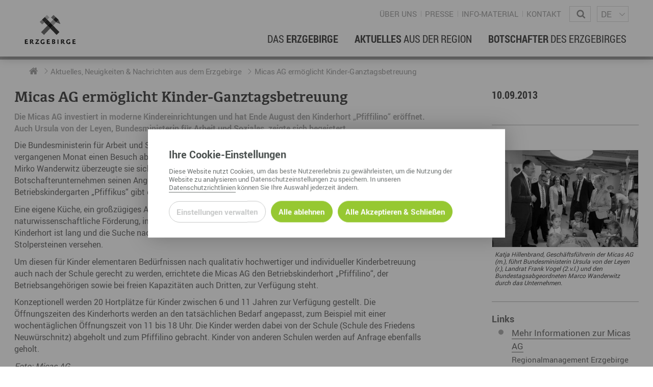

--- FILE ---
content_type: text/html; charset=utf-8
request_url: https://www.erzgebirge-gedachtgemacht.de/news/micas-ag-ermoeglicht-kinder-ganztagsbetreuung
body_size: 19205
content:
<!DOCTYPE html>
<!--?xml encoding="UTF-8"--><html dir="ltr" lang="de-DE"> <head> <meta charset="utf-8"> <!-- This website is powered by TYPO3 - inspiring people to share! TYPO3 is a free open source Content Management Framework initially created by Kasper Skaarhoj and licensed under GNU/GPL. TYPO3 is copyright 1998-2026 of Kasper Skaarhoj. Extensions are copyright of their respective owners. Information and contribution at https://typo3.org/ --> <meta name="generator" content="TYPO3 CMS"> <meta name="viewport" content="width=device-width, user-scalable=no"> <meta name="description" content="Die Micas AG investiert in moderne Kindereinrichtungen und hat Ende August den Kinderhort &bdquo;Pfiffilino&ldquo; er&ouml;ffnet. Auch Ursula von der Leyen, Bundesministerin f&uuml;r Arbeit und Soziales, zeigte sich begeistert."> <meta name="robots" content="index,follow"> <meta property="article:published_time" content="2013-09-10T22:00:00+0000"> <meta property="og:title" content="Micas AG erm&ouml;glicht Kinder-Ganztagsbetreuung"> <meta property="og:type" content="article"> <meta property="og:site_name" content="Erzgebirge &ndash; Gedacht. Gemacht."> <meta property="og:description" content="Die Micas AG investiert in moderne Kindereinrichtungen und hat Ende August den Kinderhort &bdquo;Pfiffilino&ldquo; er&ouml;ffnet. Auch Ursula von der Leyen, Bundesministerin f&uuml;r Arbeit und Soziales, zeigte sich begeistert."> <meta property="og:url" content="https://www.erzgebirge-gedachtgemacht.de/news/micas-ag-ermoeglicht-kinder-ganztagsbetreuung"> <meta property="og:image" content="https://www.erzgebirge-gedachtgemacht.de/fileadmin/_processed_/8/f/csm_micas_e22bbed8c5.jpg"> <link rel="stylesheet" href="/typo3temp/assets/compressed/merged-05f06b661b270524d5741e8831b9c3ba-dce014671e2026f96ee7920838a3e3e9.css?1757684955" media="all"> <link rel="stylesheet" type="text/css" href="/typo3conf/ext/template/Resources/Public/css/default-wfe.css" media="screen"><link rel="stylesheet" type="text/css" href="/typo3conf/ext/template/Resources/Public/css/print.css" media="print"><title>Micas AG erm&ouml;glicht Kinder-Ganztagsbetreuung &ndash; Erzgebirge &ndash; Gedacht. Gemacht.</title><meta name="twitter:card" content="summary_large_image"><link rel="top" href="/" title="Erzgebirge &ndash; Gedacht. Gemacht."><link rel="search" href="/suchergebnisse" title="Suchergebnisse"><link rel="up" href="/news"><link rel="first" href="/news" title="Neuigkeiten"><link rel="prev" href="/presse/mitteilungen" title="Pressemitteilungen"><link rel="next" href="/news" title="Neuigkeiten"><link rel="last" href="/presse/mitteilungen" title="Pressemitteilungen"><link rel="icon" sizes="32x32" type="image/png" href="/typo3temp/assets/_processed_/b/3/csm_favicon_erzgebirge_9b94d860b4.png"><link rel="icon" sizes="57x57" type="image/png" href="/typo3temp/assets/_processed_/b/3/csm_favicon_erzgebirge_9930cef348.png"><link rel="icon" sizes="76x76" type="image/png" href="/typo3temp/assets/_processed_/b/3/csm_favicon_erzgebirge_78448eb9fc.png"><link rel="icon" sizes="96x96" type="image/png" href="/typo3temp/assets/_processed_/b/3/csm_favicon_erzgebirge_b58c59dc01.png"><link rel="icon" sizes="128x128" type="image/png" href="/typo3temp/assets/_processed_/b/3/csm_favicon_erzgebirge_48b4825d61.png"><link rel="icon" sizes="192x192" type="image/png" href="/typo3temp/assets/_processed_/b/3/csm_favicon_erzgebirge_c565645f03.png"><link rel="icon" sizes="228x228" type="image/png" href="/typo3conf/ext/template/Resources/Public/img/favicon_erzgebirge.png"><link rel="shortcut icon" sizes="196x196" type="image/png" href="/typo3conf/ext/template/Resources/Public/img/favicon_erzgebirge.png"><link rel="apple-touch-icon" sizes="120x120" type="image/png" href="/typo3temp/assets/_processed_/b/3/csm_favicon_erzgebirge_f5509a7e1b.png"><link rel="apple-touch-icon" sizes="152x152" type="image/png" href="/typo3temp/assets/_processed_/b/3/csm_favicon_erzgebirge_599996d83e.png"><link rel="apple-touch-icon" sizes="180x180" type="image/png" href="/typo3temp/assets/_processed_/b/3/csm_favicon_erzgebirge_562571322c.png"><!--[if lte IE 9]><link rel="stylesheet" type="text/css" href="/typo3conf/ext/template/Resources/Public/css/ie9.css" media="screen"/><script src="/typo3conf/ext/template/Resources/Public/js/utility/modernizr.js" type="text/javascript"></script><script src="/typo3conf/ext/template/Resources/Public/js/placeholder.js" type="text/javascript"></script><![endif]--> <link rel="canonical" href="https://www.erzgebirge-gedachtgemacht.de/news/micas-ag-ermoeglicht-kinder-ganztagsbetreuung"> </head> <body class="subpage "> <div id="page-container"><div id="page-top"><div class="row"><div class="small-8 medium-6 large-3 columns no-padding-right"><div id="page-logo"><a href="/" title="Erzgebirge &ndash; Gedacht. Gemacht. &ndash; Zur Startseite" class="branding-logo-link"><img src="/typo3conf/ext/template/Resources/Public/img/logo_erzgebirge.svg" alt="Wirtschaftsf&ouml;rderung Erzgebirge GmbH"></a></div></div><div class="medium-6 small-4 large-9 columns"><div class="page-top-support-container"><nav class="page-menu-support"><ul class="page-menu-support"><li class="page-menu-support-item"><a href="/ueber-uns" class="page-menu-support-item-link">&Uuml;ber uns</a></li><li class="page-menu-support-item"><a href="/presse" class="page-menu-support-item-link">Presse</a></li><li class="page-menu-support-item"><a href="/info-material" class="page-menu-support-item-link">Info-Material</a></li><li class="page-menu-support-item"><a href="/ueber-uns/kontakt" class="page-menu-support-item-link">Kontakt</a></li></ul></nav><div class="page-search"><form method="GET" id="form_kesearch_searchfield" name="form_kesearch_searchfield" class="search-form" target="_top" action="/suchergebnisse"><span class="icon icon-magnifying-glass"></span><label class="sr-only" for="ke_search_searchfield_sword">Wonach suchen Sie?</label><input type="text" id="ke_search_searchfield_sword" class="page-head-search-input" name="tx_kesearch_pi1[sword]" placeholder="Wonach suchen Sie?"></form></div><div class="language-switch-container"><span aria-hidden="true"></span><nav id="language-menu" aria-labelledby="header-language-menu"><h2 id="header-language-menu" class="sr-only">Sprachmen&uuml;</h2><ul id="language-switch"><li class="active"><a href="/news/micas-ag-ermoeglicht-kinder-ganztagsbetreuung" aria-current="true" aria-label="deutsch">DE</a></li><li class="normal"><a href="/en/" aria-label="english">EN</a></li></ul></nav></div></div><div class="page-top-menu-container"> <input type="checkbox" id="toggle-menu" class="toggle-menu"><label for="toggle-menu" class="toggle-handle btn-hamburger"></label> <nav id="page-menu-main"> <ul class="menu-lvl-1"> <li class="first-list-item"> <div class="page-search-mobile"><form method="GET" id="form_kesearch_searchfield" name="form_kesearch_searchfield" class="search-form" target="_top" action="/suchergebnisse"><label class="sr-only" for="ke_search_searchfield_sword">Wonach suchen Sie?</label><input type="text" id="ke_search_searchfield_sword" class="page-head-search-input" name="tx_kesearch_pi1[sword]" placeholder="Wonach suchen Sie?"><span class="page-head-search-cursor" aria-hidden="true"></span><button type="submit" aria-label="Suche starten" class="page-head-search-button"><span class="icon icon-magnifier"></span><span class="loading">...</span></button></form></div> </li> <li class="menu-lvl-1-item"> <a href="/erzgebirge" class="menu-lvl-1-item-link"> <span>Das</span> Erzgebirge </a> <input type="checkbox" id="toggle-menu-lvl-2-0" class="toggle-menu"><label for="toggle-menu-lvl-2-0" class="toggle-handle"></label> <div class="menu-lvl-2-container"> <div class="row"><div class="small-12 columns"><div id="c974" class=" content-container type-gridelements-pi1 grid-type-2 "> <div class="row" data-height-match><div data-height-watch class="columns large-4 medium-12 "><div id="c975" class=" content type-menu-subpages "> <h3><span>Rund ums Erzgebirge</span></h3><nav aria-label="Rund ums Erzgebirge"><ul class="menu-lvl-1"><li class="menu-lvl-1-item"><a href="/erzgebirge/geschichte" title="Geschichte" class="menu-lvl-1-item-link"> Geschichte </a></li><li class="menu-lvl-1-item"><a href="/erzgebirge/geografie" title="Geografie" class="menu-lvl-1-item-link"> Geografie </a></li><li class="menu-lvl-1-item"><a href="/erzgebirge/erzgebirgskreis" title="Der Erzgebirgskreis" class="menu-lvl-1-item-link"> Der Erzgebirgskreis </a></li><li class="menu-lvl-1-item"><a href="/staedte" title="St&auml;dte im Erzgebirge" class="menu-lvl-1-item-link"> St&auml;dte im Erzgebirge </a></li><li class="menu-lvl-1-item"><a href="/erzgebirgskrimi" title="Erzgebirgskrimi" class="menu-lvl-1-item-link"> Erzgebirgskrimi </a></li><li class="menu-lvl-1-item"><a href="/fakten" title="Fakten" class="menu-lvl-1-item-link"> Fakten </a></li></ul></nav> </div><div id="c977" class=" content type-menu-subpages "> <h3><span>Wirtschaftsregion</span></h3><nav aria-label="Wirtschaftsregion"><ul class="menu-lvl-1"><li class="menu-lvl-1-item"><a href="/erzgebirge/wirtschaft" title="Wirtschaftsstandort" class="menu-lvl-1-item-link"> Wirtschaftsstandort </a></li><li class="menu-lvl-1-item"><input type="checkbox" class="toggle-menu"><label class="toggle-handle"></label><a href="/erzgebirge/arbeiten-jobs" title="Arbeiten im Erzgebirge" class="menu-lvl-1-item-link"> Arbeiten im Erzgebirge </a><ul><li><a href="/erzgebirge/coworking-spaces" title="Coworking Spaces im Erzgebirge" class="menu-lvl-1-item-link"> Coworking Spaces im Erzgebirge </a></li></ul></li></ul></nav> </div></div><div data-height-watch class="columns large-8 medium-12"><div id="c976" class=" content type-menu-subpages "> <h3><span>Lebensregion</span></h3><nav aria-label="Lebensregion"><ul class="menu-lvl-1 two-columns"><li class="menu-lvl-1-item"><a href="/erzgebirge/familienleben" title="Familienleben" class="menu-lvl-1-item-link"> Familienleben </a></li><li class="menu-lvl-1-item"><a href="/erzgebirge/bildung" title="Bildung" class="menu-lvl-1-item-link"> Bildung </a></li><li class="menu-lvl-1-item"><a href="/erzgebirge/wohnen-hausbau" title="Wohnen &amp; Hausbau" class="menu-lvl-1-item-link"> Wohnen &amp; Hausbau </a></li><li class="menu-lvl-1-item"><input type="checkbox" class="toggle-menu"><label class="toggle-handle"></label><a href="/erzgebirge/kultur" title="Kultur" class="menu-lvl-1-item-link"> Kultur </a><ul><li><a href="/erzgebirge/kultur/religion" title="Religion" class="menu-lvl-1-item-link"> Religion </a></li><li><a href="/erzgebirge/kultur/dialekt" title="Dialekt" class="menu-lvl-1-item-link"> Dialekt </a></li><li><a href="/erzgebirge/kultur/essen" title="Essen" class="menu-lvl-1-item-link"> Essen </a></li></ul></li><li class="menu-lvl-1-item"><a href="/erzgebirge/erzgebirgische-volkskunst" title="Erzgebirgische Volkskunst" class="menu-lvl-1-item-link"> Erzgebirgische Volkskunst </a></li><li class="menu-lvl-1-item"><a href="/erzgebirge/sport" title="Sportliche Aktivit&auml;ten" class="menu-lvl-1-item-link"> Sportliche Aktivit&auml;ten </a></li><li class="menu-lvl-1-item"><a href="/erzgebirge/freizeit" title="Freizeit" class="menu-lvl-1-item-link"> Freizeit </a></li><li class="menu-lvl-1-item"><a href="/erzgebirge/gesundheit-wellness" title="Gesundheit &amp; Wellness" class="menu-lvl-1-item-link"> Gesundheit &amp; Wellness </a></li><li class="menu-lvl-1-item"><input type="checkbox" class="toggle-menu"><label class="toggle-handle"></label><a href="/erzgebirge/natur-landschaft" title="Natur &amp; Landschaft" class="menu-lvl-1-item-link"> Natur &amp; Landschaft </a><ul><li><a href="/erzgebirge/talsperren-und-stauseen" title="Talsperren und Stauseen im Erzgebirge" class="menu-lvl-1-item-link"> Talsperren und Stauseen im Erzgebirge </a></li></ul></li><li class="menu-lvl-1-item"><a href="/erzgebirge/urlaubsregion-tourismus" title="Urlaubsregion Erzgebirge" class="menu-lvl-1-item-link"> Urlaubsregion Erzgebirge </a></li><li class="menu-lvl-1-item"><a href="/erzgebirge/weihnachten" title="Weihnachten" class="menu-lvl-1-item-link"> Weihnachten </a></li></ul></nav> </div><div id="c15054" class=" content type-menu-pages "> <h3><span>Der Film</span></h3><nav aria-label="Der Film"><ul class="menu-lvl-1"><li class="menu-lvl-1-item"><a href="/nah-dran-am-abgrund" title="Nah dran am Abgrund" class="menu-lvl-1-item-link"> Nah dran am Abgrund </a></li></ul></nav> </div></div></div></div></div></div> </div> </li> <li class="menu-lvl-1-item"> <a href="/news" class="menu-lvl-1-item-link"> Aktuelles <span>aus der Region</span> </a> <input type="checkbox" id="toggle-menu-lvl-2-1" class="toggle-menu"><label for="toggle-menu-lvl-2-1" class="toggle-handle"></label> <div class="menu-lvl-2-container"> <div class="row"><div class="small-12 columns"><div id="c978" class=" content-container type-gridelements-pi1 grid-type-3 "> <div class="row" data-height-match><div class="large-4 columns" data-height-watch><div id="c979" class=" content type-menu-pages "> <h3><span>Aktuelles</span></h3><nav aria-label="Aktuelles"><ul class="menu-lvl-1"><li class="menu-lvl-1-item"><a href="/news" title="Neuigkeiten" class="menu-lvl-1-item-link"> Neuigkeiten </a></li><li class="menu-lvl-1-item"><a href="/herzschlag-podcast" title="Podcast &bdquo;hERZschlag&ldquo;" class="menu-lvl-1-item-link"> Podcast &bdquo;hERZschlag&ldquo; </a></li><li class="menu-lvl-1-item"><a href="/presse" title="Presse" class="menu-lvl-1-item-link"> Presse </a></li></ul></nav> </div></div><div class="large-4 columns" data-height-watch><div id="c980" class=" content type-menu-subpages "> <h3><span>Erfolgsgeschichten</span></h3><nav aria-label="Erfolgsgeschichten"><ul class="menu-lvl-1"><li class="menu-lvl-1-item"><a href="/herz" title="hERZgeschichten" class="menu-lvl-1-item-link"> hERZgeschichten </a></li><li class="menu-lvl-1-item"><a href="/wirtschaft" title="Unternehmensgeschichten" class="menu-lvl-1-item-link"> Unternehmensgeschichten </a></li><li class="menu-lvl-1-item"><a href="/kurzerzaehlt" title="kurz ERZ&auml;hlt" class="menu-lvl-1-item-link"> kurz ERZ&auml;hlt </a></li></ul></nav> </div></div><div class="large-4 columns" data-height-watch><div id="c5170" class=" content type-menu-pages "> <h3><span>Newsletter</span></h3><nav aria-label="Newsletter"><ul class="menu-lvl-1"><li class="menu-lvl-1-item"><a href="/aktuelles-aus-der-region/newsletter" title="Newsletter" class="menu-lvl-1-item-link"> Newsletter </a></li></ul></nav> </div></div></div></div></div></div> </div> </li> <li class="menu-lvl-1-item"> <a href="/botschafter-des-erzgebirges" class="menu-lvl-1-item-link"> Botschafter <span>des Erzgebirges</span> </a> <input type="checkbox" id="toggle-menu-lvl-2-2" class="toggle-menu"><label for="toggle-menu-lvl-2-2" class="toggle-handle"></label> <div class="menu-lvl-2-container"> <div class="row"><div class="small-12 columns"><div id="c981" class=" content-container type-gridelements-pi1 grid-type-3 "> <div class="row" data-height-match><div class="large-4 columns" data-height-watch><div id="c982" class=" content type-menu-subpages "> <h3><span>Die Botschafter</span></h3><nav aria-label="Die Botschafter"><ul class="menu-lvl-1"><li class="menu-lvl-1-item"><a href="/botschafter-des-erzgebirges" title="Botschafter im &Uuml;berblick" class="menu-lvl-1-item-link"> Botschafter im &Uuml;berblick </a></li><li class="menu-lvl-1-item"><a href="/botschafter-des-erzgebirges/botschafterveranstaltungen" title="Botschafterveranstaltungen" class="menu-lvl-1-item-link"> Botschafterveranstaltungen </a></li></ul></nav> </div></div><div class="large-4 columns" data-height-watch></div><div class="large-4 columns" data-height-watch></div></div></div></div></div> </div> </li> <li class="last-list-item"> <div class="language-switch-container-mobile"><nav id="language-menu" aria-labelledby="header-language-menu"><h2 id="header-language-menu" class="sr-only">Sprachmen&uuml;</h2><ul><li class="active"><a href="/news/micas-ag-ermoeglicht-kinder-ganztagsbetreuung" aria-current="true" aria-label="deutsch">DE</a></li><li class="normal"><a href="/en/" aria-label="english">EN</a></li></ul></nav></div> </li> </ul> </nav> </div> </div></div></div><div class="page-menu-breadcrumb-container"><div class="row"><div class="columns"><ul class="breadcrumb-lvl-1" itemscope itemtype="http://schema.org/BreadcrumbList"><li itemprop="itemListElement" itemscope itemtype="http://schema.org/ListItem" class="breadcrumb-lvl-1-item"><a href="/" target="_self" title="Erzgebirge &ndash; Gedacht. Gemacht." class="breadcrumb-lvl-1-item-link breadcrumb-home" itemprop="item"><span itemprop="name">Erzgebirge &ndash; Gedacht. Gemacht.</span><span itemprop="position" content="0"></span></a></li><li itemprop="itemListElement" itemscope itemtype="http://schema.org/ListItem" class="breadcrumb-lvl-1-item"><a href="/news" target="_self" title="Neuigkeiten" class="breadcrumb-lvl-1-item-link" itemprop="item"><span itemprop="name">Aktuelles, Neuigkeiten &amp; Nachrichten aus dem Erzgebirge</span><span itemprop="position" content="1"></span></a></li><li itemprop="itemListElement" itemscope itemtype="http://schema.org/ListItem" class="breadcrumb-lvl-1-item"><span class="breadcrumb-lvl-1-item-link"><span itemprop="name">Micas AG erm&ouml;glicht Kinder-Ganztagsbetreuung</span><span itemprop="position" content="3"></span><span></span></span></li></ul></div></div></div> <section id="page-content"><div class="row"><div class="columns page-content-wrapper"> <div class="news news-single"> <div class="article" itemscope="itemscope" itemtype="http://schema.org/Article"> <article class="row news-detail"> <div class="columns large-8"> <h1 class="news-detail-title">Micas AG erm&ouml;glicht Kinder-Ganztagsbetreuung</h1> <div class="row"> <div class="medium-12 columns show-for-small hide-for-large"> <img alt="Katja Hillenbrand, Gesch&auml;ftsf&uuml;hrerin der Micas AG (m.), f&uuml;hrt Bundesministerin Ursula von der Leyen (r.), Landrat Frank Vogel (2.v.l.) und den Bundestagsabgeordneten Marco Wanderwitz durch das Unternehmen." src="/fileadmin/_processed_/8/f/csm_micas_50fc23f90d.jpg" width="400" height="267"> <figcaption class="news-img-caption"> Katja Hillenbrand, Gesch&auml;ftsf&uuml;hrerin der Micas AG (m.), f&uuml;hrt Bundesministerin Ursula von der Leyen (r.), Landrat Frank Vogel (2.v.l.) und den Bundestagsabgeordneten Marco Wanderwitz durch das Unternehmen. </figcaption> </div> </div> <div class="news-single-teaser"> <p>Die Micas AG investiert in moderne Kindereinrichtungen und hat Ende August den Kinderhort &bdquo;Pfiffilino&ldquo; er&ouml;ffnet. Auch Ursula von der Leyen, Bundesministerin f&uuml;r Arbeit und Soziales, zeigte sich begeistert.</p> </div> <p>Die Bundesministerin f&uuml;r Arbeit und Soziales, Ursula von der Leyen, stattete der Oelsnitzer Micas AG im vergangenen Monat einen Besuch ab. Zusammen mit Landrat <a href="/botschafter-des-erzgebirges/frank-vogel" class="term">
                            Frank Vogel
                        </a> und dem Bundestagsabgeordneten Mirko Wanderwitz &uuml;berzeugte sie sich von der hervorragenden Kinderbetreuung, die das erzgebirgische Botschafterunternehmen seinen Angestellten und auch Dritten zur Verf&uuml;gung stellt. Neben dem Betriebskindergarten &bdquo;Pfiffikus&ldquo; gibt es seit Ende August nun auch den Kinderhort &bdquo;Pfiffilino&ldquo;.</p> <p>Eine eigene K&uuml;che, ein gro&szlig;z&uuml;giges Au&szlig;engel&auml;nde, musikalische, sprachliche, technische und naturwissenschaftliche F&ouml;rderung, individuelle Betreuung, usw. - die Wunschliste an einen zeitgem&auml;&szlig;en Kinderhort ist lang und die Suche nach einer entsprechenden Einrichtung ist h&auml;ufig schwierig sowie mit vielen Stolpersteinen versehen.</p> <p>Um diesen f&uuml;r Kinder elementaren Bed&uuml;rfnissen nach qualitativ hochwertiger und individueller Kinderbetreuung auch nach der Schule gerecht zu werden, errichtete die Micas AG den Betriebskinderhort &bdquo;Pfiffilino&ldquo;, der Betriebsangeh&ouml;rigen sowie bei freien Kapazit&auml;ten auch Dritten, zur Verf&uuml;gung steht.</p> <p>Konzeptionell werden 20 Hortpl&auml;tze f&uuml;r Kinder zwischen 6 und 11 Jahren zur Verf&uuml;gung gestellt. Die &Ouml;ffnungszeiten des Kinderhorts werden an den tats&auml;chlichen Bedarf angepasst, zum Beispiel mit einer wochent&auml;glichen &Ouml;ffnungszeit von 11 bis 18 Uhr. Die Kinder werden dabei von der Schule (Schule des Friedens Neuw&uuml;rschnitz) abgeholt und zum Pfiffilino gebracht. Kinder von anderen Schulen werden auf Anfrage ebenfalls geholt.</p> <p><em>Foto: Micas AG</em></p> </div> <div class="columns xlarge-3 large-4 xlarge-offset-1"> <div class="news-related"> <h4 class="news-detail-date-large"> <span>10.09.2013</span> </h4> <div class="divider double-spacing single-border"><hr></div> <!-- fal media files --> <div class="news-img-wrap news-related-item row medium-up-2 large-up-1"> <div class="column"> <figure> <a rel="lightbox" class="lightbox" title=" " href="/fileadmin/importedNewsImages/micas.jpg"> <img alt="Katja Hillenbrand, Gesch&auml;ftsf&uuml;hrerin der Micas AG (m.), f&uuml;hrt Bundesministerin Ursula von der Leyen (r.), Landrat Frank Vogel (2.v.l.) und den Bundestagsabgeordneten Marco Wanderwitz durch das Unternehmen." src="/fileadmin/_processed_/8/f/csm_micas_829e948384.jpg" width="400" height="267"> </a> <figcaption class="news-img-caption"> Katja Hillenbrand, Gesch&auml;ftsf&uuml;hrerin der Micas AG (m.), f&uuml;hrt Bundesministerin Ursula von der Leyen (r.), Landrat Frank Vogel (2.v.l.) und den Bundestagsabgeordneten Marco Wanderwitz durch das Unternehmen. </figcaption> </figure> </div> </div> <div class="news-related-wrap content"> <div class="divider single-spacing single-border"><hr></div> <div class="news-related news-related-links news-related-item"> <h5> Links </h5> <ul class="content"> <li> <a href="http://www.micas.de" title="Mehr Informationen zur Micas AG" target="_blank" rel="noreferrer">Mehr Informationen zur Micas AG</a> <br><span class="smaller">Regionalmanagement Erzgebirge</span> </li> </ul> </div> </div> <div class="divider double-spacing single-border"><hr></div> <div class="ambassador-list"> <h5>Botschafter</h5> <div class="row"> <div class="column small-12 cat-12"> <a href="/botschafter-des-erzgebirges/marco-wanderwitz"> <div class="link-box-content"> <div class="link-box-content-image"> <div class="ambassador-photo "> <img src="/fileadmin/_processed_/8/6/csm_Marco_Wanderwitz_c711dce982.jpg" width="300" height="200" alt=""> </div> </div> <h5 class="bold uppercase condensed"> Marco Wanderwitz </h5> <p> Mitglied des Deutschen&hellip; </p> <p> </p> <p> </p> <p> <span class="more">Zum Profil</span> </p> </div> </a> </div> </div> </div> <div class="divider single-spacing single-border"><hr></div> <h5 class="news-detail-source"> </h5> <div class="divider single-spacing no-border"><hr></div> <p class="news-detail-backlink-wrap"> <a class="more back" href="/news"> Zur&uuml;ck zur &Uuml;bersicht </a> </p> </div> </div> </article> </div> </div> </div></div></section> <footer id="page-foot"><div class="row" data-height-match><div class="large-3 columns" data-height-watch><div id="c1869" class=" content type-list plugin-fnnaddress-displayorganisations "> <div class="tx-fnn-address"><div class="fnn-address-list fnn-address-organisation"><div class="fnn-address-organisation-item"><h3 class="p-org">Regionalmanagement Erzgebirge <span class="fnn-address-organsiation-alternative">c/o Wirtschaftsf&ouml;rderung Erzgebirge GmbH</span></h3><p class="h-adr"><span class="p-street-address">Adam-Ries-Stra&szlig;e 16</span><br><span class="p-postal-code">09456</span>&nbsp;<span class="p-locality">Annaberg-Buchholz</span><br></p><p class="contact"> Telefon: <span class="p-tel">+49 3733 145 140</span><br> Fax: <span class="p-fax">+49 3733 145 147</span><br><a href="#" data-mailto-token="kygjrm8imlryirYcpxeczgpec+ecbyafreckyafr,bc" data-mailto-vector="-2"><span class="u-email">kontakt@erzgebirge-gedachtgemacht.de</span></a><br><a href="https://www.erzgebirge-gedachtgemacht.de"><span class="u-url">www.erzgebirge-gedachtgemacht.de</span></a></p></div></div></div> </div></div><div class="large-5 large-offset-1 columns border-left" data-height-watch><div id="c2894" class=" content-container type-gridelements-pi1 grid-type-2 "> <div class="row" data-height-match><div data-height-watch class="columns large-6 medium-12 "><div id="c1871" class=" content type-menu-pages "> <h5><span>Informationen</span></h5><nav aria-label="Informationen"><ul class="menu-lvl-1"><li class="menu-lvl-1-item"><a href="/news" title="Neuigkeiten" class="menu-lvl-1-item-link"> Neuigkeiten </a></li><li class="menu-lvl-1-item"><a href="/ueber-uns" title="&Uuml;ber uns" class="menu-lvl-1-item-link"> &Uuml;ber uns </a></li><li class="menu-lvl-1-item"><a href="/ueber-uns/kontakt" title="Kontakt" class="menu-lvl-1-item-link"> Kontakt </a></li><li class="menu-lvl-1-item"><a href="https://www.fachkraefte-erzgebirge.de/" title="Stellenangebote im Erzgebirge" class="menu-lvl-1-item-link"> Stellenangebote im Erzgebirge </a></li><li class="menu-lvl-1-item"><a href="https://www.welcome-erzgebirge.de/" title="Welcome Center Erzgebirge" class="menu-lvl-1-item-link"> Welcome Center Erzgebirge </a></li><li class="menu-lvl-1-item"><a href="https://www.erzgebirge-tourismus.de/" target="_blank" title="Urlaub im Erzgebirge" class="menu-lvl-1-item-link" rel="nofollow"> Urlaub im Erzgebirge </a></li><li class="menu-lvl-1-item"><a href="https://www.montanregion-erzgebirge.de/" target="_blank" title="Welterbe Montanregion Erzgebirge/Kru&scaron;noho&#345;&iacute;" class="menu-lvl-1-item-link" rel="nofollow"> Welterbe Montanregion Erzgebirge/Kru&scaron;noho&#345;&iacute; </a></li></ul></nav> </div> <div class="divider single-spacing single-border "><hr></div> <div id="c2892" class=" content type-menu-pages "> <nav><ul class="menu-lvl-1"><li class="menu-lvl-1-item"><a href="/impressum" title="Impressum" class="menu-lvl-1-item-link" rel="nofollow"> Impressum </a></li><li class="menu-lvl-1-item"><a href="/barrierefreiheitserklaerung" title="Barrierefreiheitserkl&auml;rung" class="menu-lvl-1-item-link" rel="nofollow"> Barrierefreiheitserkl&auml;rung </a></li><li class="menu-lvl-1-item"><a href="/datenschutz" title="Datenschutz" class="menu-lvl-1-item-link" rel="nofollow"> Datenschutz </a></li></ul></nav> </div><div id="c16870" class=" content type-list plugin-fnncookiemanager-cookiemanageropener "> <p><button class="fnn-cookiemanager-open "><span>Cookie-Manager</span></button></p> </div></div><div data-height-watch class="columns large-6 medium-12"><div id="c2897" class=" content side-padding content-type type-text "> <ul class="social"><li class="icon-social-facebook"><a href="https://www.facebook.com/WirtschaftImErzgebirge/" target="_blank" rel="noreferrer">&nbsp;Facebook</a></li><li class="icon-social-instagram"><a href="https://www.instagram.com/erzgebirge.gedachtgemacht/" target="_blank" rel="noreferrer">&nbsp;Instagram</a></li><li class="icon-social-twitter"><a href="https://twitter.com/WirtschaftImERZ" target="_blank" rel="noreferrer">&nbsp;Twitter</a></li><li class="icon-social-youtube"><a href="https://www.youtube.com/@erzgebirge.gedachtgemacht" target="_blank" rel="noreferrer">&nbsp;YouTube</a></li><li class="icon-press-news"><a href="https://www.erzgebirge-gedachtgemacht.de/aktuelles-aus-der-region/newsletter" target="_blank">&nbsp;Newsletter</a></li><li class="icon-play"><a href="https://www.erzgebirge-gedachtgemacht.de/herzschlag-podcast" target="_blank">&nbsp;Podcast</a></li><li class="icon-link-connect-chain"><a href="https://www.erzgebirge-gedachtgemacht.de/rss.xml" target="_blank">&nbsp;RSS-Feed</a></li></ul> </div></div></div></div></div><div class="large-2 large-offset-1 border-left columns logo-container" data-height-watch><div id="c1874" class=" content side-padding content-type type-textpic "> <div class="ce-textpic ce-left ce-intext"><div class="ce-gallery" data-ce-columns="1" data-ce-images="1"><div class="row large-up-1 medium-up-1 small-up-1" data-same-image-height><div class="column column-block "><figure class="image"><img title="Wappen des Freistaates Sachsen" alt="Wappen des Freistaates Sachsen" src="/fileadmin/Logos/sachsen.svg" srcset="/fileadmin/Logos/sachsen.svg 460w, /fileadmin/Logos/sachsen.svg 398w, /fileadmin/Logos/sachsen.svg 345w, /fileadmin/Logos/sachsen.svg 306w, /fileadmin/Logos/sachsen.svg 230w, /fileadmin/Logos/sachsen.svg 153w, /fileadmin/Logos/sachsen.svg 115w, /fileadmin/Logos/sachsen.svg 690w, /fileadmin/Logos/sachsen.svg 920w, /fileadmin/Logos/sachsen.svg 640w" sizes=" (min-width: 1380px) 460px, (min-width: 1004px) 33vw, (min-width: 640px) 33vw, 100vw " width="640" height="985"></figure></div></div></div><div class="ce-bodytext"><p>Diese Ma&szlig;nahme wird mitfinanziert mit Steuermitteln auf Grundlage des vom S&auml;chsischen Landtag beschlossenen Haushaltes. Die Mitfinanzierung des Bundesministeriums f&uuml;r Wirtschaft und Klimaschutz erfolgt auf der Grundlage des vom Deutschen Bundestag beschlossenen Haushaltes.</p></div></div> </div></div></div></footer> <script>var cmJsonData = JSON.parse('{"27":{"uid":27,"pid":89,"erasable":false,"functional":true,"notUnselectable":false,"preselected":false,"loadWidthoutApproval":true,"services":[{"uid":50,"pid":89,"type":"usercontrolledfepage","dataExternal":false,"dataHead":"","dataBodyBegin":"","dataBodyEnd":"","dataAfterApproval":"","dataAfterRejection":"","noscript":"","externalProviderId":"","externalContent":false,"elementIdentifier":"","scriptIdentifier":"","cookies":[{"type":"cookie","title":"fnncmCookieConsent","domain":"www.erzgebirge-gedachtgemacht.de"},{"type":"cookie","title":"fe_typo_user","domain":"www.erzgebirge-gedachtgemacht.de"},{"type":"cookie","title":"notification-*","domain":"www.erzgebirge-gedachtgemacht.de"},{"type":"cookie","title":"style","domain":"www.erzgebirge-gedachtgemacht.de"}]},{"uid":51,"pid":89,"type":"typo3backend","dataExternal":false,"dataHead":"","dataBodyBegin":"","dataBodyEnd":"","dataAfterApproval":"","dataAfterRejection":"","noscript":"","externalProviderId":"","externalContent":false,"elementIdentifier":"","scriptIdentifier":"","cookies":[{"type":"cookie","title":"PHPSESSID","domain":"www.erzgebirge-gedachtgemacht.de"},{"type":"cookie","title":"be_typo_user","domain":"www.erzgebirge-gedachtgemacht.de"}]},{"uid":62,"pid":89,"type":"custom","dataExternal":false,"dataHead":"var _mtm = window._mtm = window._mtm || []; _mtm.push({`mtm.startTime`: (new Date().getTime()), `event`: `mtm.Start`}); var d=document, g=d.createElement(`script`), s=d.getElementsByTagName(`script`)[0]; g.async=true; g.src=`https:\/\/lytcs.erzgebirge-gedachtgemacht.de\/js\/container_FXpIiHoV.js`; s.parentNode.insertBefore(g,s);","dataBodyBegin":"","dataBodyEnd":"","dataAfterApproval":"","dataAfterRejection":"","noscript":"","externalProviderId":"0","externalContent":false,"elementIdentifier":"","scriptIdentifier":"","cookies":[]}]},"28":{"uid":28,"pid":89,"erasable":false,"functional":false,"notUnselectable":false,"preselected":false,"loadWidthoutApproval":false,"services":[{"uid":77,"pid":89,"type":"custom","dataExternal":false,"dataHead":"","dataBodyBegin":"","dataBodyEnd":"","dataAfterApproval":"","dataAfterRejection":"","noscript":"","externalProviderId":"GTM-T9T8NBQ","externalContent":false,"elementIdentifier":"","scriptIdentifier":"","cookies":[]},{"uid":64,"pid":89,"type":"custom","dataExternal":false,"dataHead":"window.dataLayer = window.dataLayer || []; window.dataLayer.push({ `event`: `consent_changed`, `google analytics`: `allowed`, });","dataBodyBegin":"","dataBodyEnd":"","dataAfterApproval":"","dataAfterRejection":"","noscript":"","externalProviderId":"0","externalContent":false,"elementIdentifier":"","scriptIdentifier":"","cookies":[{"type":"cookie","title":"_ga","domain":"www.erzgebirge-gedachtgemacht.de"},{"type":"cookie","title":"_gid","domain":"www.erzgebirge-gedachtgemacht.de"},{"type":"cookie","title":"_ga_*","domain":"www.erzgebirge-gedachtgemacht.de"},{"type":"cookie","title":"IDE","domain":"www.erzgebirge-gedachtgemacht.de"}]},{"uid":70,"pid":89,"type":"custom","dataExternal":false,"dataHead":"window._paq=window._paq||[];window._paq.push([`rememberCookieConsentGiven`]);","dataBodyBegin":"","dataBodyEnd":"","dataAfterApproval":"","dataAfterRejection":"","noscript":"","externalProviderId":"0","externalContent":false,"elementIdentifier":"","scriptIdentifier":"","cookies":[{"type":"cookie","title":"_pk_ses","domain":"www.erzgebirge-gedachtgemacht.de"},{"type":"cookie","title":"_pk_ref","domain":"www.erzgebirge-gedachtgemacht.de"},{"type":"cookie","title":"_pk_cvar","domain":"www.erzgebirge-gedachtgemacht.de"},{"type":"cookie","title":"mtm_cookie_consent","domain":"www.erzgebirge-gedachtgemacht.de"},{"type":"cookie","title":"_pk_id","domain":"www.erzgebirge-gedachtgemacht.de"},{"type":"cookie","title":"matomo_sessid","domain":"www.erzgebirge-gedachtgemacht.de"}]}]},"29":{"uid":29,"pid":89,"erasable":false,"functional":false,"notUnselectable":false,"preselected":false,"loadWidthoutApproval":false,"services":[{"uid":53,"pid":89,"type":"youtube","dataExternal":false,"dataHead":"","dataBodyBegin":"","dataBodyEnd":"","dataAfterApproval":"","dataAfterRejection":"","noscript":"","externalProviderId":"","externalContent":true,"elementIdentifier":"\/\/iframe[starts-with(@src,`https:\/\/www.youtube`)]","scriptIdentifier":"","cookies":[]},{"uid":88,"pid":89,"type":"vimeo","dataExternal":false,"dataHead":"","dataBodyBegin":"","dataBodyEnd":"","dataAfterApproval":"","dataAfterRejection":"","noscript":"","externalProviderId":"0","externalContent":true,"elementIdentifier":"\/\/iframe[starts-with(@src,`https:\/\/player.vimeo`)]","scriptIdentifier":"","cookies":[]},{"uid":91,"pid":89,"type":"custom","dataExternal":false,"dataHead":"","dataBodyBegin":"","dataBodyEnd":"","dataAfterApproval":"","dataAfterRejection":"","noscript":"","externalProviderId":"0","externalContent":true,"elementIdentifier":"\/\/iframe[starts-with(@src,`https:\/\/www.mdr.de\/resources\/`)]","scriptIdentifier":"","cookies":[]}]},"30":{"uid":30,"pid":89,"erasable":false,"functional":false,"notUnselectable":false,"preselected":false,"loadWidthoutApproval":false,"services":[{"uid":80,"pid":89,"type":"custom","dataExternal":false,"dataHead":"","dataBodyBegin":"","dataBodyEnd":"if (typeof initGoogleMaps == \\\"function\\\") { initGoogleMaps(); }","dataAfterApproval":"","dataAfterRejection":"","noscript":"","externalProviderId":"0","externalContent":true,"elementIdentifier":"\/\/div[contains(@id,`address-box-map`)] | \/\/iframe[starts-with(@src,`https:\/\/www.google.com\/maps\/`)] | \/\/div[contains(@id,`address-shopping-map`)]","scriptIdentifier":"","cookies":[]},{"uid":93,"pid":89,"type":"custom","dataExternal":false,"dataHead":"","dataBodyBegin":"","dataBodyEnd":"","dataAfterApproval":"","dataAfterRejection":"","noscript":"","externalProviderId":"0","externalContent":true,"elementIdentifier":"\/\/iframe[starts-with(@src,`https:\/\/www.touvia.de\/mapapi.html`)]","scriptIdentifier":"","cookies":[]},{"uid":95,"pid":89,"type":"custom","dataExternal":false,"dataHead":"","dataBodyBegin":"","dataBodyEnd":"","dataAfterApproval":"","dataAfterRejection":"","noscript":"","externalProviderId":"0","externalContent":true,"elementIdentifier":"\/\/iframe[starts-with(@src,`https:\/\/www.komoot.de\/`)]","scriptIdentifier":"","cookies":[]}]},"35":{"uid":35,"pid":89,"erasable":false,"functional":false,"notUnselectable":false,"preselected":false,"loadWidthoutApproval":false,"services":[{"uid":65,"pid":89,"type":"custom","dataExternal":false,"dataHead":"window.dataLayer = window.dataLayer || []; window.dataLayer.push({ `event`: `consent_changed`, `facebook`: `allowed`, });","dataBodyBegin":"","dataBodyEnd":"","dataAfterApproval":"","dataAfterRejection":"","noscript":"","externalProviderId":"0","externalContent":false,"elementIdentifier":"","scriptIdentifier":"","cookies":[{"type":"cookie","title":"_fbp","domain":"www.erzgebirge-gedachtgemacht.de"}]},{"uid":72,"pid":89,"type":"custom","dataExternal":false,"dataHead":"window.dataLayer = window.dataLayer || []; window.dataLayer.push({ `event`: `consent_changed`, `google signals`: `true`, });","dataBodyBegin":"","dataBodyEnd":"","dataAfterApproval":"","dataAfterRejection":"","noscript":"","externalProviderId":"0","externalContent":false,"elementIdentifier":"","scriptIdentifier":"","cookies":[]},{"uid":73,"pid":89,"type":"custom","dataExternal":false,"dataHead":"window.dataLayer = window.dataLayer || []; window.dataLayer.push({ `event`: `consent_changed`, `google ads personalization`: `true`, });","dataBodyBegin":"","dataBodyEnd":"","dataAfterApproval":"","dataAfterRejection":"","noscript":"","externalProviderId":"0","externalContent":false,"elementIdentifier":"","scriptIdentifier":"","cookies":[]}]},"37":{"uid":37,"pid":89,"erasable":false,"functional":false,"notUnselectable":false,"preselected":false,"loadWidthoutApproval":false,"services":[{"uid":79,"pid":89,"type":"custom","dataExternal":false,"dataHead":"","dataBodyBegin":"","dataBodyEnd":"","dataAfterApproval":"","dataAfterRejection":"","noscript":"","externalProviderId":"0","externalContent":true,"elementIdentifier":"\/\/iframe[starts-with(@src,`https:\/\/www.yumpu.com\/`)]","scriptIdentifier":"","cookies":[]},{"uid":83,"pid":89,"type":"custom","dataExternal":false,"dataHead":"","dataBodyBegin":"","dataBodyEnd":"","dataAfterApproval":"","dataAfterRejection":"","noscript":"","externalProviderId":"0","externalContent":true,"elementIdentifier":"\/\/img[starts-with(@src,`https:\/\/pbs.twimg.com\/`)]","scriptIdentifier":"","cookies":[]},{"uid":86,"pid":89,"type":"custom","dataExternal":false,"dataHead":"","dataBodyBegin":"","dataBodyEnd":"if (typeof initPodigeePodcasts == \\\"function\\\") { initPodigeePodcasts(); }","dataAfterApproval":"","dataAfterRejection":"","noscript":"","externalProviderId":"0","externalContent":true,"elementIdentifier":"\/\/div[contains(@class,`podigee-podcast-player`)]","scriptIdentifier":"","cookies":[]},{"uid":87,"pid":89,"type":"custom","dataExternal":false,"dataHead":"","dataBodyBegin":"","dataBodyEnd":"","dataAfterApproval":"","dataAfterRejection":"","noscript":"","externalProviderId":"0","externalContent":true,"elementIdentifier":"\/\/iframe[starts-with(@src,`https:\/\/open.spotify.com`)]","scriptIdentifier":"","cookies":[]},{"uid":90,"pid":89,"type":"custom","dataExternal":false,"dataHead":"","dataBodyBegin":"","dataBodyEnd":"","dataAfterApproval":"","dataAfterRejection":"","noscript":"","externalProviderId":"0","externalContent":true,"elementIdentifier":"\/\/iframe[starts-with(@src,`https:\/\/tour.360grad-team.com\/`)]","scriptIdentifier":"","cookies":[]}]}}');</script> <div class="fnn-cookiemanager layout-top" data-cookie-consent-lifetime="90" data-privacy-policy="0"> <div class="cm-overlay"></div> <div class="cm-cookiebar" role="dialog" aria-labelledby="cm-cookiebar-title" aria-describedby="cm-cookiebar-description" aria-modal="true"> <div class="cm-cookiebar-content-container"> <div class="cm-cookiebar-info"> <h4 id="cm-cookiebar-title">Ihre <span lang="en">Cookie</span>-Einstellungen</h4> <p id="cm-cookiebar-description">Diese <span lang="en">Website</span> nutzt Cookies, um das beste Nutzererlebnis zu gew&auml;hrleisten, um die Nutzung der <span lang="en">Website</span> zu analysieren und Datenschutzeinstellungen zu speichern. In unseren <a href="/datenschutz">Datenschutzrichtlinien</a> k&ouml;nnen Sie Ihre Auswahl jederzeit &auml;ndern.</p> </div> <div class="cm-cookiebar-buttons"> <button class="cm-btn cm-btn-settings" aria-label="Datenschutzeinstellungen &ouml;ffnen" onclick="fnncm().showCookieManager();">Einstellungen verwalten</button> <button class="cm-btn cm-btn-reject" aria-label="Alle ablehnbaren Cookies ablehnen und weiter zur Seite" onclick="fnncm().rejectAll();">Alle ablehnen</button> <button class="cm-btn cm-btn-accept" aria-label="Alle Cookies akzeptieren und weiter zur Seite" onclick="fnncm().acceptAll();">Alle Akzeptieren &amp; Schlie&szlig;en</button> </div> </div> </div> <div class="cm-modal" role="dialog" aria-labelledby="cm-modal-title" aria-describedby="cm-modal-description" aria-modal="true"> <div class="cm-settings-popup"> <div class="cm-head"> <h4 id="cm-modal-title" class="cm-modal-title">Ihre <span lang="en">Cookie</span>-Einstellungen</h4> <p id="cm-modal-description" class="cm-modal-description">Diese <span lang="en">Website</span> nutzt Cookies, um das beste Nutzererlebnis zu gew&auml;hrleisten, um die Nutzung der <span lang="en">Website</span> zu analysieren und Datenschutzeinstellungen zu speichern. In unseren <a href="/datenschutz">Datenschutzrichtlinien</a> k&ouml;nnen Sie Ihre Auswahl jederzeit &auml;ndern.</p> </div> <div class="cm-tab-container"> <div class="cm-tab-item"> <button type="button" id="cm-tab-1" data-cm-tab-content="1" class="checked"> Kategorien </button> </div> <div class="cm-tab-item"> <button type="button" id="cm-tab-2" data-cm-tab-content="2" class=""> Externe Medien </button> </div> </div> <div class="cm-tab-content"> <div class="cm-tab-item-content" data-tab-content="1"> <div class="cm-service-group"> <div class="cm-service-group-title-container"> <p class="cm-service-group-title">Funktionale</p> <div class="cm-service-group-switch"> <div class="cm-tri-state-toggle-container"> <input type="checkbox" class="cm-tri-state-toggle" id="cm-tri-state-0-27" data-parent-id="0" data-service-id="27" data-has-changed="0" aria-label='Legt fest ob der Service und dessen &lt;span lang="en"&gt;Cookies&lt;/span&gt; aktiviert wird oder nicht' checked disabled> <label for="cm-tri-state-0-27" aria-label='Legt fest ob der Service und dessen &lt;span lang="en"&gt;Cookies&lt;/span&gt; aktiviert wird oder nicht'></label> </div> </div> </div> <p class="cm-service-group-description">Diese <span lang="en">Cookies</span> gew&auml;hrleisten das korrekte Betreiben der Seite. Auch zustimmungsfreie <span lang="en">Cookies</span> oder <span lang="en">First Party Cookies</span> genannt.</p> <button class="cm-service-group-toggle-more" data-expandable=".cm-services-wrapper" aria-label="Zeige Informationen zu funktionalen Technologien und verwendeten Cookies">Zeige Informationen zu funktionalen Technologien und verwendeten Cookies</button> <div class="cm-services-wrapper"> <p class="cm-service-group-description without-padding">Anbieter, die Cookies auf dieser Seite nutzen, werden nachfolgend aufgelistet. Wo dies m&ouml;glich ist, k&ouml;nnen Sie der Nutzung von Cookies zustimmen.</p> <div class="cm-services-head"> <span>Name</span> <span>Anbieter</span> </div> <div class="cm-services-body"> <div class="cm-service"> <div class="cm-service-provider-info"> <span>Nutzergesteuert</span> <span>Wirtschaftsf&ouml;rderung Erzgebirge GmbH</span> <div class="cm-tri-state-toggle-container"> <input type="checkbox" class="cm-tri-state-toggle" id="cm-tri-state-27-50" data-parent-id="27" data-service-id="50" data-has-changed="0" aria-label='Legt fest ob der Service und dessen &lt;span lang="en"&gt;Cookies&lt;/span&gt; aktiviert wird oder nicht' checked disabled> <label for="cm-tri-state-27-50" aria-label='Legt fest ob der Service und dessen &lt;span lang="en"&gt;Cookies&lt;/span&gt; aktiviert wird oder nicht'></label> </div> </div> <div class="cm-service-body"> <p class="cm-service-description">Cookies, welche f&uuml;r die Grundfunktion unserer Seite ben&ouml;tigt und gesetzt werden.</p> <button class="cm-cookie-toggle-more" data-expandable=".cm-cookies" data-cookies="" aria-label="Zeige Cookies des Dienstes">Cookies</button> <div class="cm-cookies"> <div class="cm-cookie"> <div class="cm-cookie-properties"> <div class="cm-cookie-property"> <span>Name: </span> <span class="cm-highlight">fnncmCookieConsent</span> </div> <div class="cm-cookie-property"> <span>Domain: </span> <span class="cm-highlight">www.erzgebirge-gedachtgemacht.de</span> </div> <div class="cm-cookie-property"> <span>G&uuml;ltigkeit: </span> <span class="cm-highlight">90 Tage</span> </div> </div> <p class="cm-cookie-description">Speichert die Auswahl des Cookie-Managments.</p> </div> <div class="cm-cookie"> <div class="cm-cookie-properties"> <div class="cm-cookie-property"> <span>Name: </span> <span class="cm-highlight">fe_typo_user</span> </div> <div class="cm-cookie-property"> <span>Domain: </span> <span class="cm-highlight">www.erzgebirge-gedachtgemacht.de</span> </div> <div class="cm-cookie-property"> <span>G&uuml;ltigkeit: </span> <span class="cm-highlight">Sitzung</span> </div> </div> <p class="cm-cookie-description">Wird f&uuml;r die Funktionalit&auml;t des Kontaktformulars ben&ouml;tigt.</p> </div> <div class="cm-cookie"> <div class="cm-cookie-properties"> <div class="cm-cookie-property"> <span>Name: </span> <span class="cm-highlight">notification-*</span> </div> <div class="cm-cookie-property"> <span>Domain: </span> <span class="cm-highlight">www.erzgebirge-gedachtgemacht.de</span> </div> <div class="cm-cookie-property"> <span>G&uuml;ltigkeit: </span> <span class="cm-highlight">Sitzung</span> </div> </div> <p class="cm-cookie-description">Merkt sich das Schlie&szlig;en einer Informationsleiste damit diese beim n&auml;chsten Seitenaufruf nicht erneut angezeigt wird.</p> </div> <div class="cm-cookie"> <div class="cm-cookie-properties"> <div class="cm-cookie-property"> <span>Name: </span> <span class="cm-highlight">style</span> </div> <div class="cm-cookie-property"> <span>Domain: </span> <span class="cm-highlight">www.erzgebirge-gedachtgemacht.de</span> </div> <div class="cm-cookie-property"> <span>G&uuml;ltigkeit: </span> <span class="cm-highlight">1 Jahr</span> </div> </div> <p class="cm-cookie-description">Dieses Cookie speichert die Auswahl des Kontrastmodus.</p> </div> </div> </div> </div> <div class="cm-service"> <div class="cm-service-provider-info"> <span>TYPO3 Backend</span> <span>Wirtschaftsf&ouml;rderung Erzgebirge GmbH</span> <div class="cm-tri-state-toggle-container"> <input type="checkbox" class="cm-tri-state-toggle" id="cm-tri-state-27-51" data-parent-id="27" data-service-id="51" data-has-changed="0" aria-label='Legt fest ob der Service und dessen &lt;span lang="en"&gt;Cookies&lt;/span&gt; aktiviert wird oder nicht' checked disabled> <label for="cm-tri-state-27-51" aria-label='Legt fest ob der Service und dessen &lt;span lang="en"&gt;Cookies&lt;/span&gt; aktiviert wird oder nicht'></label> </div> </div> <div class="cm-service-body"> <p class="cm-service-description">Cookies, welche f&uuml;r die Nutzung des TYPO3 Backendzugangs ben&ouml;tigt und gesetzt werden.</p> <button class="cm-cookie-toggle-more" data-expandable=".cm-cookies" data-cookies="" aria-label="Zeige Cookies des Dienstes">Cookies</button> <div class="cm-cookies"> <div class="cm-cookie"> <div class="cm-cookie-properties"> <div class="cm-cookie-property"> <span>Name: </span> <span class="cm-highlight">PHPSESSID</span> </div> <div class="cm-cookie-property"> <span>Domain: </span> <span class="cm-highlight">www.erzgebirge-gedachtgemacht.de</span> </div> <div class="cm-cookie-property"> <span>G&uuml;ltigkeit: </span> <span class="cm-highlight">Sitzung</span> </div> </div> <p class="cm-cookie-description">Speichert die Sitzungs-ID welche beim einloggen in das TYPO3-Backend erstellt wird und die Sitzung eindeutig identifiziert.</p> </div> <div class="cm-cookie"> <div class="cm-cookie-properties"> <div class="cm-cookie-property"> <span>Name: </span> <span class="cm-highlight">be_typo_user</span> </div> <div class="cm-cookie-property"> <span>Domain: </span> <span class="cm-highlight">www.erzgebirge-gedachtgemacht.de</span> </div> <div class="cm-cookie-property"> <span>G&uuml;ltigkeit: </span> <span class="cm-highlight">Sitzung</span> </div> </div> <p class="cm-cookie-description">Speichert die Backend-User-ID welche beim einloggen in das TYPO3-Backend erstellt wird und den Nutzer eindeutig identifiziert.</p> </div> </div> </div> </div> <div class="cm-service"> <div class="cm-service-provider-info"> <span>Matomo Tag Manager</span> <span>Wirtschaftsf&ouml;rderung Erzgebirge GmbH</span> <div class="cm-tri-state-toggle-container"> <input type="checkbox" class="cm-tri-state-toggle" id="cm-tri-state-27-62" data-parent-id="27" data-service-id="62" data-has-changed="0" aria-label='Legt fest ob der Service und dessen &lt;span lang="en"&gt;Cookies&lt;/span&gt; aktiviert wird oder nicht' checked disabled> <label for="cm-tri-state-27-62" aria-label='Legt fest ob der Service und dessen &lt;span lang="en"&gt;Cookies&lt;/span&gt; aktiviert wird oder nicht'></label> </div> </div> <div class="cm-service-body"> <p class="cm-service-description">Der Matomo Tag Manager ist funktional notwendig um unterschiedliche Code-Abschnitte, die wir auf unserer Webseite verwenden, zentral zu integrieren und zu verwalten. Der Tag Manager allein speichert oder &uuml;bertr&auml;gt keinerlei Daten.</p> </div> </div> </div> </div> </div> <div class="cm-service-group"> <div class="cm-service-group-title-container"> <p class="cm-service-group-title">Analytische <span lang="en">Cookies</span></p> <div class="cm-service-group-switch"> <div class="cm-tri-state-toggle-container"> <input type="checkbox" class="cm-tri-state-toggle" id="cm-tri-state-0-28" data-parent-id="0" data-service-id="28" data-has-changed="0" aria-label='Legt fest ob der Service und dessen &lt;span lang="en"&gt;Cookies&lt;/span&gt; aktiviert wird oder nicht'> <label for="cm-tri-state-0-28" aria-label='Legt fest ob der Service und dessen &lt;span lang="en"&gt;Cookies&lt;/span&gt; aktiviert wird oder nicht'></label> </div> </div> </div> <p class="cm-service-group-description">Diese <span lang="en">Cookies</span> sammeln anonyme Informationen &uuml;ber die Nutzungsweise einer Website, bspw. wie viele Besucher welche Seiten aufrufen. Damit soll die <span lang="en">Performance</span> der <span lang="en">Website</span> und das Nutzererlebnis verbessert werden.</p> <button class="cm-service-group-toggle-more" data-expandable=".cm-services-wrapper" aria-label="Zeige detailierte Informationen">Zeige detailierte Informationen</button> <div class="cm-services-wrapper"> <p class="cm-service-group-description without-padding">Anbieter, die Cookies auf dieser Seite nutzen, werden nachfolgend aufgelistet. Wo dies m&ouml;glich ist, k&ouml;nnen Sie der Nutzung von Cookies zustimmen.</p> <div class="cm-services-head"> <span>Name</span> <span>Anbieter</span> </div> <div class="cm-services-body"> <div class="cm-service"> <div class="cm-service-provider-info"> <span>Google Tag Manager</span> <span>Google Ireland Limited</span> <div class="cm-tri-state-toggle-container"> <input type="checkbox" class="cm-tri-state-toggle" id="cm-tri-state-28-77" data-parent-id="28" data-service-id="77" data-has-changed="0" aria-label='Legt fest ob der Service und dessen &lt;span lang="en"&gt;Cookies&lt;/span&gt; aktiviert wird oder nicht'> <label for="cm-tri-state-28-77" aria-label='Legt fest ob der Service und dessen &lt;span lang="en"&gt;Cookies&lt;/span&gt; aktiviert wird oder nicht'></label> </div> </div> <div class="cm-service-body"> <p class="cm-service-description">Der Google Tag Manager verwaltet die JavaScript- und HTML-Tags die f&uuml;r die Verwendung von Tracking- und Analysetools ben&ouml;tigt werden. Der Google Tag Manager setzt selber keine Cookies.</p> </div> </div> <div class="cm-service"> <div class="cm-service-provider-info"> <span>Google Analytics</span> <span>Google LLC</span> <div class="cm-tri-state-toggle-container"> <input type="checkbox" class="cm-tri-state-toggle" id="cm-tri-state-28-64" data-parent-id="28" data-service-id="64" data-has-changed="0" aria-label='Legt fest ob der Service und dessen &lt;span lang="en"&gt;Cookies&lt;/span&gt; aktiviert wird oder nicht'> <label for="cm-tri-state-28-64" aria-label='Legt fest ob der Service und dessen &lt;span lang="en"&gt;Cookies&lt;/span&gt; aktiviert wird oder nicht'></label> </div> </div> <div class="cm-service-body"> <p class="cm-service-description">Mit Hilfe von Google Analytics erfassen wir anonymisierte statistische Daten die uns helfen, die Erfahrung mit unsere Website zu verbessern. Hierf&uuml;r analysieren wir Statistiken zur deren Nutzung, z.B. Seitenaufrufe, Klicks oder die Scrolltiefe.</p> <button class="cm-cookie-toggle-more" data-expandable=".cm-cookies" data-cookies="" aria-label="Zeige Cookies des Dienstes">Cookies</button> <div class="cm-cookies"> <div class="cm-cookie"> <div class="cm-cookie-properties"> <div class="cm-cookie-property"> <span>Name: </span> <span class="cm-highlight">_ga</span> </div> <div class="cm-cookie-property"> <span>Domain: </span> <span class="cm-highlight">www.erzgebirge-gedachtgemacht.de</span> </div> <div class="cm-cookie-property"> <span>G&uuml;ltigkeit: </span> <span class="cm-highlight">730 Tage</span> </div> </div> <p class="cm-cookie-description">Wird zur Unterscheidung von Benutzern verwendet.</p> </div> <div class="cm-cookie"> <div class="cm-cookie-properties"> <div class="cm-cookie-property"> <span>Name: </span> <span class="cm-highlight">_gid</span> </div> <div class="cm-cookie-property"> <span>Domain: </span> <span class="cm-highlight">www.erzgebirge-gedachtgemacht.de</span> </div> <div class="cm-cookie-property"> <span>G&uuml;ltigkeit: </span> <span class="cm-highlight">1 Tag</span> </div> </div> <p class="cm-cookie-description">Wird zur Unterscheidung von Benutzern verwendet.</p> </div> <div class="cm-cookie"> <div class="cm-cookie-properties"> <div class="cm-cookie-property"> <span>Name: </span> <span class="cm-highlight">_ga_*</span> </div> <div class="cm-cookie-property"> <span>Domain: </span> <span class="cm-highlight">www.erzgebirge-gedachtgemacht.de</span> </div> <div class="cm-cookie-property"> <span>G&uuml;ltigkeit: </span> <span class="cm-highlight">2 Jahre</span> </div> </div> <p class="cm-cookie-description">Enth&auml;lt eine zufallsgenerierte User-ID. Anhand dieser ID kann Google Analytics wiederkehrende User auf dieser Website wiedererkennen und die Daten von fr&uuml;heren Besuchen zusammenf&uuml;hren. </p> </div> <div class="cm-cookie"> <div class="cm-cookie-properties"> <div class="cm-cookie-property"> <span>Name: </span> <span class="cm-highlight">IDE</span> </div> <div class="cm-cookie-property"> <span>Domain: </span> <span class="cm-highlight">www.erzgebirge-gedachtgemacht.de</span> </div> <div class="cm-cookie-property"> <span>G&uuml;ltigkeit: </span> <span class="cm-highlight">1 Jahr</span> </div> </div> <p class="cm-cookie-description">3rd Party Cookie der Domain doubleclick.net. Enth&auml;lt eine zufallsgenerierte User-ID. Anhand dieser ID kann Google den User &uuml;ber verschiedene Websites domain&uuml;bergreifend wiedererkennen und personalisierte Werbung ausspielen.</p> </div> </div> </div> </div> <div class="cm-service"> <div class="cm-service-provider-info"> <span>Matomo</span> <span>Wirtschaftsf&ouml;rderung Erzgebirge GmbH</span> <div class="cm-tri-state-toggle-container"> <input type="checkbox" class="cm-tri-state-toggle" id="cm-tri-state-28-70" data-parent-id="28" data-service-id="70" data-has-changed="0" aria-label='Legt fest ob der Service und dessen &lt;span lang="en"&gt;Cookies&lt;/span&gt; aktiviert wird oder nicht'> <label for="cm-tri-state-28-70" aria-label='Legt fest ob der Service und dessen &lt;span lang="en"&gt;Cookies&lt;/span&gt; aktiviert wird oder nicht'></label> </div> </div> <div class="cm-service-body"> <p class="cm-service-description">Mit Matomo Analytics erfassen wir anonymisierte Statistiken die uns helfen, die Reichweite und Nutzung unserer Website zu erfassen. Hierf&uuml;r analysieren wir Daten wie Seitenaufrufe und Klicks. Matomo Analytics erfasst auch ohne Einwilligung rudiment&auml;re, vollst&auml;ndig anonymisierte Daten zur Reichweitenmessung auf Grundlage von Art. 6 Abs. 1 lit. f DSGVO und unserem berechtigten Interesse. Durch die Zustimmung kann jedoch eine genauere statistische Erhebung und Analyse erfolgen. </p> <button class="cm-cookie-toggle-more" data-expandable=".cm-cookies" data-cookies="" aria-label="Zeige Cookies des Dienstes">Cookies</button> <div class="cm-cookies"> <div class="cm-cookie"> <div class="cm-cookie-properties"> <div class="cm-cookie-property"> <span>Name: </span> <span class="cm-highlight">_pk_ses</span> </div> <div class="cm-cookie-property"> <span>Domain: </span> <span class="cm-highlight">www.erzgebirge-gedachtgemacht.de</span> </div> <div class="cm-cookie-property"> <span>G&uuml;ltigkeit: </span> <span class="cm-highlight">30 Minuten</span> </div> </div> <p class="cm-cookie-description">Kurzlebige Cookies, die zur vor&uuml;bergehenden Speicherung von Daten f&uuml;r den Besuch verwendet werden.</p> </div> <div class="cm-cookie"> <div class="cm-cookie-properties"> <div class="cm-cookie-property"> <span>Name: </span> <span class="cm-highlight">_pk_ref</span> </div> <div class="cm-cookie-property"> <span>Domain: </span> <span class="cm-highlight">www.erzgebirge-gedachtgemacht.de</span> </div> <div class="cm-cookie-property"> <span>G&uuml;ltigkeit: </span> <span class="cm-highlight">6 Monate</span> </div> </div> <p class="cm-cookie-description">Verwendet, um die Attributionsinformationen zu speichern, den Referrer, der urspr&uuml;nglich zum Besuch der Website verwendet wurde.</p> </div> <div class="cm-cookie"> <div class="cm-cookie-properties"> <div class="cm-cookie-property"> <span>Name: </span> <span class="cm-highlight">_pk_cvar</span> </div> <div class="cm-cookie-property"> <span>Domain: </span> <span class="cm-highlight">www.erzgebirge-gedachtgemacht.de</span> </div> <div class="cm-cookie-property"> <span>G&uuml;ltigkeit: </span> <span class="cm-highlight">30 Minuten</span> </div> </div> <p class="cm-cookie-description">Kurzlebige Cookies, die zur vor&uuml;bergehenden Speicherung von Daten f&uuml;r den Besuch verwendet werden.</p> </div> <div class="cm-cookie"> <div class="cm-cookie-properties"> <div class="cm-cookie-property"> <span>Name: </span> <span class="cm-highlight">mtm_cookie_consent</span> </div> <div class="cm-cookie-property"> <span>Domain: </span> <span class="cm-highlight">www.erzgebirge-gedachtgemacht.de</span> </div> <div class="cm-cookie-property"> <span>G&uuml;ltigkeit: </span> <span class="cm-highlight">30 Jahre</span> </div> </div> <p class="cm-cookie-description">Zur Speicherung des Einwilligungs-Status</p> </div> <div class="cm-cookie"> <div class="cm-cookie-properties"> <div class="cm-cookie-property"> <span>Name: </span> <span class="cm-highlight">_pk_id</span> </div> <div class="cm-cookie-property"> <span>Domain: </span> <span class="cm-highlight">www.erzgebirge-gedachtgemacht.de</span> </div> <div class="cm-cookie-property"> <span>G&uuml;ltigkeit: </span> <span class="cm-highlight">13 Monate</span> </div> </div> <p class="cm-cookie-description">Verwendet, um einige anonymisierte Details &uuml;ber den Benutzer zu speichern, wie die eindeutige Besucher-ID.</p> </div> <div class="cm-cookie"> <div class="cm-cookie-properties"> <div class="cm-cookie-property"> <span>Name: </span> <span class="cm-highlight">matomo_sessid</span> </div> <div class="cm-cookie-property"> <span>Domain: </span> <span class="cm-highlight">www.erzgebirge-gedachtgemacht.de</span> </div> <div class="cm-cookie-property"> <span>G&uuml;ltigkeit: </span> <span class="cm-highlight">14 Tage</span> </div> </div> <p class="cm-cookie-description">Enth&auml;lt keine Daten zur Identifizierung von Besuchern und wird als "essentieller" Cookie betrachtet. Er wird als Nonce bezeichnet und hilft, CSRF-Sicherheitsprobleme zu verhindern.</p> </div> </div> </div> </div> </div> </div> </div> <div class="cm-service-group"> <div class="cm-service-group-title-container"> <p class="cm-service-group-title">Marketing Dienste &amp; Cookies</p> <div class="cm-service-group-switch"> <div class="cm-tri-state-toggle-container"> <input type="checkbox" class="cm-tri-state-toggle" id="cm-tri-state-0-35" data-parent-id="0" data-service-id="35" data-has-changed="0" aria-label='Legt fest ob der Service und dessen &lt;span lang="en"&gt;Cookies&lt;/span&gt; aktiviert wird oder nicht'> <label for="cm-tri-state-0-35" aria-label='Legt fest ob der Service und dessen &lt;span lang="en"&gt;Cookies&lt;/span&gt; aktiviert wird oder nicht'></label> </div> </div> </div> <p class="cm-service-group-description"></p> <button class="cm-service-group-toggle-more" data-expandable=".cm-services-wrapper" aria-label="Zeige detailierte Informationen">Zeige detailierte Informationen</button> <div class="cm-services-wrapper"> <p class="cm-service-group-description without-padding">Anbieter, die Cookies auf dieser Seite nutzen, werden nachfolgend aufgelistet. Wo dies m&ouml;glich ist, k&ouml;nnen Sie der Nutzung von Cookies zustimmen.</p> <div class="cm-services-head"> <span>Name</span> <span>Anbieter</span> </div> <div class="cm-services-body"> <div class="cm-service"> <div class="cm-service-provider-info"> <span>Facebook Pixel</span> <span>Meta Platforms Ireland Limited</span> <div class="cm-tri-state-toggle-container"> <input type="checkbox" class="cm-tri-state-toggle" id="cm-tri-state-35-65" data-parent-id="35" data-service-id="65" data-has-changed="0" aria-label='Legt fest ob der Service und dessen &lt;span lang="en"&gt;Cookies&lt;/span&gt; aktiviert wird oder nicht'> <label for="cm-tri-state-35-65" aria-label='Legt fest ob der Service und dessen &lt;span lang="en"&gt;Cookies&lt;/span&gt; aktiviert wird oder nicht'></label> </div> </div> <div class="cm-service-body"> <p class="cm-service-description">F&uuml;r unsere Werbeaktivit&auml;ten binden wir das Facebook Pixel ein. So k&ouml;nnen Website-Nutzern weitere Services &amp; Inhalte durch Anzeigen angeboten werden.</p> <button class="cm-cookie-toggle-more" data-expandable=".cm-cookies" data-cookies="" aria-label="Zeige Cookies des Dienstes">Cookies</button> <div class="cm-cookies"> <div class="cm-cookie"> <div class="cm-cookie-properties"> <div class="cm-cookie-property"> <span>Name: </span> <span class="cm-highlight">_fbp</span> </div> <div class="cm-cookie-property"> <span>Domain: </span> <span class="cm-highlight">www.erzgebirge-gedachtgemacht.de</span> </div> <div class="cm-cookie-property"> <span>G&uuml;ltigkeit: </span> <span class="cm-highlight">3 Monate</span> </div> </div> <p class="cm-cookie-description">Wird von Facebook verwendet, um Besuche auf verschiedenen Websites zu verfolgen und eine Reihe von Werbeprodukten von Drittanbietern zu liefern.</p> </div> </div> </div> </div> <div class="cm-service"> <div class="cm-service-provider-info"> <span>Google Signals</span> <span>Google LLC</span> <div class="cm-tri-state-toggle-container"> <input type="checkbox" class="cm-tri-state-toggle" id="cm-tri-state-35-72" data-parent-id="35" data-service-id="72" data-has-changed="0" aria-label='Legt fest ob der Service und dessen &lt;span lang="en"&gt;Cookies&lt;/span&gt; aktiviert wird oder nicht'> <label for="cm-tri-state-35-72" aria-label='Legt fest ob der Service und dessen &lt;span lang="en"&gt;Cookies&lt;/span&gt; aktiviert wird oder nicht'></label> </div> </div> <div class="cm-service-body"> <p class="cm-service-description">F&uuml;r unsere Werbeaktivit&auml;ten binden wir Drittanbieterdienste ein, die Nutzer-Informationen erfassen. Dazu geh&ouml;rt der zur Google Analytics Werbefunktion geh&ouml;rende Dienst &bdquo;Google Signals&ldquo;. Damit k&ouml;nnen unseren Website-Besuchern weitere Services &amp; Inhalte durch Anzeigen angeboten werden, unabh&auml;ngig vom Endger&auml;t, mit dem die Website besucht wurde. Die dabei eingesetzten Cookies werden vom Drittanbieter ausgewertet. Google wird Ihre Daten auch in den USA verarbeiten. Es besteht dabei das Risiko eines Zugriffs durch US-Beh&ouml;rden, auch ohne Rechtsbehelfsm&ouml;glichkeiten f&uuml;r Sie. Mehr Informationen finden Sie auf unserer Seite Datenschutz.</p> </div> </div> <div class="cm-service"> <div class="cm-service-provider-info"> <span>Google Ads Personalisierung</span> <span>Google LLC</span> <div class="cm-tri-state-toggle-container"> <input type="checkbox" class="cm-tri-state-toggle" id="cm-tri-state-35-73" data-parent-id="35" data-service-id="73" data-has-changed="0" aria-label='Legt fest ob der Service und dessen &lt;span lang="en"&gt;Cookies&lt;/span&gt; aktiviert wird oder nicht'> <label for="cm-tri-state-35-73" aria-label='Legt fest ob der Service und dessen &lt;span lang="en"&gt;Cookies&lt;/span&gt; aktiviert wird oder nicht'></label> </div> </div> <div class="cm-service-body"> <p class="cm-service-description">F&uuml;r unsere Werbeaktivit&auml;ten binden wir Drittanbieterdienste ein, die Nutzer-Informationen erfassen. Google Ads Personalisierung erm&ouml;glicht es, die mit Google Analytics Remarketing erstellten Werbe-Zielgruppen mit Google Ads zu verkn&uuml;pfen. Auf diese Weise k&ouml;nnen interessenbezogene, personalisierte Werbebotschaften auf anderen Websites dargestellt werden, die in Abh&auml;ngigkeit Ihres fr&uuml;heren Nutzungs- und Surfverhaltens an Sie angepasst werden. Google wird Ihre Daten auch in den USA verarbeiten. Es besteht dabei das Risiko eines Zugriffs durch US-Beh&ouml;rden, auch ohne Rechtsbehelfsm&ouml;glichkeiten f&uuml;r Sie. Mehr Informationen finden Sie auf unserer Seite Datenschutz</p> </div> </div> </div> </div> </div> </div> <div class="cm-tab-item-content" data-tab-content="2"> <div class="cm-service-group"> <div class="cm-service-group-title-container"> <p class="cm-service-group-title">Streaming-Dienste</p> <div class="cm-service-group-switch"> <div class="cm-tri-state-toggle-container"> <input type="checkbox" class="cm-tri-state-toggle" id="cm-tri-state-0-29" data-parent-id="0" data-service-id="29" data-has-changed="0" aria-label='Legt fest ob der Service und dessen &lt;span lang="en"&gt;Cookies&lt;/span&gt; aktiviert wird oder nicht'> <label for="cm-tri-state-0-29" aria-label='Legt fest ob der Service und dessen &lt;span lang="en"&gt;Cookies&lt;/span&gt; aktiviert wird oder nicht'></label> </div> </div> </div> <p class="cm-service-group-description">Unsere Internetseite kann Elemente aus externen Quellen enthalten. Es wird darauf hingewiesen, dass wir keinen Einfluss darauf haben, dass Betreiber anderer Webseiten die geltenden Datenschutzbestimmungen einhalten. Weitere Informationen zu den einzelnen Anbietern finden Sie unter den detaillierten Informationen.</p> <button class="cm-service-group-toggle-more" data-expandable=".cm-services-wrapper" aria-label="Zeige detailierte Informationen">Zeige detailierte Informationen</button> <div class="cm-services-wrapper"> <p class="cm-service-group-description without-padding">Anbieter, die Cookies auf dieser Seite nutzen, werden nachfolgend aufgelistet. Wo dies m&ouml;glich ist, k&ouml;nnen Sie der Nutzung von Cookies zustimmen.</p> <div class="cm-services-head"> <span>Name</span> <span>Anbieter</span> </div> <div class="cm-services-body"> <div class="cm-service"> <div class="cm-service-provider-info"> <span>YouTube</span> <span>Google LLC</span> <div class="cm-tri-state-toggle-container"> <input type="checkbox" class="cm-tri-state-toggle" id="cm-tri-state-29-53" data-parent-id="29" data-service-id="53" data-has-changed="0" aria-label='Legt fest ob der Service und dessen &lt;span lang="en"&gt;Cookies&lt;/span&gt; aktiviert wird oder nicht'> <label for="cm-tri-state-29-53" aria-label='Legt fest ob der Service und dessen &lt;span lang="en"&gt;Cookies&lt;/span&gt; aktiviert wird oder nicht'></label> </div> </div> <div class="cm-service-body"> </div> </div> <div class="cm-service"> <div class="cm-service-provider-info"> <span>Vimeo</span> <span>Vimeo, Inc.</span> <div class="cm-tri-state-toggle-container"> <input type="checkbox" class="cm-tri-state-toggle" id="cm-tri-state-29-88" data-parent-id="29" data-service-id="88" data-has-changed="0" aria-label='Legt fest ob der Service und dessen &lt;span lang="en"&gt;Cookies&lt;/span&gt; aktiviert wird oder nicht'> <label for="cm-tri-state-29-88" aria-label='Legt fest ob der Service und dessen &lt;span lang="en"&gt;Cookies&lt;/span&gt; aktiviert wird oder nicht'></label> </div> </div> <div class="cm-service-body"> </div> </div> <div class="cm-service"> <div class="cm-service-provider-info"> <span>MDR-Mediathek</span> <span>Mitteldeutscher Rundfunk</span> <div class="cm-tri-state-toggle-container"> <input type="checkbox" class="cm-tri-state-toggle" id="cm-tri-state-29-91" data-parent-id="29" data-service-id="91" data-has-changed="0" aria-label='Legt fest ob der Service und dessen &lt;span lang="en"&gt;Cookies&lt;/span&gt; aktiviert wird oder nicht'> <label for="cm-tri-state-29-91" aria-label='Legt fest ob der Service und dessen &lt;span lang="en"&gt;Cookies&lt;/span&gt; aktiviert wird oder nicht'></label> </div> </div> <div class="cm-service-body"> </div> </div> </div> </div> </div> <div class="cm-service-group"> <div class="cm-service-group-title-container"> <p class="cm-service-group-title">Karten-Dienste</p> <div class="cm-service-group-switch"> <div class="cm-tri-state-toggle-container"> <input type="checkbox" class="cm-tri-state-toggle" id="cm-tri-state-0-30" data-parent-id="0" data-service-id="30" data-has-changed="0" aria-label='Legt fest ob der Service und dessen &lt;span lang="en"&gt;Cookies&lt;/span&gt; aktiviert wird oder nicht'> <label for="cm-tri-state-0-30" aria-label='Legt fest ob der Service und dessen &lt;span lang="en"&gt;Cookies&lt;/span&gt; aktiviert wird oder nicht'></label> </div> </div> </div> <p class="cm-service-group-description">Unsere Internetseite kann Elemente aus externen Quellen enthalten. Es wird darauf hingewiesen, dass wir keinen Einfluss darauf haben, dass Betreiber anderer Webseiten die geltenden Datenschutzbestimmungen einhalten. Weitere Informationen zu den einzelnen Anbietern finden Sie unter den detaillierten Informationen.</p> <button class="cm-service-group-toggle-more" data-expandable=".cm-services-wrapper" aria-label="Zeige detailierte Informationen">Zeige detailierte Informationen</button> <div class="cm-services-wrapper"> <p class="cm-service-group-description without-padding">Anbieter, die Cookies auf dieser Seite nutzen, werden nachfolgend aufgelistet. Wo dies m&ouml;glich ist, k&ouml;nnen Sie der Nutzung von Cookies zustimmen.</p> <div class="cm-services-head"> <span>Name</span> <span>Anbieter</span> </div> <div class="cm-services-body"> <div class="cm-service"> <div class="cm-service-provider-info"> <span>Google Maps</span> <span> Google LLC</span> <div class="cm-tri-state-toggle-container"> <input type="checkbox" class="cm-tri-state-toggle" id="cm-tri-state-30-80" data-parent-id="30" data-service-id="80" data-has-changed="0" aria-label='Legt fest ob der Service und dessen &lt;span lang="en"&gt;Cookies&lt;/span&gt; aktiviert wird oder nicht'> <label for="cm-tri-state-30-80" aria-label='Legt fest ob der Service und dessen &lt;span lang="en"&gt;Cookies&lt;/span&gt; aktiviert wird oder nicht'></label> </div> </div> <div class="cm-service-body"> </div> </div> <div class="cm-service"> <div class="cm-service-provider-info"> <span>Vianovis</span> <span>vianovis GmbH</span> <div class="cm-tri-state-toggle-container"> <input type="checkbox" class="cm-tri-state-toggle" id="cm-tri-state-30-93" data-parent-id="30" data-service-id="93" data-has-changed="0" aria-label='Legt fest ob der Service und dessen &lt;span lang="en"&gt;Cookies&lt;/span&gt; aktiviert wird oder nicht'> <label for="cm-tri-state-30-93" aria-label='Legt fest ob der Service und dessen &lt;span lang="en"&gt;Cookies&lt;/span&gt; aktiviert wird oder nicht'></label> </div> </div> <div class="cm-service-body"> </div> </div> <div class="cm-service"> <div class="cm-service-provider-info"> <span>Komoot</span> <span>komoot GmbH</span> <div class="cm-tri-state-toggle-container"> <input type="checkbox" class="cm-tri-state-toggle" id="cm-tri-state-30-95" data-parent-id="30" data-service-id="95" data-has-changed="0" aria-label='Legt fest ob der Service und dessen &lt;span lang="en"&gt;Cookies&lt;/span&gt; aktiviert wird oder nicht'> <label for="cm-tri-state-30-95" aria-label='Legt fest ob der Service und dessen &lt;span lang="en"&gt;Cookies&lt;/span&gt; aktiviert wird oder nicht'></label> </div> </div> <div class="cm-service-body"> </div> </div> </div> </div> </div> <div class="cm-service-group"> <div class="cm-service-group-title-container"> <p class="cm-service-group-title">Externe Einbettungen</p> <div class="cm-service-group-switch"> <div class="cm-tri-state-toggle-container"> <input type="checkbox" class="cm-tri-state-toggle" id="cm-tri-state-0-37" data-parent-id="0" data-service-id="37" data-has-changed="0" aria-label='Legt fest ob der Service und dessen &lt;span lang="en"&gt;Cookies&lt;/span&gt; aktiviert wird oder nicht'> <label for="cm-tri-state-0-37" aria-label='Legt fest ob der Service und dessen &lt;span lang="en"&gt;Cookies&lt;/span&gt; aktiviert wird oder nicht'></label> </div> </div> </div> <p class="cm-service-group-description">Unsere Website kann Elemente aus externen Quellen enthalten. Es wird darauf hingewiesen, dass wir keinen Einfluss darauf haben, dass Betreiber anderer Webseiten die geltenden Datenschutzbestimmungen einhalten. Weitere Informationen zu den einzelnen Anbietern finden Sie unter den detaillierten Informationen.</p> <button class="cm-service-group-toggle-more" data-expandable=".cm-services-wrapper" aria-label="Zeige detailierte Informationen">Zeige detailierte Informationen</button> <div class="cm-services-wrapper"> <p class="cm-service-group-description without-padding">Anbieter, die Cookies auf dieser Seite nutzen, werden nachfolgend aufgelistet. Wo dies m&ouml;glich ist, k&ouml;nnen Sie der Nutzung von Cookies zustimmen.</p> <div class="cm-services-head"> <span>Name</span> <span>Anbieter</span> </div> <div class="cm-services-body"> <div class="cm-service"> <div class="cm-service-provider-info"> <span>Yumpu</span> <span>i-magazine AG</span> <div class="cm-tri-state-toggle-container"> <input type="checkbox" class="cm-tri-state-toggle" id="cm-tri-state-37-79" data-parent-id="37" data-service-id="79" data-has-changed="0" aria-label='Legt fest ob der Service und dessen &lt;span lang="en"&gt;Cookies&lt;/span&gt; aktiviert wird oder nicht'> <label for="cm-tri-state-37-79" aria-label='Legt fest ob der Service und dessen &lt;span lang="en"&gt;Cookies&lt;/span&gt; aktiviert wird oder nicht'></label> </div> </div> <div class="cm-service-body"> </div> </div> <div class="cm-service"> <div class="cm-service-provider-info"> <span>Bilder von Twitter</span> <span>Twitter International Unlimited Company</span> <div class="cm-tri-state-toggle-container"> <input type="checkbox" class="cm-tri-state-toggle" id="cm-tri-state-37-83" data-parent-id="37" data-service-id="83" data-has-changed="0" aria-label='Legt fest ob der Service und dessen &lt;span lang="en"&gt;Cookies&lt;/span&gt; aktiviert wird oder nicht'> <label for="cm-tri-state-37-83" aria-label='Legt fest ob der Service und dessen &lt;span lang="en"&gt;Cookies&lt;/span&gt; aktiviert wird oder nicht'></label> </div> </div> <div class="cm-service-body"> </div> </div> <div class="cm-service"> <div class="cm-service-provider-info"> <span>Podcast - Podigee</span> <span>Podigee GmbH</span> <div class="cm-tri-state-toggle-container"> <input type="checkbox" class="cm-tri-state-toggle" id="cm-tri-state-37-86" data-parent-id="37" data-service-id="86" data-has-changed="0" aria-label='Legt fest ob der Service und dessen &lt;span lang="en"&gt;Cookies&lt;/span&gt; aktiviert wird oder nicht'> <label for="cm-tri-state-37-86" aria-label='Legt fest ob der Service und dessen &lt;span lang="en"&gt;Cookies&lt;/span&gt; aktiviert wird oder nicht'></label> </div> </div> <div class="cm-service-body"> </div> </div> <div class="cm-service"> <div class="cm-service-provider-info"> <span>Podcast - Spotify</span> <span>Spotify AB</span> <div class="cm-tri-state-toggle-container"> <input type="checkbox" class="cm-tri-state-toggle" id="cm-tri-state-37-87" data-parent-id="37" data-service-id="87" data-has-changed="0" aria-label='Legt fest ob der Service und dessen &lt;span lang="en"&gt;Cookies&lt;/span&gt; aktiviert wird oder nicht'> <label for="cm-tri-state-37-87" aria-label='Legt fest ob der Service und dessen &lt;span lang="en"&gt;Cookies&lt;/span&gt; aktiviert wird oder nicht'></label> </div> </div> <div class="cm-service-body"> </div> </div> <div class="cm-service"> <div class="cm-service-provider-info"> <span>360&deg; Panorama</span> <span>360 Grad Team GmbH</span> <div class="cm-tri-state-toggle-container"> <input type="checkbox" class="cm-tri-state-toggle" id="cm-tri-state-37-90" data-parent-id="37" data-service-id="90" data-has-changed="0" aria-label='Legt fest ob der Service und dessen &lt;span lang="en"&gt;Cookies&lt;/span&gt; aktiviert wird oder nicht'> <label for="cm-tri-state-37-90" aria-label='Legt fest ob der Service und dessen &lt;span lang="en"&gt;Cookies&lt;/span&gt; aktiviert wird oder nicht'></label> </div> </div> <div class="cm-service-body"> </div> </div> </div> </div> </div> </div> </div> <div class="cm-foot-buttons"> <button class="cm-btn cm-btn-save" data-ready="yes" aria-label="Speichert die getroffene Auswahl">Einstellungen speichern</button> <button class="cm-btn cm-btn-accept" aria-label="Alle Cookies akzeptieren und weiter zur Seite" onclick="fnncm().acceptAll();">Alle Akzeptieren &amp; Schlie&szlig;en</button> </div> </div> </div> </div> <div id="content-consent-template" style="display: none;"> <div class="cm-content-consent-container ##additionalPlaceholderClass##" data-cm-content-consent-type-id="##SERVICE_UID##"> <div class="background-image"></div> <div class="color-overlay"></div> <div class="hv-center"> <div class="text-content"> <p class="title"> <span class="provider-icon"> <svg class="icon-cm-default" width="512" height="512" viewbox="0 0 512 512" fill="none" xmlns="http://www.w3.org/2000/svg"> <path d="M240.941 445.046V369.752H15.059C6.742 369.752 0 363.009 0 354.693V38.4569C0 30.1409 6.742 23.3979 15.059 23.3979H496.941C505.258 23.3979 512 30.1409 512 38.4569V354.692C512 363.008 505.258 369.751 496.941 369.751H271.059V445.045H331.294C339.611 445.045 346.353 451.788 346.353 460.104C346.353 468.42 339.611 475.163 331.294 475.163H180.706C172.389 475.163 165.647 468.42 165.647 460.104C165.647 451.788 172.389 445.045 180.706 445.045H240.941V445.046ZM30.118 53.5159V339.634H481.883V53.5159H30.118ZM309.241 234.757C315.122 228.876 324.656 228.876 330.537 234.757C336.418 240.638 336.418 250.172 330.537 256.053C289.371 297.22 222.628 297.22 181.462 256.053C175.581 250.172 175.581 240.638 181.462 234.757C187.343 228.876 196.878 228.876 202.758 234.757C232.163 264.162 279.837 264.162 309.241 234.757ZM188.235 166.457C200.71 166.457 210.824 156.343 210.823 143.869C210.823 131.395 200.71 121.281 188.235 121.281C175.76 121.281 165.647 131.395 165.647 143.869C165.647 156.343 175.76 166.457 188.235 166.457ZM323.765 166.457C311.29 166.457 301.177 156.343 301.177 143.869C301.177 131.395 311.29 121.281 323.765 121.281C336.24 121.281 346.353 131.395 346.353 143.869C346.353 156.343 336.24 166.457 323.765 166.457Z" fill="black"></path> </svg> <svg class="icon-cm-facebook" width="512" height="512" viewbox="0 0 512 512" fill="none" xmlns="http://www.w3.org/2000/svg"> <path fill-rule="evenodd" clip-rule="evenodd" d="M64 0H448C483.296 0 512 28.704 512 64V448C512 483.296 483.296 512 448 512H352V336H400L432 256H352V192C352 175.764 364.112 175.857 379.788 175.978C381.166 175.989 382.572 176 384 176H416V96H352C298.976 96 256 138.976 256 192V256H192V336H256V512H64C28.704 512 0 483.296 0 448V64C0 28.704 28.704 0 64 0Z" fill="black"></path> </svg> <svg class="icon-cm-googlemaps" width="512" height="512" viewbox="0 0 512 512" fill="none" xmlns="http://www.w3.org/2000/svg"> <path d="M430.514 0H81.4815C36.5522 0 0 36.5546 0 81.4838V430.519C0 475.448 36.5522 512 81.4815 512H430.514C475.445 512 512 475.448 512 430.519V81.4838C512.002 36.5546 475.445 0 430.514 0ZM320.288 113.555C320.288 70.4568 355.352 35.3959 398.445 35.3959C441.543 35.3959 476.604 70.4568 476.604 113.555C476.604 141.921 433.173 211.097 398.445 258.921C363.722 211.097 320.288 141.921 320.288 113.555ZM35.3959 81.4838C35.3959 56.0719 56.0695 35.3959 81.4815 35.3959H316.187C296.819 55.7722 284.893 83.289 284.893 113.555C284.893 131.147 294.062 155.164 306.852 180.121L243.503 243.47C243.496 243.475 243.491 243.479 243.484 243.486C243.477 243.493 243.472 243.498 243.467 243.505L38.8907 448.082C36.649 442.664 35.3959 436.736 35.3959 430.521V81.4838ZM81.4815 476.606C75.2636 476.606 69.3383 475.353 63.9204 473.112L256 281.034L448.077 473.112C442.659 475.353 436.732 476.606 430.514 476.606H81.4815ZM476.606 430.519C476.606 436.736 475.353 442.662 473.112 448.08L281.034 256L324.819 212.218C350.045 254.185 378.899 292.118 384.431 299.299C387.781 303.648 392.959 306.196 398.45 306.196C403.941 306.196 409.118 303.648 412.469 299.299C418.333 291.684 450.425 249.494 476.609 204.577V430.519H476.606Z" fill="black"></path> <path d="M151.629 232.369C198.322 232.369 236.307 193.5 236.307 145.721C236.307 135.83 228.474 127.812 218.806 127.812H151.629C141.961 127.812 134.128 135.83 134.128 145.721C134.128 155.611 141.961 163.63 151.629 163.63H198.121C191.029 182.847 172.863 196.551 151.629 196.551C124.24 196.551 101.957 173.75 101.957 145.721C101.957 117.695 124.24 94.8928 151.629 94.8928C164.893 94.8928 177.369 100.18 186.754 109.779C193.592 116.77 204.671 116.77 211.506 109.774C218.339 102.78 218.337 91.4399 211.502 84.4482C195.507 68.0866 174.242 59.0771 151.629 59.0771C104.939 59.0771 66.9536 97.9469 66.9536 145.723C66.9536 193.5 104.939 232.369 151.629 232.369Z" fill="black"></path> </svg> <svg class="icon-cm-instagram" width="512" height="512" viewbox="0 0 512 512" fill="none" xmlns="http://www.w3.org/2000/svg"> <path d="M256.006 0.246775C151.232 0.246775 51.7386 -9.07354 13.7359 88.458C-1.96147 128.74 0.318114 181.055 0.318114 255.964C0.318114 321.697 -1.78834 383.476 13.7359 423.441C51.652 521.03 151.954 511.681 255.949 511.681C356.279 511.681 459.726 522.127 498.19 423.441C513.917 382.755 511.608 331.219 511.608 255.964C511.608 156.066 517.12 91.5743 468.671 43.1549C419.617 -5.89944 353.278 0.246775 255.891 0.246775H256.006ZM233.095 46.329C451.647 45.9827 479.463 21.6864 464.112 359.209C458.658 478.584 367.764 465.484 256.035 465.484C52.3156 465.484 46.458 459.655 46.458 255.849C46.458 49.6762 62.6171 46.4444 233.095 46.2713V46.329ZM392.493 88.7754C375.555 88.7754 361.819 102.511 361.819 119.449C361.819 136.387 375.555 150.122 392.493 150.122C409.431 150.122 423.166 136.387 423.166 119.449C423.166 102.511 409.431 88.7754 392.493 88.7754ZM256.006 124.643C183.493 124.643 124.714 183.45 124.714 255.964C124.714 328.478 183.493 387.256 256.006 387.256C328.52 387.256 387.27 328.478 387.27 255.964C387.27 183.45 328.52 124.643 256.006 124.643ZM256.006 170.725C368.687 170.725 368.831 341.203 256.006 341.203C143.355 341.203 143.182 170.725 256.006 170.725Z" fill="black"></path> </svg> <svg class="icon-cm-openstreetmap" width="512" height="512" viewbox="0 0 512 512" fill="none" xmlns="http://www.w3.org/2000/svg"> <g clip-path="url(#clip0_343_1238)"> <path d="M56.7296 511.667C49.211 509.766 45.3236 506.669 25.3096 486.719C1.4722 462.945 -0.0443322 460.617 0.0411064 448.229C0.0411064 434.452 -4.14539 439.386 71.9804 363.089C148.875 286.023 144.924 289.377 158.786 289.42C165.237 289.42 166.86 289.761 172.029 292.41L177.946 295.4L215.197 258.149L210.541 250.823C201.463 236.683 192.919 216.028 189.053 198.94C183.714 175.108 183.78 150.382 189.247 126.579C194.713 102.776 205.441 80.4987 220.644 61.3838C273.829 -5.25828 369.285 -20.0392 439.794 27.4647C478.497 53.4808 503.659 93.6583 510.879 140.97C512.374 150.945 512.374 174.697 510.879 185.27C506.12 220.992 489.54 254.092 463.781 279.295C451.853 291.678 437.795 301.814 422.279 309.22C401.795 319.537 384.365 324.385 360.742 326.372C327.143 329.17 289.828 319.857 261.291 301.53L253.965 296.874L216.713 334.125L219.704 340.106C222.374 345.254 222.694 346.856 222.694 353.285C222.758 367.19 226.026 363.26 149.516 439.77C90.542 498.637 81.4641 507.352 76.9359 509.424C71.1474 512.094 62.1977 513.076 56.751 511.688L56.7296 511.667ZM373.13 297.664C394.241 293.731 414.135 284.899 431.211 271.878C448.287 258.856 462.069 242.01 471.449 222.692C501.16 160.77 481.167 87.998 423.881 49.5079C410.253 40.3232 391.222 32.5483 373.322 28.9599C360.912 26.4608 334.683 26.7385 321.76 29.4939C302.934 33.414 285.109 41.1485 269.386 52.2206C259.903 58.9488 244.246 74.6055 237.625 83.9824C219.779 108.942 210.872 139.19 212.345 169.838C213.818 200.485 225.584 229.74 245.741 252.873C267.176 277.544 296.733 293.728 329.065 298.497C339.937 300.163 362.002 299.736 373.173 297.707L373.13 297.664ZM293.288 455.213C277.588 450.8 261.951 446.164 246.382 441.308C245.848 440.71 272.163 347.411 273.231 346.279C273.722 345.724 363.839 370.885 367.513 372.679C368.837 373.235 367.449 378.831 356.299 417.577C351.731 433.484 347.21 449.404 342.735 465.338C342.201 467.196 341.262 468.67 340.664 468.67C340.065 468.606 318.706 462.54 293.266 455.192L293.288 455.213ZM355.487 466.406C355.487 465.274 381.695 373.854 382.101 373.555C383.105 372.829 474.46 347.283 474.824 347.689C475.229 348.094 449.213 440.326 448.551 440.817C448.124 441.223 360.421 466.256 357.58 466.833C356.427 467.068 355.487 466.833 355.487 466.427V466.406ZM203.727 425.587C221.797 407.389 237.881 390.835 239.483 388.678C243.135 384.021 248.134 373.043 249.565 366.998C250.12 364.477 250.697 359.479 250.803 355.848L251.038 349.291L254.926 348.201C257.126 347.603 259.048 347.261 259.241 347.475C259.732 348.009 233.459 439.77 232.626 440.603C232.199 440.945 218.166 445.153 201.356 449.916L170.918 458.567L203.748 425.63L203.727 425.587ZM380.777 360.227C380.262 358.927 379.841 357.592 379.517 356.233L378.577 352.9L381.909 352.302C410.51 347.454 441.203 334.018 465.383 315.713C468.8 313.043 470.765 312.061 471.043 312.851C472.196 316.375 476.853 333.143 476.703 333.335C475.977 334.061 381.012 360.718 380.756 360.27L380.777 360.227ZM58.6093 332.459C57.5413 331.626 33.4263 249.883 31.6107 240.826C31.2689 239.032 34.7292 239.886 78.0466 252.275C123.35 265.176 124.867 265.71 125.508 268.081C126.106 270.174 125.743 270.837 122.838 272.844C121.044 274.105 106.412 288.309 90.307 304.435C80.5595 314.319 70.6617 324.053 60.6171 333.634C60.2753 333.634 59.4209 333.1 58.6306 332.481L58.6093 332.459ZM76.1456 238.947C50.7703 231.62 29.9233 225.64 29.8592 225.576C29.5174 225.319 56.7937 130.888 57.3063 130.311C57.7762 129.842 151.759 156.178 152.763 157.054C152.955 157.246 147.017 178.777 139.562 204.878C127.259 248.025 125.828 252.382 124.119 252.296C123.051 252.232 101.499 246.209 76.1242 238.925L76.1456 238.947ZM139.349 250.438C139.605 249.776 143.877 234.995 148.832 217.672L157.804 186.146L159 193.002C160.986 204.878 164.66 218.377 168.911 230.189C171.175 236.512 172.905 241.702 172.777 241.83C172.606 241.958 165.685 243.988 157.419 246.358C149.11 248.687 141.592 250.844 140.63 251.143C139.391 251.485 139.028 251.271 139.37 250.417L139.349 250.438ZM104.426 130.247C79.0718 123.006 58.1394 116.684 57.8617 116.278C57.0073 114.954 31.2476 23.9831 31.5893 23.62C32.1447 23.086 123.649 49.337 124.525 50.2341C125.529 51.3234 151.866 143.768 151.139 143.704L104.533 130.269L104.426 130.247ZM150.306 93.6583L139.221 55.0827L137.555 49.102L173.716 38.7853C193.666 33.125 210.541 28.2123 211.309 27.9346C212.036 27.5929 209.537 30.925 205.756 35.1115C185.986 56.8873 171.647 83.0315 163.912 111.408C162.709 115.336 161.767 119.339 161.093 123.391C161.093 129.649 158.637 122.857 150.306 93.701V93.6583Z" fill="black"></path> </g> <defs> <clippath id="clip0_343_1238"> <rect width="512" height="512" fill="white"></rect> </clippath> </defs> </svg> <svg class="icon-cm-twitter" width="512" height="512" viewbox="0 0 512 512" fill="none" xmlns="http://www.w3.org/2000/svg"> <path d="M512 96.9145C497.728 118.207 480.224 136.71 459.392 151.525C459.616 155.982 459.776 160.472 459.776 165.122C459.776 304.101 354.176 464.437 161.024 464.437C101.6 464.437 46.496 447.281 0 417.234C8.256 418.293 16.512 418.677 25.12 418.677C74.208 418.677 119.552 401.81 155.264 373.815C109.376 372.821 70.784 342.197 57.184 300.542C63.552 301.953 70.336 302.337 77.056 302.337C86.72 302.337 96.032 301.215 104.576 298.874C56.864 289.094 20.48 246.637 20.48 195.521C20.48 195.104 20.48 194.688 20.48 194.367C34.496 202.095 51.04 207.001 67.904 207.322C40 188.627 21.28 156.335 21.28 119.907C21.28 100.506 26.592 82.4842 35.648 66.7392C87.52 130.585 164.736 172.497 252 176.762C250.272 169.13 249.568 161.113 249.568 152.776C249.568 94.8301 296.352 47.563 354.464 47.563C384.416 47.563 411.872 60.2937 431.136 80.8488C455.008 76.0708 477.408 67.5088 497.696 55.3874C489.888 80.0471 473.28 100.506 451.52 113.525C472.672 110.832 492.96 105.284 512 96.9145Z" fill="black"></path> </svg> <svg class="icon-cm-vimeo" width="512" height="512" viewbox="0 0 512 512" fill="none" xmlns="http://www.w3.org/2000/svg"> <path d="M511.753 136.98C509.481 186.825 474.649 255.107 407.321 341.76C337.723 432.265 278.824 477.534 230.625 477.534C200.796 477.534 175.545 449.978 154.902 394.832C141.14 344.295 127.346 293.792 113.584 243.255C98.2747 188.142 81.8462 160.553 64.2654 160.553C60.4463 160.553 47.0138 168.619 24.0666 184.685L0 153.639C25.2518 131.449 50.1744 109.226 74.7019 86.9704C108.415 57.8666 133.7 42.5246 150.589 40.9772C190.426 37.1581 214.953 64.4183 224.172 122.725C234.114 185.673 240.995 224.818 244.847 240.127C256.337 292.343 268.98 318.418 282.774 318.418C293.507 318.418 309.606 301.463 331.072 267.618C352.505 233.74 363.995 207.962 365.542 190.282C368.604 161.047 357.114 146.396 331.072 146.396C318.792 146.396 306.15 149.195 293.178 154.791C318.331 72.3527 366.398 32.2856 437.38 34.5572C489.991 36.1046 514.782 70.2456 511.753 136.98" fill="black"></path> </svg> <svg class="icon-cm-youtube" width="512" height="512" viewbox="0 0 512 512" fill="none" xmlns="http://www.w3.org/2000/svg"> <g clip-path="url(#clip0_343_1235)"> <path fill-rule="evenodd" clip-rule="evenodd" d="M456.326 87.7236C478.256 93.6298 495.549 110.919 501.451 132.852C512.42 172.915 511.998 256.422 511.998 256.422C511.998 256.422 511.998 339.504 501.455 379.57C495.549 401.5 478.26 418.793 456.326 424.695C416.26 435.242 255.999 435.242 255.999 435.242C255.999 435.242 96.1559 435.242 55.6716 424.277C33.7381 418.371 16.4492 401.078 10.5429 379.148C0 339.504 0 256 0 256C0 256 0 172.915 10.5429 132.852C16.4452 110.923 34.16 93.2079 55.6677 87.3056C95.734 76.7588 255.995 76.7588 255.995 76.7588C255.995 76.7588 416.26 76.7588 456.326 87.7236ZM338.238 255.999L204.969 179.241V332.757L338.238 255.999Z" fill="black"></path> </g> <defs> <clippath id="clip0_343_1235"> <rect width="512" height="512" fill="white"></rect> </clippath> </defs> </svg> </span> <br>Externer Inhalt von ##teaserTitle##</p> <p class="description">##teaserText##</p> </div> <div class="content-consent-accept-container"> ##LINK## <button class="cm-content-consent-accept" onclick="fnncm().acceptService(##SERVICE_UID##)">Anbieter-Inhalte anzeigen</button> </div> </div> </div> </div> <script id="powermail_conditions_container" data-condition-uri="https://www.erzgebirge-gedachtgemacht.de/news?type=3132"></script></div><div class="footer-buttons"><div class="share-buttons"><a href="#" id="switch" class="f-button"></a><a rel="nofollow" id="whatsapp" class="f-button" href="whatsapp://send?text=https%3A%2F%2Fwww.erzgebirge-gedachtgemacht.de%2Fnews%2Fmicas-ag-ermoeglicht-kinder-ganztagsbetreuung" target="_blank" title="Artikel per WhatsApp teilen" data-action="share/whatsapp/share"><span>Artikel per WhatsApp teilen</span></a> <a rel="nofollow" id="fbmessenger" class="f-button" href="fb-messenger://share/?link=https%3A%2F%2Fwww.erzgebirge-gedachtgemacht.de%2Fnews%2Fmicas-ag-ermoeglicht-kinder-ganztagsbetreuung" target="_blank" title="Artikel per Facebook Messenger teilen"><span>Artikel per Facebook Messenger teilen</span></a> <a rel="nofollow" id="facebook" class="f-button" href="https://www.facebook.com/sharer.php?u=https%3A%2F%2Fwww.erzgebirge-gedachtgemacht.de%2Fnews%2Fmicas-ag-ermoeglicht-kinder-ganztagsbetreuung" target="_blank" title="Artikel bei Facebook teilen"><span>Artikel bei Facebook teilen</span></a> <a rel="nofollow" href="https://twitter.com/intent/tweet?url=https%3A%2F%2Fwww.erzgebirge-gedachtgemacht.de%2Fnews%2Fmicas-ag-ermoeglicht-kinder-ganztagsbetreuung" id="twitter" class="f-button" target="_blank" title="Artikel bei Twitter teilen"><span>Artikel bei Twitter teilen</span></a><a rel="nofollow" id="mail" class="f-button" href="mailto:?body=https%3A%2F%2Fwww.erzgebirge-gedachtgemacht.de%2Fnews%2Fmicas-ag-ermoeglicht-kinder-ganztagsbetreuung" target="_blank" title="Artikel per E-Mail teilen"><span>Artikel per E-Mail teilen</span></a> </div><a href="#" id="back-to-top" class="f-button"></a></div> <script src="/typo3conf/ext/powermail_cond/Resources/Public/JavaScript/PowermailCondition.min.js?1693380010" defer></script> <script src="/typo3conf/ext/fnn_cookiemanager/Resources/Public/JavaScript/fnn-cookiemanager.js?1727256276"></script> <script src="/typo3conf/ext/template/Resources/Public/js/jQuery/jquery-3.1.1.js?1653388971"></script> <script src="/typo3conf/ext/template/Resources/Public/js/wfe-default.js?1763469975"></script> <script src="/typo3conf/ext/template/Resources/Public/js/jQuery/jquery.slick.js?1653388971"></script> <script src="/typo3conf/ext/template/Resources/Public/js/wfe-erzgebirge-default.js?1725625334"></script> <script async="async" src="/typo3temp/assets/js/cfd16b174d7f7b046e20adbc2e0a1094.js?1757684953"></script> </body> </html>


--- FILE ---
content_type: application/javascript; charset=utf-8
request_url: https://www.erzgebirge-gedachtgemacht.de/typo3conf/ext/fnn_cookiemanager/Resources/Public/JavaScript/fnn-cookiemanager.js?1727256276
body_size: 5314
content:
/*****************************************************
 *
 *  FnnCookieManager prototype system
 *
 ******************************************************/
var proto_methods = {
    find: function(selector) {
        const node = this.node;
        return node.querySelectorAll(selector);
    },

    /***************************************************
     * create a cookie (lifetime in days)
     ***************************************************/
    setCookie: function(cookieName, cookieValue, lifetime) {
        const d = new Date();
        d.setTime(d.getTime() + (lifetime*24*60*60*1000));
        const expires = "expires="+ d.toUTCString();
        document.cookie = cookieName + "=" + cookieValue + ";" + expires + ";path=/";
    },

    /***************************************************
     * get a cookie value
     ***************************************************/
    getCookie: function(cookieName) {
        const name = cookieName + "=";
        const decodedCookie = decodeURIComponent(document.cookie);
        const ca = decodedCookie.split(';');
        for(let i = 0; i <ca.length; i++) {
            let c = ca[i];
            while (c.charAt(0) == ' ') {
                c = c.substring(1);
            }
            if (c.indexOf(name) == 0) {
                return c.substring(name.length, c.length);
            }
        }
        return "";
    },

    /***************************************************
     * check if the cookie has value
     ***************************************************/
    checkCookie: function(cookieName) {
        return fnncm().getCookie(cookieName) == '' ? false : true;
    },

    /***************************************************
     * remove cookie
     ***************************************************/
    removeCookie: function(cookieName,cookieDomain) {
        document.cookie = cookieName + '=; expires=Thu, 01 Jan 1970 00:00:01 GMT;domain='+cookieDomain;
    },

    /***************************************************
     * Shows the cookie bar
     ***************************************************/
    showCookiebar: function() {
        document.querySelector('body').classList.add('fnn-cookiemanager-deactivate');
        document.querySelector('.fnn-cookiemanager').setAttribute('style', 'display:block;opacity:1;');
        if (document.querySelector('.fnn-cookiemanager').classList.contains('layout-middle-overlay')) {
            fnncm().showCookieManager();
        } else {
            document.querySelector('.fnn-cookiemanager .cm-cookiebar').setAttribute('style', 'display:block;');
        }
    },

    /***************************************************
     * Shows the cookie manager
     ***************************************************/
    showCookieManager: function() {
        // Deactivate cookiebar
        document.querySelector('.fnn-cookiemanager .cm-cookiebar').setAttribute('style', 'display:none;');
        document.querySelector('.fnn-cookiemanager .cm-cookiebar').setAttribute('aria-modal', 'false');


        // remove existing code elements
        fnncm().removeCode();

        // set selected buttons
        const cookieConsentData = fnncm().getCookie('fnncmCookieConsent');
        if (cookieConsentData !== '') {
            const cookieConsent = JSON.parse(cookieConsentData);
            let servicesGroupId;
            for (servicesGroupId in cookieConsent) {
                if (document.querySelector('[data-group-id="'+servicesGroupId+'"]') != null) {
                    if (cookieConsent[servicesGroupId] === 'yes') {
                        document.querySelector('[data-group-id="'+servicesGroupId+'"] [data-value="no"]').setAttribute('data-selected','no');
                        document.querySelector('[data-group-id="'+servicesGroupId+'"] [data-value="yes"]').setAttribute('data-selected','yes');
                    } else {
                        document.querySelector('[data-group-id="'+servicesGroupId+'"] [data-value="no"]').setAttribute('data-selected','yes');
                        document.querySelector('[data-group-id="'+servicesGroupId+'"] [data-value="yes"]').setAttribute('data-selected','no');
                    }
                }
            }
        }

        // scroll to top and show cookie manager form
        window.scrollTo(0, 0);
        document.querySelector('body').classList.add('fnn-cookiemanager-deactivate');
        document.querySelector('.fnn-cookiemanager').setAttribute('style', 'display:block;opacity:1;');
        document.querySelector('.fnn-cookiemanager .cm-modal').setAttribute('style', 'display:block;');
        if (document.querySelector('.fnn-cookiemanager .cm-modal .cm-modal-description a') !== null) {
            document.querySelector('.fnn-cookiemanager .cm-modal .cm-modal-description a').focus();
        }
        document.body.parentNode.style.overflow = 'hidden';
    },

    /***************************************************
     * hide cookie bar and cookie manager
     ***************************************************/
    hide: function() {
        document.body.parentNode.style.overflow = 'initial';
        document.querySelector('.fnn-cookiemanager .cm-cookiebar').setAttribute('style', 'display:none;');
        document.querySelector('.fnn-cookiemanager .cm-modal').setAttribute('style', 'display:none;');
        document.querySelector('.fnn-cookiemanager').setAttribute('style', 'display:none;');
        document.querySelector('body').classList.remove('fnn-cookiemanager-deactivate');
    },

    /***************************************************
     * hide cookie manager only
     ***************************************************/
    hideCookieManager: function() {
        document.querySelector('.fnn-cookiemanager .cm-modal').setAttribute('style', 'display:none;');
        if (fnncm().checkCookie('fnncmCookieConsent')) {
            document.querySelector('.fnn-cookiemanager').setAttribute('style', 'display:none;');
            document.querySelector('body').classList.remove('fnn-cookiemanager-deactivate');
        }
    },

    /***************************************************
     * prepend html into element
     ***************************************************/
    prepend: function(html,tag) {
        const node = this.node;
        const s = document.createElement(tag);
        s.async = true;
        s.setAttribute('data-cm-code','fnncm');
        s.innerHTML = html;
        node.insertBefore(s, node.firstChild);
    },

    /***************************************************
     * append html into element
     ***************************************************/
    append: function(html,tag) {
        const node = this.node;
        const s = document.createElement(tag);
        s.async = true;
        s.setAttribute('data-cm-code','fnncm');
        s.innerHTML = html;
        node.appendChild(s);
    },

    /***************************************************
     * get js from url and execute callback
     ***************************************************/
    getScript: function(source, callback) {
        const node = this.node;
        let s = document.createElement('script');
        s.async = true;
        s.onload = s.onreadystatechange = function( _, isAbort ) {
            if(isAbort || !s.readyState || /loaded|complete/.test(s.readyState) ) {
                s.onload = s.onreadystatechange = null;
                s = undefined;

                if(!isAbort && callback) setTimeout(callback, 0);
            }
        };
        s.src = source;
        node.insertBefore(s, node.firstChild);
    },

    /***************************************************
     * remove all code blocks
     ***************************************************/
    removeCode: function() {
        const codeElements = document.querySelectorAll('[data-cm-code="fnncm"]');
        codeElements.forEach(function(currentElement, currentIndex, listObj) {
            currentElement.remove();
        });
    },

    /***************************************************
     * remove all service cookies
     ***************************************************/
    removeCookiesByServiceId: function(id) {
        // remove cookies
        const service = fnncm().getServiceData(null,id);
        if (service === null) { return; }

        service.cookies.forEach(function (cookie) {
            fnncm().removeCookie(cookie.title,cookie.domain);
        });
    },

    /***************************************************
     * check for new services
     ***************************************************/
    checkForNewServices: function() {
        const cookieConsent = JSON.parse(fnncm().getCookie('fnncmCookieConsent'));
        for (let id in cmJsonData) {
            const services = cmJsonData[id].services;

            for (let s = 0; s < services.length; s++) {
                if(cookieConsent[services[s].uid] === undefined) {
                    return false;
                }
            }
        }
        return true;
    },

    //<editor-fold desc="Init elements functions">
    /***************************************************
     * initialize all tabs
     ***************************************************/
    initTabs: function() {
        const node = this.node;
        // find all tabs
        const elements = node.querySelectorAll('.cm-tab-item button');

        if (elements != null) {
            // set height of tab content to 0 and register click events
            elements.forEach(function(currentElement, currentIndex, listObj) {
                // register expand click events
                currentElement.addEventListener("click", function(clickEvent) {
                    const target = clickEvent.target || clickEvent.srcElement;
                    const tabContentId = target.getAttribute('data-cm-tab-content');

                    if (tabContentId !== null) {
                        node.querySelectorAll('.cm-tab-container [data-cm-tab-content]').forEach(function(tabItemButton) {
                            tabItemButton.classList.remove('checked');
                        });
                        node.querySelectorAll('.cm-tab-content [data-tab-content]').forEach(function(tabItemContent) {
                            tabItemContent.setAttribute('style', 'display:none;');
                        });

                        target.classList.add('checked');
                        node.querySelector('.cm-tab-content [data-tab-content="'+tabContentId+'"]').setAttribute('style', 'display:block');
                    }
                }, false);

                // set all secondary tab content height to 0
                const tabContentId = currentElement.getAttribute('data-cm-tab-content');
                if (tabContentId !== '1') {
                    node.querySelector('#cm-tab-'+tabContentId).classList.remove('checked');
                    node.querySelector('.cm-tab-content [data-tab-content="'+ tabContentId +'"]').setAttribute('style', 'display:none;');
                }
            });
        }
        return 'ok';
    },

    /***************************************************
     * initialize all expandable containers
     ***************************************************/
    initExpandables: function() {
        const node = this.node;
        // find all expandable elements
        const elements = node.querySelectorAll('[data-expandable]');

        if (elements != null) {
            // set height of expandable elements to 0 and register click events
            elements.forEach(function(currentElement, currentIndex, listObj) {
                // register expand click events
                currentElement.addEventListener("click", function(clickEvent){
                    const target = clickEvent.target || clickEvent.srcElement;
                    const expandableNodeName = target.getAttribute('data-expandable');
                    const expandableNode = target.parentNode.querySelector(expandableNodeName);
                    if (expandableNode.getAttribute('data-state') == 'minimized') {
                        target.classList.add('open');
                        expandableNode.setAttribute('style', 'height:unset;display:bock;');
                        expandableNode.setAttribute('data-state', 'expanded');
                    } else {
                        target.classList.remove('open');
                        expandableNode.setAttribute('style', 'height:0;display:none;');
                        expandableNode.setAttribute('data-state', 'minimized');
                    }
                }, false);

                const expandableNodeName = currentElement.getAttribute('data-expandable');
                const expandableNode = currentElement.parentNode.querySelector(expandableNodeName);
                expandableNode.setAttribute('style', 'height:0;display:none;');
                expandableNode.setAttribute('data-state', 'minimized');
            });
        }
        return 'ok';
    },

    /***************************************************
     * initialize all tri-state toggles
     ***************************************************/
    initTrieStateToggles: function() {
        const node = this.node;

        // find all toggle buttons
        const toggleButtons = node.querySelectorAll('.cm-tri-state-toggle:not([disabled])');

        if (toggleButtons != null) {

            let cookieConsent;
            // check cookie consent
            if (fnncm().checkCookie('fnncmCookieConsent') && fnncm().checkForNewServices()) {
                cookieConsent = JSON.parse(fnncm().getCookie('fnncmCookieConsent'));
            }

            // register click event for tri-state toggles
            toggleButtons.forEach(function(currentElement, currentIndex, listObj) {
                // set state by cookieconsent
                if (cookieConsent !== undefined && currentElement.getAttribute('data-parent-id') !== '0') {
                    if (cookieConsent[currentElement.getAttribute('data-service-id')] === 1) {
                        currentElement.checked = true;
                        fnncm().toggleParentSwitch(currentElement.getAttribute('data-parent-id'));
                    }
                }


                // register change event
                currentElement.addEventListener("change", function(clickEvent) {
                    const target = clickEvent.target || clickEvent.srcElement;
                    target.setAttribute('data-has-changed', '1');

                    // Set parent state
                    let parentId = target.getAttribute('data-parent-id');
                    fnncm().toggleParentSwitch(parentId);

                    // Set child states
                    parentId = target.getAttribute('data-service-id');
                    document.querySelectorAll('[data-parent-id="' + parentId + '"]').forEach(function(groupedCheckBox) {
                        if (target.checked) {
                            groupedCheckBox.checked = true;
                        } else {
                            groupedCheckBox.checked = false;
                        }
                    });

                }, false);
            });
        }
    },
    //</editor-fold>


    /*****************************************************************
     * Sets switch to the state he should have based on his children.
     ****************************************************************/
    toggleParentSwitch: function(parentId) {
        if (parentId !== '0') {
            // Count of selected checkboxes in same group
            const selectedGroupedCheckboxes = document.querySelectorAll('[data-parent-id="' + parentId + '"]:checked').length;

            // Total count of checkboxes in same group
            const groupedCheckboxes = document.querySelectorAll('[data-parent-id="' + parentId + '"]').length;

            // Parent toggle of grouped checkboxes
            const parentToggle = document.getElementById('cm-tri-state-0-' + parentId);

            if (selectedGroupedCheckboxes === 0) {
                parentToggle.checked = false;
                parentToggle.indeterminate = false;
            } else if (selectedGroupedCheckboxes === groupedCheckboxes) {
                parentToggle.checked = true;
                parentToggle.indeterminate = false;
            } else {
                parentToggle.checked = true;
                parentToggle.indeterminate = true;
            }
        }
    },


    /***************************************************
     * Executes the service with the passed Uid
     ***************************************************/
    acceptService: function(serviceId) {
        // check cookie consent
        if (fnncm().checkCookie('fnncmCookieConsent')) {
            const consentLifetime = document.querySelector('[data-cookie-consent-lifetime]').getAttribute('data-cookie-consent-lifetime');
            let cookieConsent = JSON.parse(fnncm().getCookie('fnncmCookieConsent'));

            // Set service as accepted
            cookieConsent[serviceId] = 1;

            // Parse cookie consent object to JSON and store in the consent cookie
            fnncm('head').setCookie('fnncmCookieConsent', JSON.stringify(cookieConsent), consentLifetime);
        }

        // Find service data
        const service = fnncm().getServiceData(null, serviceId);
        if (service === null) { return; }

        // Insert script blocks and replace placeholders
        fnncm().insertCodeByService(service);
    },

    /***************************************************
     * insert code blocks into the dom for a single service
     ***************************************************/
    insertCodeByService: function(service) {
        // Log runtime
        let insertStart;
        fnncmRuntime['service_' + service.uid] = {};

        // If it is a standalone service that does not depend on external services, its code sections are included in the dom.
        if (!service.dataExternal) {
            // For the external content, the placeholders and script blocks must also be converted back.
            if (service.externalContent && service.elementIdentifier !== '') {
                // Remove placeholders
                fnncm('body').find('[data-cm-content-consent-type-id="' + service.uid + '"]').forEach(function (placeholderNode) {
                    placeholderNode.remove();
                });

                // Reset elements
                fnncm('body').find('[cm-element-identifier="' + service.elementIdentifier.replace(/`/g,"'") + '"]').forEach(function (elementScriptNode) {
                    elementScriptNode.parentElement.innerHTML = elementScriptNode.innerText;
                });
                fnncm('body').find('[cm-script-identifier="' + service.scriptIdentifier.replace(/`/g,"'") + '"]').forEach(function (elementScriptNode) {
                    fnncm('head').append(elementScriptNode.innerText);
                });
            }

            // Include the standard code blocks
            if(service.dataHead !== '') {
                insertStart = Date.now();
                fnncm('head').append(service.dataHead.replace(/`/g,"'"),'script');
                fnncmRuntime['service_' + service.uid]['head'] = (Date.now() - insertStart) + 'ms';
            }
            if(service.dataBodyBegin !== '') {
                insertStart = Date.now();
                fnncm('body').prepend(service.dataBodyBegin.replace(/`/g,"'"),'script');
                fnncmRuntime['service_' + service.uid]['bodyBegin'] = (Date.now() - insertStart) + 'ms';
            }
            if(service.dataBodyEnd !== '') {
                insertStart = Date.now();
                fnncm('body').append(service.dataBodyEnd.replace(/`/g,"'"),'script');
                fnncmRuntime['service_' + service.uid]['bodyEnd'] = (Date.now() - insertStart) + 'ms';
            }
            if(service.noscript !== '') {
                insertStart = Date.now();
                fnncm('body').append(service.noscript,'noscript');
                fnncmRuntime['service_' + service.uid]['noscript'] = (Date.now() - insertStart) + 'ms';
            }

        } else {

        }
    },

    /***************************************************
     * insert code blocks into the dom for all accept services
     ***************************************************/
    insertCode: function() {
        // Get cookie consent from cookie
        const cookieConsent = JSON.parse(fnncm().getCookie('fnncmCookieConsent'));

        const serviceStart = Date.now();

        let serviceId;
        for (serviceId in cookieConsent) {
            // Gets service data from JSON object
            const service = fnncm().getServiceData(null, serviceId);

            // If there is no data for the service, further processing for this service is aborted.
            if (service === null) { continue; }

            // If the service was not accepted, further processing for this service will be cancelled.
            if (cookieConsent[serviceId] !== 1) {
                // Show placeholders from service
                if (service.externalContent) {
                    fnncm('body').find('[data-cm-content-consent-type-id="' + service.uid + '"]').forEach(function (placeholderNode) {
                        placeholderNode.style.display = 'block';
                    });
                }

                continue;
            }

            // Insert code by service
            fnncm().insertCodeByService(service);

            fnncmRuntime['service_' + serviceId]['complete'] = (Date.now() - serviceStart) + 'ms';
        }
    },

    /***************************************************
     * gets service data from cmJsonData
     ***************************************************/
    getServiceData: function(serviceGroupUid, serviceUid) {
        if (serviceGroupUid !== null) {
            const services = cmJsonData[serviceGroupUid].services;

            for (let i = 0; i < services.length; i++) {
                if (services[i].uid === parseInt(serviceUid)) {
                    return services[i];
                }
            }

            console.warn('CookieManage - Data for service ' + serviceUid + ' not found! (1627374292)');
            return null;
        } else {
            // Gets the object keys
            const serviceGroupsKeys = Object.keys(cmJsonData);

            // Goes through the service groups
            for (let sg = 0; sg < serviceGroupsKeys.length; sg++) {
                //Goes through the services
                for (let s = 0; s < cmJsonData[serviceGroupsKeys[sg]].services.length; s++) {
                    if (cmJsonData[serviceGroupsKeys[sg]].services[s].uid === parseInt(serviceUid)) {
                        return cmJsonData[serviceGroupsKeys[sg]].services[s];
                    }
                }
            }

            console.warn('CookieManage - Data for service ' + serviceUid + ' not found! (1627374340)');
            return null;
        }
    },

    /***************************************************
     * save cookie settings in cookie consent
     ***************************************************/
    saveCookieSettings: function() {
        // Get cookie consent lifetime
        const consentLifetime = document.querySelector('[data-cookie-consent-lifetime]').getAttribute('data-cookie-consent-lifetime');

        let cookieConsent = {};
        let reload = false;
        let disabledGroups = [];

        // Find all service switches
        const switches = fnncm('.cm-modal').find('.cm-service input[type="checkbox"].cm-tri-state-toggle');

        switches.forEach(function(service) {
            // Set value to cookie consent object, this object is parsed to a JSON object and stored in the cookie.
            cookieConsent[service.getAttribute('data-service-id')] = service.checked ? 1 : 0;

            // If the status has changed and the service has been deactivated, the service will be remembered and a page reload will be scheduled
            if (service.getAttribute('data-has-changed') === '1' && !service.checked) {
                reload = true;
                disabledGroups.push(service.getAttribute('data-service-id'));
            }

            let serviceObject = fnncm().getServiceData(null, service.getAttribute('data-service-id'));

            // For external services (like GoogleTagManager) the specified code is inserted here
            if (service.dataExternal && serviceObject.dataAfterApproval !== '') {
                // The "setTimeout" should ensure that all dependencies are loaded and the code is executed only then.
                setTimeout(function() {
                    fnncm('body').append(serviceObject.dataAfterApproval.replace(/`/g,"'"),'script');
                }, 200);
            }

            if (!service.checked && serviceObject.dataAfterRejection !== '') {
                // The "setTimeout" should ensure that all dependencies are loaded and the code is executed only then.
                setTimeout(function() {
                    fnncm('body').append(serviceObject.dataAfterRejection.replace(/`/g,"'"),'script');
                }, 200);
            }
        });

        // Parse cookie consent object to JSON and store in the consent cookie
        fnncm().setCookie('fnncmCookieConsent', JSON.stringify(cookieConsent), consentLifetime);

        if (reload) {
            fnncm().removeCode();
            // Unnecessary or deselected cookies of the own domain are removed.
            disabledGroups.forEach(function (groupId) {
                fnncm().removeCookiesByServiceId(groupId);
            });

            // If a page reload is needed this is initialized here
            location.reload();
        } else {
            fnncm().hide();
            // Inserts all necessary code blocks and replaces the placeholders of the external content
            fnncm().insertCode();
        }
    },

    /***************************************************
     * set all service groups to "yes" and save settings
     ***************************************************/
    acceptAll: function() {
        const switches = fnncm('.cm-modal').find('input[type="checkbox"].cm-tri-state-toggle');
        switches.forEach(function(currentElement, currentIndex, listObj) {
            currentElement.checked = true;
        });
        fnncm().saveCookieSettings();
    },

    /***************************************************
     * set all service groups to "no" and save settings
     ***************************************************/
    rejectAll: function() {
        const switches = fnncm('.cm-modal').find('input[type="checkbox"].cm-tri-state-toggle:not([disabled])');
        switches.forEach(function(currentElement, currentIndex, listObj) {
            currentElement.checked = false;
        });
        fnncm().saveCookieSettings();
    },

    /***************************************************
     * init fnn cookie manager
     ***************************************************/
    init: function() {
        fnncm('.cm-settings-popup').initTabs();
        fnncm('.cm-tab-content').initExpandables();
        fnncm('.cm-tab-content').initTrieStateToggles();

        // register click event for save button
        document.querySelector('.cm-btn-save').addEventListener("click", function(clickEvent){
            const target = clickEvent.target || clickEvent.srcElement;
            if (target.getAttribute('data-ready') === 'yes') {
                fnncm().saveCookieSettings();
                return;
            }
        }, false);

        // check cookie consent
        if (fnncm().checkCookie('fnncmCookieConsent') && fnncm().checkForNewServices()) {
            // cookie consent is set
            fnncm().hide();
            fnncm().insertCode();
        } else {
            // cookie consent not set
            fnncm().showCookiebar();
        }
    }
}, fnncm, _fnncm;

_fnncm = function(selector) { this.node = document.querySelector(selector); };
_fnncm.prototype = proto_methods;

fnncm = function(selector) {
    return new _fnncm(selector);
};

let fnncmRuntime = {};


/*****************************************************
 *
 *  FnnCookieManager init
 *
 ******************************************************/
document.addEventListener('DOMContentLoaded', function(event) {

    // polyfill-ie11-nodelist-foreach
    if ('NodeList' in window && !NodeList.prototype.forEach) {
        NodeList.prototype.forEach = function (callback, thisArg) {
            thisArg = thisArg || window;
            for (var i = 0; i < this.length; i++) {
                callback.call(thisArg, this[i], i, this);
            }
        };
    }

    const fnncmOpeners = document.getElementsByClassName('fnn-cookiemanager-open');
    for (let i = 0; i < fnncmOpeners.length; i++) {
        fnncmOpeners[i].addEventListener('click', function() { fnncm().showCookieManager(); }, false);
    }

    fnncm().init();
});


--- FILE ---
content_type: image/svg+xml
request_url: https://www.erzgebirge-gedachtgemacht.de/typo3conf/ext/template/Resources/Public/img/logo_erzgebirge.svg
body_size: 3482
content:
<svg width="267.2" height="175.7" xmlns="http://www.w3.org/2000/svg"><g stroke="null"><path fill="#0085CD" class="st0" d="M176.676 37.273l9.425 21.77-.266.265-21.77-8.76z"/><path fill="#BD1A1A" class="st1" d="M148.136 67.14l33.053 34.249-15 14.469-32.523-33.717z"/><path fill="#2F2483" class="st2" d="M176.676 37.273l-12.61 13.274h-.134l-14.867-14.336 12.61-13.275z"/><path fill="#94C11C" class="st3" d="M163.932 50.547L148.136 67.14l-14.47-15 15.399-15.93z"/><path fill="#009EE3" class="st4" d="M137.71 25.286l12.67-13.232 11.314 10.833-12.67 13.232z" stroke-width="1.327"/><path fill="#1A1A18" class="st5" d="M133.666 52.273l14.47 14.867-14.47 15-14.336-15z"/><path fill="#2E8C2A" class="st6" d="M133.666 82.14l-32.522 33.984-15-14.337L119.33 67.14z"/><path fill="#E3000F" class="st7" d="M118.002 36.078l15.664 16.062-14.336 15-16.195-16.726z"/><path fill="#FDC300" class="st8" d="M105.356 22.938l11.175-10.785 12.72 13.18-11.174 10.786z" stroke-width="1.327"/><path fill="#6E2B3B" class="st9" d="M90.447 37.365l14.9-14.382 12.722 13.18-14.9 14.382z" stroke-width="1.327"/><path fill="#F39100" class="st10" d="M79.092 48.259L90.36 37.377l12.726 13.177-11.267 10.882z" stroke-width="1.327"/><path d="M10.611 139.487c-1.991 0-4.513.132-7.699.132-.398 0-.664 0-.796.133-.266.133-.266.266-.266.664v.93c0 .397.133 1.061.133 1.725 0 .796.133 1.726.133 2.788v10.885c0 1.062-.133 1.99-.133 2.787 0 .797-.133 1.328-.133 1.726v.93c0 .265.133.53.266.663.132.133.53.133.929.133h14.469c.398 0 .531-.133.531-.399 0-.132 0-.398.133-.663 0-.266 0-.664.132-.93v-1.858c0-.398-.132-.664-.265-.664-.133-.132-.398-.132-.664-.132-.398.132-.929.132-1.593.132-.663 0-1.327.133-2.124.133-.796 0-1.593.133-2.522.133H8.487c-.398 0-.663-.133-.796-.266-.133-.132-.266-.398-.266-.53-.132-.797-.132-2.257-.132-4.116v-.265c0-.266.132-.398.265-.531s.266-.266.531-.266h6.903c.133 0 .265 0 .398-.132.133-.133.266-.266.266-.399.132-.265.132-.53.265-.929 0-.398.133-.93.133-1.46 0-.531-.133-.797-.266-.93-.132-.132-.398-.132-.663-.132-.664 0-1.328.133-1.859.133H8.222c-.133 0-.266 0-.398-.133-.133-.133-.266-.266-.266-.531v-2.522c0-.531 0-1.062.133-1.593 0-.133.133-.266.265-.398.133-.133.266-.133.531-.133h3.717c.531 0 1.195 0 1.726.133.664 0 1.327 0 2.124.132.265 0 .53-.265.53-.53 0-.133 0-.399.134-.532v-1.858c0-.398 0-.796-.133-.93-.133-.132-.398-.265-.797-.265-1.858-.398-3.318-.265-5.177-.265m22.965 3.85c.133-.133.266-.266.531-.266.133 0 .398-.133.664-.133h.796c1.328 0 2.257.266 2.92.93.665.53.93 1.327.93 2.256 0 1.195-.265 2.124-.796 2.788-.531.663-1.46 1.194-2.655 1.725-.133 0-.399.133-.664.266-.266.133-.398.133-.531.265-.398.266-.531.531-.531.93 0 .265 0 .53.133.663.663.797 1.327 1.726 2.124 2.655.796.93 1.593 1.991 2.389 2.92.797.93 1.593 1.86 2.39 2.788.796.93 1.46 1.593 1.99 2.257.133 0 .133.133.266.133s.398.132.664.132h.664c.265 0 .53 0 .929-.132.929-.133 1.725-.266 2.256-.531.531-.133.797-.398.797-.797v-.265c0-.133-.133-.266-.266-.398a68.149 68.149 0 0 1-4.38-4.381 652.97 652.97 0 0 1-3.983-4.38v-.266c0-.133.133-.133.266-.266.664-.265 1.195-.663 1.726-1.062.53-.398 1.062-.796 1.46-1.327.398-.531.664-1.062.93-1.726.265-.663.397-1.46.397-2.256 0-1.328-.265-2.39-.796-3.186-.531-.797-1.062-1.46-1.859-1.859-.796-.398-1.593-.796-2.389-.929-.796-.133-1.593-.265-2.39-.265H29.86c-.53 0-.929 0-1.194.132-.266.133-.399.266-.399.664v.93c0 .397 0 1.061.133 1.725 0 .796.133 1.726.133 2.788v10.885c0 1.062-.133 1.99-.133 2.787 0 .664-.133 1.328-.133 1.726v.93a.73.73 0 0 0 .399.663 2.65 2.65 0 0 0 1.194.266h2.39c.929 0 1.46-.266 1.46-.93v-.929c0-.398-.133-.93-.133-1.726 0-.663-.133-1.593-.133-2.787v-11.416c0-.399 0-.797.133-1.195-.265-.531-.133-.664 0-.797M75.79 158.47a1.014 1.014 0 0 0-.663-.265c-.93.133-1.859.133-3.054.133-1.062 0-2.124.132-3.185.132-1.062 0-1.992.133-2.92.133h-2.39c-.266 0-.399-.133-.399-.265 0-.133 0-.266.133-.399 1.991-2.654 3.85-5.044 5.576-7.433 1.858-2.39 3.584-4.78 5.442-7.169.133-.132.133-.398.266-.796 0-.398.132-.93.132-1.327 0-.399 0-.797-.132-1.062-.133-.266-.266-.531-.664-.531h-12.48c-.796 0-1.592 0-2.521-.133-.266 0-.399.133-.531.265-.133.133-.266.399-.399.664-.132.266-.132.664-.132 1.062v1.195c0 .53.265.929.929.929h8.894c.265 0 .398.133.398.265v.399c-.796 1.062-1.593 2.256-2.655 3.584-.93 1.327-1.991 2.655-3.053 3.982-1.062 1.328-1.991 2.655-3.053 3.983-1.062 1.327-1.991 2.522-2.788 3.45-.265.266-.398.797-.398 1.461s.133 1.328.265 1.726c.133.398.399.664.531.664h18.452c.398 0 .531-.133.664-.531 0-.133 0-.266.133-.531 0-.266.132-.531.132-.797 0-.265 0-.664.133-.93v-.663c-.398-.664-.398-1.062-.664-1.195m14.602-18.451c-1.46.664-2.787 1.46-3.85 2.655-1.061 1.062-1.858 2.39-2.389 3.982-.53 1.593-.796 3.319-.796 5.177 0 1.726.265 3.452.796 4.912s1.195 2.655 2.257 3.717c1.062 1.062 2.257 1.858 3.85 2.39 1.593.53 3.318.796 5.442.796 1.328 0 2.655-.133 3.983-.266 1.327-.265 2.522-.53 3.584-.93.398-.132.663-.53.663-1.061 0-.266 0-.664-.132-1.062 0-.531-.133-1.328-.133-2.39v-4.911a.73.73 0 0 0-.398-.664c-.266-.133-.664-.133-1.195-.133h-2.124c-.531 0-.93.133-1.327.266-.266.133-.531.398-.531.796v.664c0 .266.132.664.132 1.062s.133.797.133 1.195v2.255c0 .133 0 .266-.133.399-.132.132-.132.132-.265.132-.664.266-1.46.266-2.655.266a8.02 8.02 0 0 1-3.186-.664c-.93-.398-1.593-.929-2.124-1.725-.53-.664-.93-1.46-1.195-2.39a10.352 10.352 0 0 1-.398-2.92c0-1.062.133-1.991.398-3.053.266-1.062.664-1.859 1.195-2.655.531-.797 1.328-1.328 2.257-1.859.929-.53 2.124-.664 3.451-.664 1.062 0 2.124.133 2.92.531.93.266 1.594.797 2.125 1.328.265.265.398.265.663.265.266 0 .398-.132.531-.265s.133-.398.266-.797c.132-.398.265-.796.265-1.194.133-.398.133-.797.266-1.195.132-.398.132-.664.132-.796 0-.266-.132-.531-.53-.664-.93-.531-2.124-.797-3.452-1.062-1.327-.266-2.655-.266-4.115-.266-1.195-.265-2.92.133-4.38.797m33.982-.531c-1.991 0-4.513.133-7.699.133-.398 0-.664 0-.796.132-.266.133-.266.266-.266.664v.93c0 .398.133 1.061.133 1.725 0 .796.133 1.726.133 2.788v10.885c0 1.062-.133 1.991-.133 2.787 0 .797-.133 1.328-.133 1.726v.93c0 .265.133.53.266.663.132.133.53.133.929.133h14.469c.398 0 .531-.133.531-.398 0-.133 0-.399.133-.664 0-.266 0-.664.132-.93v-1.858c0-.398-.132-.663-.265-.663-.133-.133-.398-.133-.664-.133-.398.133-.929.133-1.593.133-.663 0-1.327.132-2.124.132-.796 0-1.593.133-2.522.133h-2.655c-.398 0-.663-.133-.796-.265-.133-.133-.266-.399-.266-.531-.132-.797-.132-2.257-.132-4.116v-.265c0-.266.132-.398.265-.531s.266-.266.531-.266h6.903c.133 0 .265 0 .398-.132.133-.133.266-.266.266-.399.132-.265.132-.53.265-.929 0-.398.133-.929.133-1.46 0-.53-.133-.796-.266-.93-.132-.132-.398-.132-.663-.132-.664 0-1.328.133-1.859.133h-5.044c-.133 0-.266 0-.398-.133-.133-.133-.266-.265-.266-.53v-2.523c0-.531 0-1.062.133-1.593 0-.133.133-.265.265-.398.133-.133.266-.133.531-.133h3.717c.531 0 1.195 0 1.726.133.664 0 1.327 0 2.124.133.265 0 .53-.266.53-.531 0-.133 0-.399.134-.531v-1.858c0-.4 0-.797-.133-.93s-.398-.266-.797-.266c-1.725-.398-3.318-.265-5.177-.265m21.24 23.496h4.646c1.327 0 2.522-.133 3.584-.398 1.194-.266 2.124-.664 2.92-1.328.797-.53 1.46-1.327 1.991-2.39.531-.928.797-2.123.797-3.45 0-.93-.133-1.594-.398-2.257-.266-.664-.664-1.062-1.195-1.46-.531-.399-1.062-.664-1.593-.93-.531-.265-1.195-.398-1.726-.53-.265 0-.398-.133-.398-.266s.133-.266.265-.266c1.195-.398 2.124-1.062 2.92-1.858.797-.797 1.196-1.991 1.196-3.584 0-1.062-.266-1.991-.664-2.655a3.67 3.67 0 0 0-1.726-1.46c-.664-.399-1.46-.531-2.257-.664-.796-.133-1.592-.133-2.389-.133h-7.301c-.398 0-.664 0-.796.133-.266.133-.266.265-.266.664v.929c0 .398 0 1.062.133 1.726 0 .796.133 1.725.133 2.787v10.885c0 1.062-.133 1.992-.133 2.788 0 .796-.133 1.327-.133 1.726v.929c0 .265.133.53.266.664.132.132.53.132.929.132h1.194v.266zm2.256-9.558c0-.265 0-.53.133-.796.133-.133.265-.266.53-.398h.93c.531 0 1.062 0 1.593.132.531.133 1.062.266 1.46.398.399.266.797.531 1.062.93.266.398.398.929.398 1.725 0 1.328-.398 2.257-1.061 2.92-.797.665-1.992 1.063-3.585 1.063-.53 0-.929 0-1.194-.133-.133-.133-.266-.133-.266-.398 0-.133-.133-.266-.133-.531v-4.912h.133zm0-6.637v-1.859c0-.53 0-.929.133-1.327 0-.265.265-.53.53-.53.134 0 .4-.134.665-.134h.796c.398 0 .797 0 1.328.133.398 0 .796.133 1.062.398.265.133.53.399.796.797.133.398.266.796.266 1.327 0 1.195-.266 1.991-.93 2.522-.663.531-1.593.797-2.787.797h-.93c-.132 0-.398-.133-.53-.266-.133-.132-.266-.398-.266-.796v-1.062h-.133zm28.01 3.053c0-2.39 0-4.38.132-5.84.133-1.46.133-2.523.133-3.187 0-.398-.133-.796-.398-.929a2.65 2.65 0 0 0-1.195-.265h-1.991c-.531 0-.93.132-1.195.265s-.398.531-.398.93c0 .663 0 1.725.133 3.185.132 1.46.132 3.452.132 5.841v6.903c0 1.062-.132 1.991-.132 2.788 0 .663-.133 1.327-.133 1.725v.93a.73.73 0 0 0 .398.663 2.65 2.65 0 0 0 1.195.266h2.39c.929 0 1.46-.266 1.46-.93v-.929c0-.398-.133-.929-.133-1.725 0-.664-.133-1.593-.133-2.788v-6.904h-.265zm18.451-6.504c.133-.133.266-.266.531-.266.133 0 .398-.133.664-.133h.796c1.328 0 2.257.266 2.92.93.664.53.93 1.327.93 2.256 0 1.195-.266 2.124-.797 2.788-.53.664-1.46 1.195-2.654 1.726-.133 0-.399.132-.664.265-.266.133-.398.133-.531.266-.398.265-.531.53-.531.929 0 .265 0 .53.133.663.663.797 1.327 1.726 2.124 2.655.796.93 1.593 1.992 2.389 2.92.796.93 1.593 1.86 2.39 2.788.796.93 1.46 1.593 1.99 2.257.133 0 .133.133.399.133.133 0 .398.133.664.133h.663c.266 0 .531 0 .93-.133.929-.133 1.725-.266 2.256-.531.531-.133.797-.398.797-.797v-.265c0-.133-.133-.266-.266-.398a68.149 68.149 0 0 1-4.38-4.38 652.97 652.97 0 0 1-3.983-4.381v-.266c0-.133.133-.133.266-.265.663-.266 1.194-.664 1.725-1.062.531-.399 1.062-.797 1.46-1.328.399-.53.664-1.062.93-1.726.265-.663.398-1.46.398-2.256 0-1.328-.265-2.39-.796-3.186-.531-.797-1.062-1.46-1.859-1.859-.796-.398-1.593-.796-2.39-.929-.796-.133-1.592-.265-2.389-.265h-7.699c-.53 0-.93 0-1.195.132-.265.133-.398.266-.398.664v.93c0 .398.133 1.061.133 1.725 0 .797.133 1.726.133 2.788v10.885c0 1.062-.133 1.991-.133 2.788 0 .663-.133 1.327-.133 1.725v.93a.73.73 0 0 0 .398.663 2.65 2.65 0 0 0 1.195.266h2.39c.929 0 1.46-.266 1.46-.93v-.929c0-.398-.133-.929-.133-1.725 0-.664-.133-1.593-.133-2.788v-12.611c-.265-.53-.133-.664 0-.796m29.337-3.32c-1.46.665-2.788 1.461-3.85 2.656-1.062 1.062-1.858 2.39-2.39 3.982-.53 1.593-.796 3.319-.796 5.177 0 1.726.266 3.452.797 4.912.53 1.46 1.195 2.655 2.257 3.717 1.062 1.062 2.256 1.858 3.85 2.39 1.592.53 3.318.796 5.442.796 1.327 0 2.655-.133 3.982-.266 1.328-.265 2.522-.53 3.584-.929.399-.133.664-.531.664-1.062v-1.062c0-.53-.133-1.327-.133-2.39v-4.911a.73.73 0 0 0-.398-.664c-.265-.132-.664-.132-1.195-.132h-2.124c-.53 0-.929.132-1.327.265-.266.133-.531.398-.531.797v.663c0 .266.133.664.133 1.062s.132.797.132 1.195v2.257c0 .132 0 .265-.132.398-.133.133-.133.133-.266.133-.664.265-1.46.265-2.655.265a8.02 8.02 0 0 1-3.186-.664c-.929-.398-1.593-.929-2.124-1.725-.53-.664-.929-1.46-1.194-2.39a10.352 10.352 0 0 1-.398-2.92c0-1.062.132-1.991.398-3.053.265-1.062.663-1.859 1.194-2.655.531-.797 1.328-1.328 2.257-1.859.93-.53 2.124-.663 3.452-.663 1.061 0 2.123.132 2.92.53.93.266 1.593.797 2.124 1.328.265.266.398.266.664.266.265 0 .398-.133.53-.266.133-.133.133-.398.266-.796.133-.399.266-.797.266-1.195.132-.398.132-.797.265-1.195s.133-.664.133-.796c0-.266-.133-.531-.531-.664-.93-.531-2.124-.797-3.452-1.062-1.327-.265-2.654-.265-4.115-.265-1.327-.266-3.053.132-4.513.796m33.983-.531c-1.991 0-4.514.133-7.7.133-.398 0-.663 0-.796.133-.265.132-.265.265-.265.663v.93c0 .398.132 1.061.132 1.725 0 .797.133 1.726.133 2.788v10.885c0 1.062-.133 1.991-.133 2.788 0 .796-.132 1.327-.132 1.725v.93c0 .265.132.53.265.663s.531.133.93.133h14.469c.398 0 .53-.133.53-.398 0-.133 0-.398.133-.664 0-.265 0-.664.133-.93v-1.858c0-.398-.133-.663-.265-.663-.133-.133-.399-.133-.664-.133-.398.133-.93.133-1.593.133-.664 0-1.328.132-2.124.132s-1.593.133-2.522.133h-2.655c-.398 0-.664-.133-.797-.265-.132-.133-.265-.399-.265-.531-.133-.797-.133-2.257-.133-4.115v-.266c0-.265.133-.398.266-.53.132-.134.265-.266.53-.266h6.903c.133 0 .266 0 .399-.133.132-.133.265-.266.265-.398.133-.266.133-.531.266-.93 0-.398.132-.929.132-1.46 0-.53-.132-.796-.265-.929s-.398-.133-.664-.133c-.664 0-1.327.133-1.858.133h-5.045c-.132 0-.265 0-.398-.133s-.265-.265-.265-.53v-2.523c0-.53 0-1.062.132-1.593 0-.133.133-.265.266-.398s.265-.133.53-.133h3.718c.53 0 1.194 0 1.725.133.664 0 1.328 0 2.124.133.266 0 .531-.266.531-.531 0-.133 0-.399.133-.531v-1.858c0-.399 0-.797-.133-.93-.132-.133-.398-.265-.796-.265-1.726-.399-3.319-.266-5.177-.266" fill="#1A1A18" class="st5"/></g></svg>

--- FILE ---
content_type: application/javascript; charset=utf-8
request_url: https://www.erzgebirge-gedachtgemacht.de/typo3conf/ext/template/Resources/Public/js/jQuery/jquery-3.1.1.js?1653388971
body_size: 85917
content:
/*!
 * jQuery JavaScript Library v3.1.1
 * https://jquery.com/
 *
 * Includes Sizzle.js
 * https://sizzlejs.com/
 *
 * Copyright jQuery Foundation and other contributors
 * Released under the MIT license
 * https://jquery.org/license
 *
 * Date: 2016-09-22T22:30Z
 */
( function( global, factory ) {

    "use strict";

    if ( typeof module === "object" && typeof module.exports === "object" ) {

        // For CommonJS and CommonJS-like environments where a proper `window`
        // is present, execute the factory and get jQuery.
        // For environments that do not have a `window` with a `document`
        // (such as Node.js), expose a factory as module.exports.
        // This accentuates the need for the creation of a real `window`.
        // e.g. var jQuery = require("jquery")(window);
        // See ticket #14549 for more info.
        module.exports = global.document ?
            factory( global, true ) :
            function( w ) {
                if ( !w.document ) {
                    throw new Error( "jQuery requires a window with a document" );
                }
                return factory( w );
            };
    } else {
        factory( global );
    }

// Pass this if window is not defined yet
} )( typeof window !== "undefined" ? window : this, function( window, noGlobal ) {

// Edge <= 12 - 13+, Firefox <=18 - 45+, IE 10 - 11, Safari 5.1 - 9+, iOS 6 - 9.1
// throw exceptions when non-strict code (e.g., ASP.NET 4.5) accesses strict mode
// arguments.callee.caller (trac-13335). But as of jQuery 3.0 (2016), strict mode should be common
// enough that all such attempts are guarded in a try block.
    "use strict";

    var arr = [];

    var document = window.document;

    var getProto = Object.getPrototypeOf;

    var slice = arr.slice;

    var concat = arr.concat;

    var push = arr.push;

    var indexOf = arr.indexOf;

    var class2type = {};

    var toString = class2type.toString;

    var hasOwn = class2type.hasOwnProperty;

    var fnToString = hasOwn.toString;

    var ObjectFunctionString = fnToString.call( Object );

    var support = {};



    function DOMEval( code, doc ) {
        doc = doc || document;

        var script = doc.createElement( "script" );

        script.text = code;
        doc.head.appendChild( script ).parentNode.removeChild( script );
    }
    /* global Symbol */
// Defining this global in .eslintrc.json would create a danger of using the global
// unguarded in another place, it seems safer to define global only for this module



    var
        version = "3.1.1",

    // Define a local copy of jQuery
        jQuery = function( selector, context ) {

            // The jQuery object is actually just the init constructor 'enhanced'
            // Need init if jQuery is called (just allow error to be thrown if not included)
            return new jQuery.fn.init( selector, context );
        },

    // Support: Android <=4.0 only
    // Make sure we trim BOM and NBSP
        rtrim = /^[\s\uFEFF\xA0]+|[\s\uFEFF\xA0]+$/g,

    // Matches dashed string for camelizing
        rmsPrefix = /^-ms-/,
        rdashAlpha = /-([a-z])/g,

    // Used by jQuery.camelCase as callback to replace()
        fcamelCase = function( all, letter ) {
            return letter.toUpperCase();
        };

    jQuery.fn = jQuery.prototype = {

        // The current version of jQuery being used
        jquery: version,

        constructor: jQuery,

        // The default length of a jQuery object is 0
        length: 0,

        toArray: function() {
            return slice.call( this );
        },

        // Get the Nth element in the matched element set OR
        // Get the whole matched element set as a clean array
        get: function( num ) {

            // Return all the elements in a clean array
            if ( num == null ) {
                return slice.call( this );
            }

            // Return just the one element from the set
            return num < 0 ? this[ num + this.length ] : this[ num ];
        },

        // Take an array of elements and push it onto the stack
        // (returning the new matched element set)
        pushStack: function( elems ) {

            // Build a new jQuery matched element set
            var ret = jQuery.merge( this.constructor(), elems );

            // Add the old object onto the stack (as a reference)
            ret.prevObject = this;

            // Return the newly-formed element set
            return ret;
        },

        // Execute a callback for every element in the matched set.
        each: function( callback ) {
            return jQuery.each( this, callback );
        },

        map: function( callback ) {
            return this.pushStack( jQuery.map( this, function( elem, i ) {
                return callback.call( elem, i, elem );
            } ) );
        },

        slice: function() {
            return this.pushStack( slice.apply( this, arguments ) );
        },

        first: function() {
            return this.eq( 0 );
        },

        last: function() {
            return this.eq( -1 );
        },

        eq: function( i ) {
            var len = this.length,
                j = +i + ( i < 0 ? len : 0 );
            return this.pushStack( j >= 0 && j < len ? [ this[ j ] ] : [] );
        },

        end: function() {
            return this.prevObject || this.constructor();
        },

        // For internal use only.
        // Behaves like an Array's method, not like a jQuery method.
        push: push,
        sort: arr.sort,
        splice: arr.splice
    };

    jQuery.extend = jQuery.fn.extend = function() {
        var options, name, src, copy, copyIsArray, clone,
            target = arguments[ 0 ] || {},
            i = 1,
            length = arguments.length,
            deep = false;

        // Handle a deep copy situation
        if ( typeof target === "boolean" ) {
            deep = target;

            // Skip the boolean and the target
            target = arguments[ i ] || {};
            i++;
        }

        // Handle case when target is a string or something (possible in deep copy)
        if ( typeof target !== "object" && !jQuery.isFunction( target ) ) {
            target = {};
        }

        // Extend jQuery itself if only one argument is passed
        if ( i === length ) {
            target = this;
            i--;
        }

        for ( ; i < length; i++ ) {

            // Only deal with non-null/undefined values
            if ( ( options = arguments[ i ] ) != null ) {

                // Extend the base object
                for ( name in options ) {
                    src = target[ name ];
                    copy = options[ name ];

                    // Prevent never-ending loop
                    if ( target === copy ) {
                        continue;
                    }

                    // Recurse if we're merging plain objects or arrays
                    if ( deep && copy && ( jQuery.isPlainObject( copy ) ||
                        ( copyIsArray = jQuery.isArray( copy ) ) ) ) {

                        if ( copyIsArray ) {
                            copyIsArray = false;
                            clone = src && jQuery.isArray( src ) ? src : [];

                        } else {
                            clone = src && jQuery.isPlainObject( src ) ? src : {};
                        }

                        // Never move original objects, clone them
                        target[ name ] = jQuery.extend( deep, clone, copy );

                        // Don't bring in undefined values
                    } else if ( copy !== undefined ) {
                        target[ name ] = copy;
                    }
                }
            }
        }

        // Return the modified object
        return target;
    };

    jQuery.extend( {

        // Unique for each copy of jQuery on the page
        expando: "jQuery" + ( version + Math.random() ).replace( /\D/g, "" ),

        // Assume jQuery is ready without the ready module
        isReady: true,

        error: function( msg ) {
            throw new Error( msg );
        },

        noop: function() {},

        isFunction: function( obj ) {
            return jQuery.type( obj ) === "function";
        },

        isArray: Array.isArray,

        isWindow: function( obj ) {
            return obj != null && obj === obj.window;
        },

        isNumeric: function( obj ) {

            // As of jQuery 3.0, isNumeric is limited to
            // strings and numbers (primitives or objects)
            // that can be coerced to finite numbers (gh-2662)
            var type = jQuery.type( obj );
            return ( type === "number" || type === "string" ) &&

                // parseFloat NaNs numeric-cast false positives ("")
                // ...but misinterprets leading-number strings, particularly hex literals ("0x...")
                // subtraction forces infinities to NaN
                !isNaN( obj - parseFloat( obj ) );
        },

        isPlainObject: function( obj ) {
            var proto, Ctor;

            // Detect obvious negatives
            // Use toString instead of jQuery.type to catch host objects
            if ( !obj || toString.call( obj ) !== "[object Object]" ) {
                return false;
            }

            proto = getProto( obj );

            // Objects with no prototype (e.g., `Object.create( null )`) are plain
            if ( !proto ) {
                return true;
            }

            // Objects with prototype are plain iff they were constructed by a global Object function
            Ctor = hasOwn.call( proto, "constructor" ) && proto.constructor;
            return typeof Ctor === "function" && fnToString.call( Ctor ) === ObjectFunctionString;
        },

        isEmptyObject: function( obj ) {

            /* eslint-disable no-unused-vars */
            // See https://github.com/eslint/eslint/issues/6125
            var name;

            for ( name in obj ) {
                return false;
            }
            return true;
        },

        type: function( obj ) {
            if ( obj == null ) {
                return obj + "";
            }

            // Support: Android <=2.3 only (functionish RegExp)
            return typeof obj === "object" || typeof obj === "function" ?
            class2type[ toString.call( obj ) ] || "object" :
                typeof obj;
        },

        // Evaluates a script in a global context
        globalEval: function( code ) {
            DOMEval( code );
        },

        // Convert dashed to camelCase; used by the css and data modules
        // Support: IE <=9 - 11, Edge 12 - 13
        // Microsoft forgot to hump their vendor prefix (#9572)
        camelCase: function( string ) {
            return string.replace( rmsPrefix, "ms-" ).replace( rdashAlpha, fcamelCase );
        },

        nodeName: function( elem, name ) {
            return elem.nodeName && elem.nodeName.toLowerCase() === name.toLowerCase();
        },

        each: function( obj, callback ) {
            var length, i = 0;

            if ( isArrayLike( obj ) ) {
                length = obj.length;
                for ( ; i < length; i++ ) {
                    if ( callback.call( obj[ i ], i, obj[ i ] ) === false ) {
                        break;
                    }
                }
            } else {
                for ( i in obj ) {
                    if ( callback.call( obj[ i ], i, obj[ i ] ) === false ) {
                        break;
                    }
                }
            }

            return obj;
        },

        // Support: Android <=4.0 only
        trim: function( text ) {
            return text == null ?
                "" :
                ( text + "" ).replace( rtrim, "" );
        },

        // results is for internal usage only
        makeArray: function( arr, results ) {
            var ret = results || [];

            if ( arr != null ) {
                if ( isArrayLike( Object( arr ) ) ) {
                    jQuery.merge( ret,
                        typeof arr === "string" ?
                            [ arr ] : arr
                    );
                } else {
                    push.call( ret, arr );
                }
            }

            return ret;
        },

        inArray: function( elem, arr, i ) {
            return arr == null ? -1 : indexOf.call( arr, elem, i );
        },

        // Support: Android <=4.0 only, PhantomJS 1 only
        // push.apply(_, arraylike) throws on ancient WebKit
        merge: function( first, second ) {
            var len = +second.length,
                j = 0,
                i = first.length;

            for ( ; j < len; j++ ) {
                first[ i++ ] = second[ j ];
            }

            first.length = i;

            return first;
        },

        grep: function( elems, callback, invert ) {
            var callbackInverse,
                matches = [],
                i = 0,
                length = elems.length,
                callbackExpect = !invert;

            // Go through the array, only saving the items
            // that pass the validator function
            for ( ; i < length; i++ ) {
                callbackInverse = !callback( elems[ i ], i );
                if ( callbackInverse !== callbackExpect ) {
                    matches.push( elems[ i ] );
                }
            }

            return matches;
        },

        // arg is for internal usage only
        map: function( elems, callback, arg ) {
            var length, value,
                i = 0,
                ret = [];

            // Go through the array, translating each of the items to their new values
            if ( isArrayLike( elems ) ) {
                length = elems.length;
                for ( ; i < length; i++ ) {
                    value = callback( elems[ i ], i, arg );

                    if ( value != null ) {
                        ret.push( value );
                    }
                }

                // Go through every key on the object,
            } else {
                for ( i in elems ) {
                    value = callback( elems[ i ], i, arg );

                    if ( value != null ) {
                        ret.push( value );
                    }
                }
            }

            // Flatten any nested arrays
            return concat.apply( [], ret );
        },

        // A global GUID counter for objects
        guid: 1,

        // Bind a function to a context, optionally partially applying any
        // arguments.
        proxy: function( fn, context ) {
            var tmp, args, proxy;

            if ( typeof context === "string" ) {
                tmp = fn[ context ];
                context = fn;
                fn = tmp;
            }

            // Quick check to determine if target is callable, in the spec
            // this throws a TypeError, but we will just return undefined.
            if ( !jQuery.isFunction( fn ) ) {
                return undefined;
            }

            // Simulated bind
            args = slice.call( arguments, 2 );
            proxy = function() {
                return fn.apply( context || this, args.concat( slice.call( arguments ) ) );
            };

            // Set the guid of unique handler to the same of original handler, so it can be removed
            proxy.guid = fn.guid = fn.guid || jQuery.guid++;

            return proxy;
        },

        now: Date.now,

        // jQuery.support is not used in Core but other projects attach their
        // properties to it so it needs to exist.
        support: support
    } );

    if ( typeof Symbol === "function" ) {
        jQuery.fn[ Symbol.iterator ] = arr[ Symbol.iterator ];
    }

// Populate the class2type map
    jQuery.each( "Boolean Number String Function Array Date RegExp Object Error Symbol".split( " " ),
        function( i, name ) {
            class2type[ "[object " + name + "]" ] = name.toLowerCase();
        } );

    function isArrayLike( obj ) {

        // Support: real iOS 8.2 only (not reproducible in simulator)
        // `in` check used to prevent JIT error (gh-2145)
        // hasOwn isn't used here due to false negatives
        // regarding Nodelist length in IE
        var length = !!obj && "length" in obj && obj.length,
            type = jQuery.type( obj );

        if ( type === "function" || jQuery.isWindow( obj ) ) {
            return false;
        }

        return type === "array" || length === 0 ||
            typeof length === "number" && length > 0 && ( length - 1 ) in obj;
    }
    var Sizzle =
        /*!
         * Sizzle CSS Selector Engine v2.3.3
         * https://sizzlejs.com/
         *
         * Copyright jQuery Foundation and other contributors
         * Released under the MIT license
         * http://jquery.org/license
         *
         * Date: 2016-08-08
         */
        (function( window ) {

            var i,
                support,
                Expr,
                getText,
                isXML,
                tokenize,
                compile,
                select,
                outermostContext,
                sortInput,
                hasDuplicate,

            // Local document vars
                setDocument,
                document,
                docElem,
                documentIsHTML,
                rbuggyQSA,
                rbuggyMatches,
                matches,
                contains,

            // Instance-specific data
                expando = "sizzle" + 1 * new Date(),
                preferredDoc = window.document,
                dirruns = 0,
                done = 0,
                classCache = createCache(),
                tokenCache = createCache(),
                compilerCache = createCache(),
                sortOrder = function( a, b ) {
                    if ( a === b ) {
                        hasDuplicate = true;
                    }
                    return 0;
                },

            // Instance methods
                hasOwn = ({}).hasOwnProperty,
                arr = [],
                pop = arr.pop,
                push_native = arr.push,
                push = arr.push,
                slice = arr.slice,
            // Use a stripped-down indexOf as it's faster than native
            // https://jsperf.com/thor-indexof-vs-for/5
                indexOf = function( list, elem ) {
                    var i = 0,
                        len = list.length;
                    for ( ; i < len; i++ ) {
                        if ( list[i] === elem ) {
                            return i;
                        }
                    }
                    return -1;
                },

                booleans = "checked|selected|async|autofocus|autoplay|controls|defer|disabled|hidden|ismap|loop|multiple|open|readonly|required|scoped",

            // Regular expressions

            // http://www.w3.org/TR/css3-selectors/#whitespace
                whitespace = "[\\x20\\t\\r\\n\\f]",

            // http://www.w3.org/TR/CSS21/syndata.html#value-def-identifier
                identifier = "(?:\\\\.|[\\w-]|[^\0-\\xa0])+",

            // Attribute selectors: http://www.w3.org/TR/selectors/#attribute-selectors
                attributes = "\\[" + whitespace + "*(" + identifier + ")(?:" + whitespace +
                    // Operator (capture 2)
                    "*([*^$|!~]?=)" + whitespace +
                    // "Attribute values must be CSS identifiers [capture 5] or strings [capture 3 or capture 4]"
                    "*(?:'((?:\\\\.|[^\\\\'])*)'|\"((?:\\\\.|[^\\\\\"])*)\"|(" + identifier + "))|)" + whitespace +
                    "*\\]",

                pseudos = ":(" + identifier + ")(?:\\((" +
                    // To reduce the number of selectors needing tokenize in the preFilter, prefer arguments:
                    // 1. quoted (capture 3; capture 4 or capture 5)
                    "('((?:\\\\.|[^\\\\'])*)'|\"((?:\\\\.|[^\\\\\"])*)\")|" +
                    // 2. simple (capture 6)
                    "((?:\\\\.|[^\\\\()[\\]]|" + attributes + ")*)|" +
                    // 3. anything else (capture 2)
                    ".*" +
                    ")\\)|)",

            // Leading and non-escaped trailing whitespace, capturing some non-whitespace characters preceding the latter
                rwhitespace = new RegExp( whitespace + "+", "g" ),
                rtrim = new RegExp( "^" + whitespace + "+|((?:^|[^\\\\])(?:\\\\.)*)" + whitespace + "+$", "g" ),

                rcomma = new RegExp( "^" + whitespace + "*," + whitespace + "*" ),
                rcombinators = new RegExp( "^" + whitespace + "*([>+~]|" + whitespace + ")" + whitespace + "*" ),

                rattributeQuotes = new RegExp( "=" + whitespace + "*([^\\]'\"]*?)" + whitespace + "*\\]", "g" ),

                rpseudo = new RegExp( pseudos ),
                ridentifier = new RegExp( "^" + identifier + "$" ),

                matchExpr = {
                    "ID": new RegExp( "^#(" + identifier + ")" ),
                    "CLASS": new RegExp( "^\\.(" + identifier + ")" ),
                    "TAG": new RegExp( "^(" + identifier + "|[*])" ),
                    "ATTR": new RegExp( "^" + attributes ),
                    "PSEUDO": new RegExp( "^" + pseudos ),
                    "CHILD": new RegExp( "^:(only|first|last|nth|nth-last)-(child|of-type)(?:\\(" + whitespace +
                        "*(even|odd|(([+-]|)(\\d*)n|)" + whitespace + "*(?:([+-]|)" + whitespace +
                        "*(\\d+)|))" + whitespace + "*\\)|)", "i" ),
                    "bool": new RegExp( "^(?:" + booleans + ")$", "i" ),
                    // For use in libraries implementing .is()
                    // We use this for POS matching in `select`
                    "needsContext": new RegExp( "^" + whitespace + "*[>+~]|:(even|odd|eq|gt|lt|nth|first|last)(?:\\(" +
                        whitespace + "*((?:-\\d)?\\d*)" + whitespace + "*\\)|)(?=[^-]|$)", "i" )
                },

                rinputs = /^(?:input|select|textarea|button)$/i,
                rheader = /^h\d$/i,

                rnative = /^[^{]+\{\s*\[native \w/,

            // Easily-parseable/retrievable ID or TAG or CLASS selectors
                rquickExpr = /^(?:#([\w-]+)|(\w+)|\.([\w-]+))$/,

                rsibling = /[+~]/,

            // CSS escapes
            // http://www.w3.org/TR/CSS21/syndata.html#escaped-characters
                runescape = new RegExp( "\\\\([\\da-f]{1,6}" + whitespace + "?|(" + whitespace + ")|.)", "ig" ),
                funescape = function( _, escaped, escapedWhitespace ) {
                    var high = "0x" + escaped - 0x10000;
                    // NaN means non-codepoint
                    // Support: Firefox<24
                    // Workaround erroneous numeric interpretation of +"0x"
                    return high !== high || escapedWhitespace ?
                        escaped :
                        high < 0 ?
                            // BMP codepoint
                            String.fromCharCode( high + 0x10000 ) :
                            // Supplemental Plane codepoint (surrogate pair)
                            String.fromCharCode( high >> 10 | 0xD800, high & 0x3FF | 0xDC00 );
                },

            // CSS string/identifier serialization
            // https://drafts.csswg.org/cssom/#common-serializing-idioms
                rcssescape = /([\0-\x1f\x7f]|^-?\d)|^-$|[^\0-\x1f\x7f-\uFFFF\w-]/g,
                fcssescape = function( ch, asCodePoint ) {
                    if ( asCodePoint ) {

                        // U+0000 NULL becomes U+FFFD REPLACEMENT CHARACTER
                        if ( ch === "\0" ) {
                            return "\uFFFD";
                        }

                        // Control characters and (dependent upon position) numbers get escaped as code points
                        return ch.slice( 0, -1 ) + "\\" + ch.charCodeAt( ch.length - 1 ).toString( 16 ) + " ";
                    }

                    // Other potentially-special ASCII characters get backslash-escaped
                    return "\\" + ch;
                },

            // Used for iframes
            // See setDocument()
            // Removing the function wrapper causes a "Permission Denied"
            // error in IE
                unloadHandler = function() {
                    setDocument();
                },

                disabledAncestor = addCombinator(
                    function( elem ) {
                        return elem.disabled === true && ("form" in elem || "label" in elem);
                    },
                    { dir: "parentNode", next: "legend" }
                );

// Optimize for push.apply( _, NodeList )
            try {
                push.apply(
                    (arr = slice.call( preferredDoc.childNodes )),
                    preferredDoc.childNodes
                );
                // Support: Android<4.0
                // Detect silently failing push.apply
                arr[ preferredDoc.childNodes.length ].nodeType;
            } catch ( e ) {
                push = { apply: arr.length ?

                    // Leverage slice if possible
                    function( target, els ) {
                        push_native.apply( target, slice.call(els) );
                    } :

                    // Support: IE<9
                    // Otherwise append directly
                    function( target, els ) {
                        var j = target.length,
                            i = 0;
                        // Can't trust NodeList.length
                        while ( (target[j++] = els[i++]) ) {}
                        target.length = j - 1;
                    }
                };
            }

            function Sizzle( selector, context, results, seed ) {
                var m, i, elem, nid, match, groups, newSelector,
                    newContext = context && context.ownerDocument,

                // nodeType defaults to 9, since context defaults to document
                    nodeType = context ? context.nodeType : 9;

                results = results || [];

                // Return early from calls with invalid selector or context
                if ( typeof selector !== "string" || !selector ||
                    nodeType !== 1 && nodeType !== 9 && nodeType !== 11 ) {

                    return results;
                }

                // Try to shortcut find operations (as opposed to filters) in HTML documents
                if ( !seed ) {

                    if ( ( context ? context.ownerDocument || context : preferredDoc ) !== document ) {
                        setDocument( context );
                    }
                    context = context || document;

                    if ( documentIsHTML ) {

                        // If the selector is sufficiently simple, try using a "get*By*" DOM method
                        // (excepting DocumentFragment context, where the methods don't exist)
                        if ( nodeType !== 11 && (match = rquickExpr.exec( selector )) ) {

                            // ID selector
                            if ( (m = match[1]) ) {

                                // Document context
                                if ( nodeType === 9 ) {
                                    if ( (elem = context.getElementById( m )) ) {

                                        // Support: IE, Opera, Webkit
                                        // TODO: identify versions
                                        // getElementById can match elements by name instead of ID
                                        if ( elem.id === m ) {
                                            results.push( elem );
                                            return results;
                                        }
                                    } else {
                                        return results;
                                    }

                                    // Element context
                                } else {

                                    // Support: IE, Opera, Webkit
                                    // TODO: identify versions
                                    // getElementById can match elements by name instead of ID
                                    if ( newContext && (elem = newContext.getElementById( m )) &&
                                        contains( context, elem ) &&
                                        elem.id === m ) {

                                        results.push( elem );
                                        return results;
                                    }
                                }

                                // Type selector
                            } else if ( match[2] ) {
                                push.apply( results, context.getElementsByTagName( selector ) );
                                return results;

                                // Class selector
                            } else if ( (m = match[3]) && support.getElementsByClassName &&
                                context.getElementsByClassName ) {

                                push.apply( results, context.getElementsByClassName( m ) );
                                return results;
                            }
                        }

                        // Take advantage of querySelectorAll
                        if ( support.qsa &&
                            !compilerCache[ selector + " " ] &&
                            (!rbuggyQSA || !rbuggyQSA.test( selector )) ) {

                            if ( nodeType !== 1 ) {
                                newContext = context;
                                newSelector = selector;

                                // qSA looks outside Element context, which is not what we want
                                // Thanks to Andrew Dupont for this workaround technique
                                // Support: IE <=8
                                // Exclude object elements
                            } else if ( context.nodeName.toLowerCase() !== "object" ) {

                                // Capture the context ID, setting it first if necessary
                                if ( (nid = context.getAttribute( "id" )) ) {
                                    nid = nid.replace( rcssescape, fcssescape );
                                } else {
                                    context.setAttribute( "id", (nid = expando) );
                                }

                                // Prefix every selector in the list
                                groups = tokenize( selector );
                                i = groups.length;
                                while ( i-- ) {
                                    groups[i] = "#" + nid + " " + toSelector( groups[i] );
                                }
                                newSelector = groups.join( "," );

                                // Expand context for sibling selectors
                                newContext = rsibling.test( selector ) && testContext( context.parentNode ) ||
                                    context;
                            }

                            if ( newSelector ) {
                                try {
                                    push.apply( results,
                                        newContext.querySelectorAll( newSelector )
                                    );
                                    return results;
                                } catch ( qsaError ) {
                                } finally {
                                    if ( nid === expando ) {
                                        context.removeAttribute( "id" );
                                    }
                                }
                            }
                        }
                    }
                }

                // All others
                return select( selector.replace( rtrim, "$1" ), context, results, seed );
            }

            /**
             * Create key-value caches of limited size
             * @returns {function(string, object)} Returns the Object data after storing it on itself with
             *	property name the (space-suffixed) string and (if the cache is larger than Expr.cacheLength)
             *	deleting the oldest entry
             */
            function createCache() {
                var keys = [];

                function cache( key, value ) {
                    // Use (key + " ") to avoid collision with native prototype properties (see Issue #157)
                    if ( keys.push( key + " " ) > Expr.cacheLength ) {
                        // Only keep the most recent entries
                        delete cache[ keys.shift() ];
                    }
                    return (cache[ key + " " ] = value);
                }
                return cache;
            }

            /**
             * Mark a function for special use by Sizzle
             * @param {Function} fn The function to mark
             */
            function markFunction( fn ) {
                fn[ expando ] = true;
                return fn;
            }

            /**
             * Support testing using an element
             * @param {Function} fn Passed the created element and returns a boolean result
             */
            function assert( fn ) {
                var el = document.createElement("fieldset");

                try {
                    return !!fn( el );
                } catch (e) {
                    return false;
                } finally {
                    // Remove from its parent by default
                    if ( el.parentNode ) {
                        el.parentNode.removeChild( el );
                    }
                    // release memory in IE
                    el = null;
                }
            }

            /**
             * Adds the same handler for all of the specified attrs
             * @param {String} attrs Pipe-separated list of attributes
             * @param {Function} handler The method that will be applied
             */
            function addHandle( attrs, handler ) {
                var arr = attrs.split("|"),
                    i = arr.length;

                while ( i-- ) {
                    Expr.attrHandle[ arr[i] ] = handler;
                }
            }

            /**
             * Checks document order of two siblings
             * @param {Element} a
             * @param {Element} b
             * @returns {Number} Returns less than 0 if a precedes b, greater than 0 if a follows b
             */
            function siblingCheck( a, b ) {
                var cur = b && a,
                    diff = cur && a.nodeType === 1 && b.nodeType === 1 &&
                        a.sourceIndex - b.sourceIndex;

                // Use IE sourceIndex if available on both nodes
                if ( diff ) {
                    return diff;
                }

                // Check if b follows a
                if ( cur ) {
                    while ( (cur = cur.nextSibling) ) {
                        if ( cur === b ) {
                            return -1;
                        }
                    }
                }

                return a ? 1 : -1;
            }

            /**
             * Returns a function to use in pseudos for input types
             * @param {String} type
             */
            function createInputPseudo( type ) {
                return function( elem ) {
                    var name = elem.nodeName.toLowerCase();
                    return name === "input" && elem.type === type;
                };
            }

            /**
             * Returns a function to use in pseudos for buttons
             * @param {String} type
             */
            function createButtonPseudo( type ) {
                return function( elem ) {
                    var name = elem.nodeName.toLowerCase();
                    return (name === "input" || name === "button") && elem.type === type;
                };
            }

            /**
             * Returns a function to use in pseudos for :enabled/:disabled
             * @param {Boolean} disabled true for :disabled; false for :enabled
             */
            function createDisabledPseudo( disabled ) {

                // Known :disabled false positives: fieldset[disabled] > legend:nth-of-type(n+2) :can-disable
                return function( elem ) {

                    // Only certain elements can match :enabled or :disabled
                    // https://html.spec.whatwg.org/multipage/scripting.html#selector-enabled
                    // https://html.spec.whatwg.org/multipage/scripting.html#selector-disabled
                    if ( "form" in elem ) {

                        // Check for inherited disabledness on relevant non-disabled elements:
                        // * listed form-associated elements in a disabled fieldset
                        //   https://html.spec.whatwg.org/multipage/forms.html#category-listed
                        //   https://html.spec.whatwg.org/multipage/forms.html#concept-fe-disabled
                        // * option elements in a disabled optgroup
                        //   https://html.spec.whatwg.org/multipage/forms.html#concept-option-disabled
                        // All such elements have a "form" property.
                        if ( elem.parentNode && elem.disabled === false ) {

                            // Option elements defer to a parent optgroup if present
                            if ( "label" in elem ) {
                                if ( "label" in elem.parentNode ) {
                                    return elem.parentNode.disabled === disabled;
                                } else {
                                    return elem.disabled === disabled;
                                }
                            }

                            // Support: IE 6 - 11
                            // Use the isDisabled shortcut property to check for disabled fieldset ancestors
                            return elem.isDisabled === disabled ||

                                // Where there is no isDisabled, check manually
                                /* jshint -W018 */
                                elem.isDisabled !== !disabled &&
                                disabledAncestor( elem ) === disabled;
                        }

                        return elem.disabled === disabled;

                        // Try to winnow out elements that can't be disabled before trusting the disabled property.
                        // Some victims get caught in our net (label, legend, menu, track), but it shouldn't
                        // even exist on them, let alone have a boolean value.
                    } else if ( "label" in elem ) {
                        return elem.disabled === disabled;
                    }

                    // Remaining elements are neither :enabled nor :disabled
                    return false;
                };
            }

            /**
             * Returns a function to use in pseudos for positionals
             * @param {Function} fn
             */
            function createPositionalPseudo( fn ) {
                return markFunction(function( argument ) {
                    argument = +argument;
                    return markFunction(function( seed, matches ) {
                        var j,
                            matchIndexes = fn( [], seed.length, argument ),
                            i = matchIndexes.length;

                        // Match elements found at the specified indexes
                        while ( i-- ) {
                            if ( seed[ (j = matchIndexes[i]) ] ) {
                                seed[j] = !(matches[j] = seed[j]);
                            }
                        }
                    });
                });
            }

            /**
             * Checks a node for validity as a Sizzle context
             * @param {Element|Object=} context
             * @returns {Element|Object|Boolean} The input node if acceptable, otherwise a falsy value
             */
            function testContext( context ) {
                return context && typeof context.getElementsByTagName !== "undefined" && context;
            }

// Expose support vars for convenience
            support = Sizzle.support = {};

            /**
             * Detects XML nodes
             * @param {Element|Object} elem An element or a document
             * @returns {Boolean} True iff elem is a non-HTML XML node
             */
            isXML = Sizzle.isXML = function( elem ) {
                // documentElement is verified for cases where it doesn't yet exist
                // (such as loading iframes in IE - #4833)
                var documentElement = elem && (elem.ownerDocument || elem).documentElement;
                return documentElement ? documentElement.nodeName !== "HTML" : false;
            };

            /**
             * Sets document-related variables once based on the current document
             * @param {Element|Object} [doc] An element or document object to use to set the document
             * @returns {Object} Returns the current document
             */
            setDocument = Sizzle.setDocument = function( node ) {
                var hasCompare, subWindow,
                    doc = node ? node.ownerDocument || node : preferredDoc;

                // Return early if doc is invalid or already selected
                if ( doc === document || doc.nodeType !== 9 || !doc.documentElement ) {
                    return document;
                }

                // Update global variables
                document = doc;
                docElem = document.documentElement;
                documentIsHTML = !isXML( document );

                // Support: IE 9-11, Edge
                // Accessing iframe documents after unload throws "permission denied" errors (jQuery #13936)
                if ( preferredDoc !== document &&
                    (subWindow = document.defaultView) && subWindow.top !== subWindow ) {

                    // Support: IE 11, Edge
                    if ( subWindow.addEventListener ) {
                        subWindow.addEventListener( "unload", unloadHandler, false );

                        // Support: IE 9 - 10 only
                    } else if ( subWindow.attachEvent ) {
                        subWindow.attachEvent( "onunload", unloadHandler );
                    }
                }

                /* Attributes
                 ---------------------------------------------------------------------- */

                // Support: IE<8
                // Verify that getAttribute really returns attributes and not properties
                // (excepting IE8 booleans)
                support.attributes = assert(function( el ) {
                    el.className = "i";
                    return !el.getAttribute("className");
                });

                /* getElement(s)By*
                 ---------------------------------------------------------------------- */

                // Check if getElementsByTagName("*") returns only elements
                support.getElementsByTagName = assert(function( el ) {
                    el.appendChild( document.createComment("") );
                    return !el.getElementsByTagName("*").length;
                });

                // Support: IE<9
                support.getElementsByClassName = rnative.test( document.getElementsByClassName );

                // Support: IE<10
                // Check if getElementById returns elements by name
                // The broken getElementById methods don't pick up programmatically-set names,
                // so use a roundabout getElementsByName test
                support.getById = assert(function( el ) {
                    docElem.appendChild( el ).id = expando;
                    return !document.getElementsByName || !document.getElementsByName( expando ).length;
                });

                // ID filter and find
                if ( support.getById ) {
                    Expr.filter["ID"] = function( id ) {
                        var attrId = id.replace( runescape, funescape );
                        return function( elem ) {
                            return elem.getAttribute("id") === attrId;
                        };
                    };
                    Expr.find["ID"] = function( id, context ) {
                        if ( typeof context.getElementById !== "undefined" && documentIsHTML ) {
                            var elem = context.getElementById( id );
                            return elem ? [ elem ] : [];
                        }
                    };
                } else {
                    Expr.filter["ID"] =  function( id ) {
                        var attrId = id.replace( runescape, funescape );
                        return function( elem ) {
                            var node = typeof elem.getAttributeNode !== "undefined" &&
                                elem.getAttributeNode("id");
                            return node && node.value === attrId;
                        };
                    };

                    // Support: IE 6 - 7 only
                    // getElementById is not reliable as a find shortcut
                    Expr.find["ID"] = function( id, context ) {
                        if ( typeof context.getElementById !== "undefined" && documentIsHTML ) {
                            var node, i, elems,
                                elem = context.getElementById( id );

                            if ( elem ) {

                                // Verify the id attribute
                                node = elem.getAttributeNode("id");
                                if ( node && node.value === id ) {
                                    return [ elem ];
                                }

                                // Fall back on getElementsByName
                                elems = context.getElementsByName( id );
                                i = 0;
                                while ( (elem = elems[i++]) ) {
                                    node = elem.getAttributeNode("id");
                                    if ( node && node.value === id ) {
                                        return [ elem ];
                                    }
                                }
                            }

                            return [];
                        }
                    };
                }

                // Tag
                Expr.find["TAG"] = support.getElementsByTagName ?
                    function( tag, context ) {
                        if ( typeof context.getElementsByTagName !== "undefined" ) {
                            return context.getElementsByTagName( tag );

                            // DocumentFragment nodes don't have gEBTN
                        } else if ( support.qsa ) {
                            return context.querySelectorAll( tag );
                        }
                    } :

                    function( tag, context ) {
                        var elem,
                            tmp = [],
                            i = 0,
                        // By happy coincidence, a (broken) gEBTN appears on DocumentFragment nodes too
                            results = context.getElementsByTagName( tag );

                        // Filter out possible comments
                        if ( tag === "*" ) {
                            while ( (elem = results[i++]) ) {
                                if ( elem.nodeType === 1 ) {
                                    tmp.push( elem );
                                }
                            }

                            return tmp;
                        }
                        return results;
                    };

                // Class
                Expr.find["CLASS"] = support.getElementsByClassName && function( className, context ) {
                        if ( typeof context.getElementsByClassName !== "undefined" && documentIsHTML ) {
                            return context.getElementsByClassName( className );
                        }
                    };

                /* QSA/matchesSelector
                 ---------------------------------------------------------------------- */

                // QSA and matchesSelector support

                // matchesSelector(:active) reports false when true (IE9/Opera 11.5)
                rbuggyMatches = [];

                // qSa(:focus) reports false when true (Chrome 21)
                // We allow this because of a bug in IE8/9 that throws an error
                // whenever `document.activeElement` is accessed on an iframe
                // So, we allow :focus to pass through QSA all the time to avoid the IE error
                // See https://bugs.jquery.com/ticket/13378
                rbuggyQSA = [];

                if ( (support.qsa = rnative.test( document.querySelectorAll )) ) {
                    // Build QSA regex
                    // Regex strategy adopted from Diego Perini
                    assert(function( el ) {
                        // Select is set to empty string on purpose
                        // This is to test IE's treatment of not explicitly
                        // setting a boolean content attribute,
                        // since its presence should be enough
                        // https://bugs.jquery.com/ticket/12359
                        docElem.appendChild( el ).innerHTML = "<a id='" + expando + "'></a>" +
                            "<select id='" + expando + "-\r\\' msallowcapture=''>" +
                            "<option selected=''></option></select>";

                        // Support: IE8, Opera 11-12.16
                        // Nothing should be selected when empty strings follow ^= or $= or *=
                        // The test attribute must be unknown in Opera but "safe" for WinRT
                        // https://msdn.microsoft.com/en-us/library/ie/hh465388.aspx#attribute_section
                        if ( el.querySelectorAll("[msallowcapture^='']").length ) {
                            rbuggyQSA.push( "[*^$]=" + whitespace + "*(?:''|\"\")" );
                        }

                        // Support: IE8
                        // Boolean attributes and "value" are not treated correctly
                        if ( !el.querySelectorAll("[selected]").length ) {
                            rbuggyQSA.push( "\\[" + whitespace + "*(?:value|" + booleans + ")" );
                        }

                        // Support: Chrome<29, Android<4.4, Safari<7.0+, iOS<7.0+, PhantomJS<1.9.8+
                        if ( !el.querySelectorAll( "[id~=" + expando + "-]" ).length ) {
                            rbuggyQSA.push("~=");
                        }

                        // Webkit/Opera - :checked should return selected option elements
                        // http://www.w3.org/TR/2011/REC-css3-selectors-20110929/#checked
                        // IE8 throws error here and will not see later tests
                        if ( !el.querySelectorAll(":checked").length ) {
                            rbuggyQSA.push(":checked");
                        }

                        // Support: Safari 8+, iOS 8+
                        // https://bugs.webkit.org/show_bug.cgi?id=136851
                        // In-page `selector#id sibling-combinator selector` fails
                        if ( !el.querySelectorAll( "a#" + expando + "+*" ).length ) {
                            rbuggyQSA.push(".#.+[+~]");
                        }
                    });

                    assert(function( el ) {
                        el.innerHTML = "<a href='' disabled='disabled'></a>" +
                            "<select disabled='disabled'><option/></select>";

                        // Support: Windows 8 Native Apps
                        // The type and name attributes are restricted during .innerHTML assignment
                        var input = document.createElement("input");
                        input.setAttribute( "type", "hidden" );
                        el.appendChild( input ).setAttribute( "name", "D" );

                        // Support: IE8
                        // Enforce case-sensitivity of name attribute
                        if ( el.querySelectorAll("[name=d]").length ) {
                            rbuggyQSA.push( "name" + whitespace + "*[*^$|!~]?=" );
                        }

                        // FF 3.5 - :enabled/:disabled and hidden elements (hidden elements are still enabled)
                        // IE8 throws error here and will not see later tests
                        if ( el.querySelectorAll(":enabled").length !== 2 ) {
                            rbuggyQSA.push( ":enabled", ":disabled" );
                        }

                        // Support: IE9-11+
                        // IE's :disabled selector does not pick up the children of disabled fieldsets
                        docElem.appendChild( el ).disabled = true;
                        if ( el.querySelectorAll(":disabled").length !== 2 ) {
                            rbuggyQSA.push( ":enabled", ":disabled" );
                        }

                        // Opera 10-11 does not throw on post-comma invalid pseudos
                        el.querySelectorAll("*,:x");
                        rbuggyQSA.push(",.*:");
                    });
                }

                if ( (support.matchesSelector = rnative.test( (matches = docElem.matches ||
                        docElem.webkitMatchesSelector ||
                        docElem.mozMatchesSelector ||
                        docElem.oMatchesSelector ||
                        docElem.msMatchesSelector) )) ) {

                    assert(function( el ) {
                        // Check to see if it's possible to do matchesSelector
                        // on a disconnected node (IE 9)
                        support.disconnectedMatch = matches.call( el, "*" );

                        // This should fail with an exception
                        // Gecko does not error, returns false instead
                        matches.call( el, "[s!='']:x" );
                        rbuggyMatches.push( "!=", pseudos );
                    });
                }

                rbuggyQSA = rbuggyQSA.length && new RegExp( rbuggyQSA.join("|") );
                rbuggyMatches = rbuggyMatches.length && new RegExp( rbuggyMatches.join("|") );

                /* Contains
                 ---------------------------------------------------------------------- */
                hasCompare = rnative.test( docElem.compareDocumentPosition );

                // Element contains another
                // Purposefully self-exclusive
                // As in, an element does not contain itself
                contains = hasCompare || rnative.test( docElem.contains ) ?
                    function( a, b ) {
                        var adown = a.nodeType === 9 ? a.documentElement : a,
                            bup = b && b.parentNode;
                        return a === bup || !!( bup && bup.nodeType === 1 && (
                                adown.contains ?
                                    adown.contains( bup ) :
                                a.compareDocumentPosition && a.compareDocumentPosition( bup ) & 16
                            ));
                    } :
                    function( a, b ) {
                        if ( b ) {
                            while ( (b = b.parentNode) ) {
                                if ( b === a ) {
                                    return true;
                                }
                            }
                        }
                        return false;
                    };

                /* Sorting
                 ---------------------------------------------------------------------- */

                // Document order sorting
                sortOrder = hasCompare ?
                    function( a, b ) {

                        // Flag for duplicate removal
                        if ( a === b ) {
                            hasDuplicate = true;
                            return 0;
                        }

                        // Sort on method existence if only one input has compareDocumentPosition
                        var compare = !a.compareDocumentPosition - !b.compareDocumentPosition;
                        if ( compare ) {
                            return compare;
                        }

                        // Calculate position if both inputs belong to the same document
                        compare = ( a.ownerDocument || a ) === ( b.ownerDocument || b ) ?
                            a.compareDocumentPosition( b ) :

                            // Otherwise we know they are disconnected
                            1;

                        // Disconnected nodes
                        if ( compare & 1 ||
                            (!support.sortDetached && b.compareDocumentPosition( a ) === compare) ) {

                            // Choose the first element that is related to our preferred document
                            if ( a === document || a.ownerDocument === preferredDoc && contains(preferredDoc, a) ) {
                                return -1;
                            }
                            if ( b === document || b.ownerDocument === preferredDoc && contains(preferredDoc, b) ) {
                                return 1;
                            }

                            // Maintain original order
                            return sortInput ?
                                ( indexOf( sortInput, a ) - indexOf( sortInput, b ) ) :
                                0;
                        }

                        return compare & 4 ? -1 : 1;
                    } :
                    function( a, b ) {
                        // Exit early if the nodes are identical
                        if ( a === b ) {
                            hasDuplicate = true;
                            return 0;
                        }

                        var cur,
                            i = 0,
                            aup = a.parentNode,
                            bup = b.parentNode,
                            ap = [ a ],
                            bp = [ b ];

                        // Parentless nodes are either documents or disconnected
                        if ( !aup || !bup ) {
                            return a === document ? -1 :
                                b === document ? 1 :
                                    aup ? -1 :
                                        bup ? 1 :
                                            sortInput ?
                                                ( indexOf( sortInput, a ) - indexOf( sortInput, b ) ) :
                                                0;

                            // If the nodes are siblings, we can do a quick check
                        } else if ( aup === bup ) {
                            return siblingCheck( a, b );
                        }

                        // Otherwise we need full lists of their ancestors for comparison
                        cur = a;
                        while ( (cur = cur.parentNode) ) {
                            ap.unshift( cur );
                        }
                        cur = b;
                        while ( (cur = cur.parentNode) ) {
                            bp.unshift( cur );
                        }

                        // Walk down the tree looking for a discrepancy
                        while ( ap[i] === bp[i] ) {
                            i++;
                        }

                        return i ?
                            // Do a sibling check if the nodes have a common ancestor
                            siblingCheck( ap[i], bp[i] ) :

                            // Otherwise nodes in our document sort first
                            ap[i] === preferredDoc ? -1 :
                                bp[i] === preferredDoc ? 1 :
                                    0;
                    };

                return document;
            };

            Sizzle.matches = function( expr, elements ) {
                return Sizzle( expr, null, null, elements );
            };

            Sizzle.matchesSelector = function( elem, expr ) {
                // Set document vars if needed
                if ( ( elem.ownerDocument || elem ) !== document ) {
                    setDocument( elem );
                }

                // Make sure that attribute selectors are quoted
                expr = expr.replace( rattributeQuotes, "='$1']" );

                if ( support.matchesSelector && documentIsHTML &&
                    !compilerCache[ expr + " " ] &&
                    ( !rbuggyMatches || !rbuggyMatches.test( expr ) ) &&
                    ( !rbuggyQSA     || !rbuggyQSA.test( expr ) ) ) {

                    try {
                        var ret = matches.call( elem, expr );

                        // IE 9's matchesSelector returns false on disconnected nodes
                        if ( ret || support.disconnectedMatch ||
                            // As well, disconnected nodes are said to be in a document
                            // fragment in IE 9
                            elem.document && elem.document.nodeType !== 11 ) {
                            return ret;
                        }
                    } catch (e) {}
                }

                return Sizzle( expr, document, null, [ elem ] ).length > 0;
            };

            Sizzle.contains = function( context, elem ) {
                // Set document vars if needed
                if ( ( context.ownerDocument || context ) !== document ) {
                    setDocument( context );
                }
                return contains( context, elem );
            };

            Sizzle.attr = function( elem, name ) {
                // Set document vars if needed
                if ( ( elem.ownerDocument || elem ) !== document ) {
                    setDocument( elem );
                }

                var fn = Expr.attrHandle[ name.toLowerCase() ],
                // Don't get fooled by Object.prototype properties (jQuery #13807)
                    val = fn && hasOwn.call( Expr.attrHandle, name.toLowerCase() ) ?
                        fn( elem, name, !documentIsHTML ) :
                        undefined;

                return val !== undefined ?
                    val :
                    support.attributes || !documentIsHTML ?
                        elem.getAttribute( name ) :
                        (val = elem.getAttributeNode(name)) && val.specified ?
                            val.value :
                            null;
            };

            Sizzle.escape = function( sel ) {
                return (sel + "").replace( rcssescape, fcssescape );
            };

            Sizzle.error = function( msg ) {
                throw new Error( "Syntax error, unrecognized expression: " + msg );
            };

            /**
             * Document sorting and removing duplicates
             * @param {ArrayLike} results
             */
            Sizzle.uniqueSort = function( results ) {
                var elem,
                    duplicates = [],
                    j = 0,
                    i = 0;

                // Unless we *know* we can detect duplicates, assume their presence
                hasDuplicate = !support.detectDuplicates;
                sortInput = !support.sortStable && results.slice( 0 );
                results.sort( sortOrder );

                if ( hasDuplicate ) {
                    while ( (elem = results[i++]) ) {
                        if ( elem === results[ i ] ) {
                            j = duplicates.push( i );
                        }
                    }
                    while ( j-- ) {
                        results.splice( duplicates[ j ], 1 );
                    }
                }

                // Clear input after sorting to release objects
                // See https://github.com/jquery/sizzle/pull/225
                sortInput = null;

                return results;
            };

            /**
             * Utility function for retrieving the text value of an array of DOM nodes
             * @param {Array|Element} elem
             */
            getText = Sizzle.getText = function( elem ) {
                var node,
                    ret = "",
                    i = 0,
                    nodeType = elem.nodeType;

                if ( !nodeType ) {
                    // If no nodeType, this is expected to be an array
                    while ( (node = elem[i++]) ) {
                        // Do not traverse comment nodes
                        ret += getText( node );
                    }
                } else if ( nodeType === 1 || nodeType === 9 || nodeType === 11 ) {
                    // Use textContent for elements
                    // innerText usage removed for consistency of new lines (jQuery #11153)
                    if ( typeof elem.textContent === "string" ) {
                        return elem.textContent;
                    } else {
                        // Traverse its children
                        for ( elem = elem.firstChild; elem; elem = elem.nextSibling ) {
                            ret += getText( elem );
                        }
                    }
                } else if ( nodeType === 3 || nodeType === 4 ) {
                    return elem.nodeValue;
                }
                // Do not include comment or processing instruction nodes

                return ret;
            };

            Expr = Sizzle.selectors = {

                // Can be adjusted by the user
                cacheLength: 50,

                createPseudo: markFunction,

                match: matchExpr,

                attrHandle: {},

                find: {},

                relative: {
                    ">": { dir: "parentNode", first: true },
                    " ": { dir: "parentNode" },
                    "+": { dir: "previousSibling", first: true },
                    "~": { dir: "previousSibling" }
                },

                preFilter: {
                    "ATTR": function( match ) {
                        match[1] = match[1].replace( runescape, funescape );

                        // Move the given value to match[3] whether quoted or unquoted
                        match[3] = ( match[3] || match[4] || match[5] || "" ).replace( runescape, funescape );

                        if ( match[2] === "~=" ) {
                            match[3] = " " + match[3] + " ";
                        }

                        return match.slice( 0, 4 );
                    },

                    "CHILD": function( match ) {
                        /* matches from matchExpr["CHILD"]
                         1 type (only|nth|...)
                         2 what (child|of-type)
                         3 argument (even|odd|\d*|\d*n([+-]\d+)?|...)
                         4 xn-component of xn+y argument ([+-]?\d*n|)
                         5 sign of xn-component
                         6 x of xn-component
                         7 sign of y-component
                         8 y of y-component
                         */
                        match[1] = match[1].toLowerCase();

                        if ( match[1].slice( 0, 3 ) === "nth" ) {
                            // nth-* requires argument
                            if ( !match[3] ) {
                                Sizzle.error( match[0] );
                            }

                            // numeric x and y parameters for Expr.filter.CHILD
                            // remember that false/true cast respectively to 0/1
                            match[4] = +( match[4] ? match[5] + (match[6] || 1) : 2 * ( match[3] === "even" || match[3] === "odd" ) );
                            match[5] = +( ( match[7] + match[8] ) || match[3] === "odd" );

                            // other types prohibit arguments
                        } else if ( match[3] ) {
                            Sizzle.error( match[0] );
                        }

                        return match;
                    },

                    "PSEUDO": function( match ) {
                        var excess,
                            unquoted = !match[6] && match[2];

                        if ( matchExpr["CHILD"].test( match[0] ) ) {
                            return null;
                        }

                        // Accept quoted arguments as-is
                        if ( match[3] ) {
                            match[2] = match[4] || match[5] || "";

                            // Strip excess characters from unquoted arguments
                        } else if ( unquoted && rpseudo.test( unquoted ) &&
                            // Get excess from tokenize (recursively)
                            (excess = tokenize( unquoted, true )) &&
                            // advance to the next closing parenthesis
                            (excess = unquoted.indexOf( ")", unquoted.length - excess ) - unquoted.length) ) {

                            // excess is a negative index
                            match[0] = match[0].slice( 0, excess );
                            match[2] = unquoted.slice( 0, excess );
                        }

                        // Return only captures needed by the pseudo filter method (type and argument)
                        return match.slice( 0, 3 );
                    }
                },

                filter: {

                    "TAG": function( nodeNameSelector ) {
                        var nodeName = nodeNameSelector.replace( runescape, funescape ).toLowerCase();
                        return nodeNameSelector === "*" ?
                            function() { return true; } :
                            function( elem ) {
                                return elem.nodeName && elem.nodeName.toLowerCase() === nodeName;
                            };
                    },

                    "CLASS": function( className ) {
                        var pattern = classCache[ className + " " ];

                        return pattern ||
                            (pattern = new RegExp( "(^|" + whitespace + ")" + className + "(" + whitespace + "|$)" )) &&
                            classCache( className, function( elem ) {
                                return pattern.test( typeof elem.className === "string" && elem.className || typeof elem.getAttribute !== "undefined" && elem.getAttribute("class") || "" );
                            });
                    },

                    "ATTR": function( name, operator, check ) {
                        return function( elem ) {
                            var result = Sizzle.attr( elem, name );

                            if ( result == null ) {
                                return operator === "!=";
                            }
                            if ( !operator ) {
                                return true;
                            }

                            result += "";

                            return operator === "=" ? result === check :
                                operator === "!=" ? result !== check :
                                    operator === "^=" ? check && result.indexOf( check ) === 0 :
                                        operator === "*=" ? check && result.indexOf( check ) > -1 :
                                            operator === "$=" ? check && result.slice( -check.length ) === check :
                                                operator === "~=" ? ( " " + result.replace( rwhitespace, " " ) + " " ).indexOf( check ) > -1 :
                                                    operator === "|=" ? result === check || result.slice( 0, check.length + 1 ) === check + "-" :
                                                        false;
                        };
                    },

                    "CHILD": function( type, what, argument, first, last ) {
                        var simple = type.slice( 0, 3 ) !== "nth",
                            forward = type.slice( -4 ) !== "last",
                            ofType = what === "of-type";

                        return first === 1 && last === 0 ?

                            // Shortcut for :nth-*(n)
                            function( elem ) {
                                return !!elem.parentNode;
                            } :

                            function( elem, context, xml ) {
                                var cache, uniqueCache, outerCache, node, nodeIndex, start,
                                    dir = simple !== forward ? "nextSibling" : "previousSibling",
                                    parent = elem.parentNode,
                                    name = ofType && elem.nodeName.toLowerCase(),
                                    useCache = !xml && !ofType,
                                    diff = false;

                                if ( parent ) {

                                    // :(first|last|only)-(child|of-type)
                                    if ( simple ) {
                                        while ( dir ) {
                                            node = elem;
                                            while ( (node = node[ dir ]) ) {
                                                if ( ofType ?
                                                    node.nodeName.toLowerCase() === name :
                                                    node.nodeType === 1 ) {

                                                    return false;
                                                }
                                            }
                                            // Reverse direction for :only-* (if we haven't yet done so)
                                            start = dir = type === "only" && !start && "nextSibling";
                                        }
                                        return true;
                                    }

                                    start = [ forward ? parent.firstChild : parent.lastChild ];

                                    // non-xml :nth-child(...) stores cache data on `parent`
                                    if ( forward && useCache ) {

                                        // Seek `elem` from a previously-cached index

                                        // ...in a gzip-friendly way
                                        node = parent;
                                        outerCache = node[ expando ] || (node[ expando ] = {});

                                        // Support: IE <9 only
                                        // Defend against cloned attroperties (jQuery gh-1709)
                                        uniqueCache = outerCache[ node.uniqueID ] ||
                                            (outerCache[ node.uniqueID ] = {});

                                        cache = uniqueCache[ type ] || [];
                                        nodeIndex = cache[ 0 ] === dirruns && cache[ 1 ];
                                        diff = nodeIndex && cache[ 2 ];
                                        node = nodeIndex && parent.childNodes[ nodeIndex ];

                                        while ( (node = ++nodeIndex && node && node[ dir ] ||

                                            // Fallback to seeking `elem` from the start
                                            (diff = nodeIndex = 0) || start.pop()) ) {

                                            // When found, cache indexes on `parent` and break
                                            if ( node.nodeType === 1 && ++diff && node === elem ) {
                                                uniqueCache[ type ] = [ dirruns, nodeIndex, diff ];
                                                break;
                                            }
                                        }

                                    } else {
                                        // Use previously-cached element index if available
                                        if ( useCache ) {
                                            // ...in a gzip-friendly way
                                            node = elem;
                                            outerCache = node[ expando ] || (node[ expando ] = {});

                                            // Support: IE <9 only
                                            // Defend against cloned attroperties (jQuery gh-1709)
                                            uniqueCache = outerCache[ node.uniqueID ] ||
                                                (outerCache[ node.uniqueID ] = {});

                                            cache = uniqueCache[ type ] || [];
                                            nodeIndex = cache[ 0 ] === dirruns && cache[ 1 ];
                                            diff = nodeIndex;
                                        }

                                        // xml :nth-child(...)
                                        // or :nth-last-child(...) or :nth(-last)?-of-type(...)
                                        if ( diff === false ) {
                                            // Use the same loop as above to seek `elem` from the start
                                            while ( (node = ++nodeIndex && node && node[ dir ] ||
                                                (diff = nodeIndex = 0) || start.pop()) ) {

                                                if ( ( ofType ?
                                                    node.nodeName.toLowerCase() === name :
                                                    node.nodeType === 1 ) &&
                                                    ++diff ) {

                                                    // Cache the index of each encountered element
                                                    if ( useCache ) {
                                                        outerCache = node[ expando ] || (node[ expando ] = {});

                                                        // Support: IE <9 only
                                                        // Defend against cloned attroperties (jQuery gh-1709)
                                                        uniqueCache = outerCache[ node.uniqueID ] ||
                                                            (outerCache[ node.uniqueID ] = {});

                                                        uniqueCache[ type ] = [ dirruns, diff ];
                                                    }

                                                    if ( node === elem ) {
                                                        break;
                                                    }
                                                }
                                            }
                                        }
                                    }

                                    // Incorporate the offset, then check against cycle size
                                    diff -= last;
                                    return diff === first || ( diff % first === 0 && diff / first >= 0 );
                                }
                            };
                    },

                    "PSEUDO": function( pseudo, argument ) {
                        // pseudo-class names are case-insensitive
                        // http://www.w3.org/TR/selectors/#pseudo-classes
                        // Prioritize by case sensitivity in case custom pseudos are added with uppercase letters
                        // Remember that setFilters inherits from pseudos
                        var args,
                            fn = Expr.pseudos[ pseudo ] || Expr.setFilters[ pseudo.toLowerCase() ] ||
                                Sizzle.error( "unsupported pseudo: " + pseudo );

                        // The user may use createPseudo to indicate that
                        // arguments are needed to create the filter function
                        // just as Sizzle does
                        if ( fn[ expando ] ) {
                            return fn( argument );
                        }

                        // But maintain support for old signatures
                        if ( fn.length > 1 ) {
                            args = [ pseudo, pseudo, "", argument ];
                            return Expr.setFilters.hasOwnProperty( pseudo.toLowerCase() ) ?
                                markFunction(function( seed, matches ) {
                                    var idx,
                                        matched = fn( seed, argument ),
                                        i = matched.length;
                                    while ( i-- ) {
                                        idx = indexOf( seed, matched[i] );
                                        seed[ idx ] = !( matches[ idx ] = matched[i] );
                                    }
                                }) :
                                function( elem ) {
                                    return fn( elem, 0, args );
                                };
                        }

                        return fn;
                    }
                },

                pseudos: {
                    // Potentially complex pseudos
                    "not": markFunction(function( selector ) {
                        // Trim the selector passed to compile
                        // to avoid treating leading and trailing
                        // spaces as combinators
                        var input = [],
                            results = [],
                            matcher = compile( selector.replace( rtrim, "$1" ) );

                        return matcher[ expando ] ?
                            markFunction(function( seed, matches, context, xml ) {
                                var elem,
                                    unmatched = matcher( seed, null, xml, [] ),
                                    i = seed.length;

                                // Match elements unmatched by `matcher`
                                while ( i-- ) {
                                    if ( (elem = unmatched[i]) ) {
                                        seed[i] = !(matches[i] = elem);
                                    }
                                }
                            }) :
                            function( elem, context, xml ) {
                                input[0] = elem;
                                matcher( input, null, xml, results );
                                // Don't keep the element (issue #299)
                                input[0] = null;
                                return !results.pop();
                            };
                    }),

                    "has": markFunction(function( selector ) {
                        return function( elem ) {
                            return Sizzle( selector, elem ).length > 0;
                        };
                    }),

                    "contains": markFunction(function( text ) {
                        text = text.replace( runescape, funescape );
                        return function( elem ) {
                            return ( elem.textContent || elem.innerText || getText( elem ) ).indexOf( text ) > -1;
                        };
                    }),

                    // "Whether an element is represented by a :lang() selector
                    // is based solely on the element's language value
                    // being equal to the identifier C,
                    // or beginning with the identifier C immediately followed by "-".
                    // The matching of C against the element's language value is performed case-insensitively.
                    // The identifier C does not have to be a valid language name."
                    // http://www.w3.org/TR/selectors/#lang-pseudo
                    "lang": markFunction( function( lang ) {
                        // lang value must be a valid identifier
                        if ( !ridentifier.test(lang || "") ) {
                            Sizzle.error( "unsupported lang: " + lang );
                        }
                        lang = lang.replace( runescape, funescape ).toLowerCase();
                        return function( elem ) {
                            var elemLang;
                            do {
                                if ( (elemLang = documentIsHTML ?
                                        elem.lang :
                                    elem.getAttribute("xml:lang") || elem.getAttribute("lang")) ) {

                                    elemLang = elemLang.toLowerCase();
                                    return elemLang === lang || elemLang.indexOf( lang + "-" ) === 0;
                                }
                            } while ( (elem = elem.parentNode) && elem.nodeType === 1 );
                            return false;
                        };
                    }),

                    // Miscellaneous
                    "target": function( elem ) {
                        var hash = window.location && window.location.hash;
                        return hash && hash.slice( 1 ) === elem.id;
                    },

                    "root": function( elem ) {
                        return elem === docElem;
                    },

                    "focus": function( elem ) {
                        return elem === document.activeElement && (!document.hasFocus || document.hasFocus()) && !!(elem.type || elem.href || ~elem.tabIndex);
                    },

                    // Boolean properties
                    "enabled": createDisabledPseudo( false ),
                    "disabled": createDisabledPseudo( true ),

                    "checked": function( elem ) {
                        // In CSS3, :checked should return both checked and selected elements
                        // http://www.w3.org/TR/2011/REC-css3-selectors-20110929/#checked
                        var nodeName = elem.nodeName.toLowerCase();
                        return (nodeName === "input" && !!elem.checked) || (nodeName === "option" && !!elem.selected);
                    },

                    "selected": function( elem ) {
                        // Accessing this property makes selected-by-default
                        // options in Safari work properly
                        if ( elem.parentNode ) {
                            elem.parentNode.selectedIndex;
                        }

                        return elem.selected === true;
                    },

                    // Contents
                    "empty": function( elem ) {
                        // http://www.w3.org/TR/selectors/#empty-pseudo
                        // :empty is negated by element (1) or content nodes (text: 3; cdata: 4; entity ref: 5),
                        //   but not by others (comment: 8; processing instruction: 7; etc.)
                        // nodeType < 6 works because attributes (2) do not appear as children
                        for ( elem = elem.firstChild; elem; elem = elem.nextSibling ) {
                            if ( elem.nodeType < 6 ) {
                                return false;
                            }
                        }
                        return true;
                    },

                    "parent": function( elem ) {
                        return !Expr.pseudos["empty"]( elem );
                    },

                    // Element/input types
                    "header": function( elem ) {
                        return rheader.test( elem.nodeName );
                    },

                    "input": function( elem ) {
                        return rinputs.test( elem.nodeName );
                    },

                    "button": function( elem ) {
                        var name = elem.nodeName.toLowerCase();
                        return name === "input" && elem.type === "button" || name === "button";
                    },

                    "text": function( elem ) {
                        var attr;
                        return elem.nodeName.toLowerCase() === "input" &&
                            elem.type === "text" &&

                            // Support: IE<8
                            // New HTML5 attribute values (e.g., "search") appear with elem.type === "text"
                            ( (attr = elem.getAttribute("type")) == null || attr.toLowerCase() === "text" );
                    },

                    // Position-in-collection
                    "first": createPositionalPseudo(function() {
                        return [ 0 ];
                    }),

                    "last": createPositionalPseudo(function( matchIndexes, length ) {
                        return [ length - 1 ];
                    }),

                    "eq": createPositionalPseudo(function( matchIndexes, length, argument ) {
                        return [ argument < 0 ? argument + length : argument ];
                    }),

                    "even": createPositionalPseudo(function( matchIndexes, length ) {
                        var i = 0;
                        for ( ; i < length; i += 2 ) {
                            matchIndexes.push( i );
                        }
                        return matchIndexes;
                    }),

                    "odd": createPositionalPseudo(function( matchIndexes, length ) {
                        var i = 1;
                        for ( ; i < length; i += 2 ) {
                            matchIndexes.push( i );
                        }
                        return matchIndexes;
                    }),

                    "lt": createPositionalPseudo(function( matchIndexes, length, argument ) {
                        var i = argument < 0 ? argument + length : argument;
                        for ( ; --i >= 0; ) {
                            matchIndexes.push( i );
                        }
                        return matchIndexes;
                    }),

                    "gt": createPositionalPseudo(function( matchIndexes, length, argument ) {
                        var i = argument < 0 ? argument + length : argument;
                        for ( ; ++i < length; ) {
                            matchIndexes.push( i );
                        }
                        return matchIndexes;
                    })
                }
            };

            Expr.pseudos["nth"] = Expr.pseudos["eq"];

// Add button/input type pseudos
            for ( i in { radio: true, checkbox: true, file: true, password: true, image: true } ) {
                Expr.pseudos[ i ] = createInputPseudo( i );
            }
            for ( i in { submit: true, reset: true } ) {
                Expr.pseudos[ i ] = createButtonPseudo( i );
            }

// Easy API for creating new setFilters
            function setFilters() {}
            setFilters.prototype = Expr.filters = Expr.pseudos;
            Expr.setFilters = new setFilters();

            tokenize = Sizzle.tokenize = function( selector, parseOnly ) {
                var matched, match, tokens, type,
                    soFar, groups, preFilters,
                    cached = tokenCache[ selector + " " ];

                if ( cached ) {
                    return parseOnly ? 0 : cached.slice( 0 );
                }

                soFar = selector;
                groups = [];
                preFilters = Expr.preFilter;

                while ( soFar ) {

                    // Comma and first run
                    if ( !matched || (match = rcomma.exec( soFar )) ) {
                        if ( match ) {
                            // Don't consume trailing commas as valid
                            soFar = soFar.slice( match[0].length ) || soFar;
                        }
                        groups.push( (tokens = []) );
                    }

                    matched = false;

                    // Combinators
                    if ( (match = rcombinators.exec( soFar )) ) {
                        matched = match.shift();
                        tokens.push({
                            value: matched,
                            // Cast descendant combinators to space
                            type: match[0].replace( rtrim, " " )
                        });
                        soFar = soFar.slice( matched.length );
                    }

                    // Filters
                    for ( type in Expr.filter ) {
                        if ( (match = matchExpr[ type ].exec( soFar )) && (!preFilters[ type ] ||
                            (match = preFilters[ type ]( match ))) ) {
                            matched = match.shift();
                            tokens.push({
                                value: matched,
                                type: type,
                                matches: match
                            });
                            soFar = soFar.slice( matched.length );
                        }
                    }

                    if ( !matched ) {
                        break;
                    }
                }

                // Return the length of the invalid excess
                // if we're just parsing
                // Otherwise, throw an error or return tokens
                return parseOnly ?
                    soFar.length :
                    soFar ?
                        Sizzle.error( selector ) :
                        // Cache the tokens
                        tokenCache( selector, groups ).slice( 0 );
            };

            function toSelector( tokens ) {
                var i = 0,
                    len = tokens.length,
                    selector = "";
                for ( ; i < len; i++ ) {
                    selector += tokens[i].value;
                }
                return selector;
            }

            function addCombinator( matcher, combinator, base ) {
                var dir = combinator.dir,
                    skip = combinator.next,
                    key = skip || dir,
                    checkNonElements = base && key === "parentNode",
                    doneName = done++;

                return combinator.first ?
                    // Check against closest ancestor/preceding element
                    function( elem, context, xml ) {
                        while ( (elem = elem[ dir ]) ) {
                            if ( elem.nodeType === 1 || checkNonElements ) {
                                return matcher( elem, context, xml );
                            }
                        }
                        return false;
                    } :

                    // Check against all ancestor/preceding elements
                    function( elem, context, xml ) {
                        var oldCache, uniqueCache, outerCache,
                            newCache = [ dirruns, doneName ];

                        // We can't set arbitrary data on XML nodes, so they don't benefit from combinator caching
                        if ( xml ) {
                            while ( (elem = elem[ dir ]) ) {
                                if ( elem.nodeType === 1 || checkNonElements ) {
                                    if ( matcher( elem, context, xml ) ) {
                                        return true;
                                    }
                                }
                            }
                        } else {
                            while ( (elem = elem[ dir ]) ) {
                                if ( elem.nodeType === 1 || checkNonElements ) {
                                    outerCache = elem[ expando ] || (elem[ expando ] = {});

                                    // Support: IE <9 only
                                    // Defend against cloned attroperties (jQuery gh-1709)
                                    uniqueCache = outerCache[ elem.uniqueID ] || (outerCache[ elem.uniqueID ] = {});

                                    if ( skip && skip === elem.nodeName.toLowerCase() ) {
                                        elem = elem[ dir ] || elem;
                                    } else if ( (oldCache = uniqueCache[ key ]) &&
                                        oldCache[ 0 ] === dirruns && oldCache[ 1 ] === doneName ) {

                                        // Assign to newCache so results back-propagate to previous elements
                                        return (newCache[ 2 ] = oldCache[ 2 ]);
                                    } else {
                                        // Reuse newcache so results back-propagate to previous elements
                                        uniqueCache[ key ] = newCache;

                                        // A match means we're done; a fail means we have to keep checking
                                        if ( (newCache[ 2 ] = matcher( elem, context, xml )) ) {
                                            return true;
                                        }
                                    }
                                }
                            }
                        }
                        return false;
                    };
            }

            function elementMatcher( matchers ) {
                return matchers.length > 1 ?
                    function( elem, context, xml ) {
                        var i = matchers.length;
                        while ( i-- ) {
                            if ( !matchers[i]( elem, context, xml ) ) {
                                return false;
                            }
                        }
                        return true;
                    } :
                    matchers[0];
            }

            function multipleContexts( selector, contexts, results ) {
                var i = 0,
                    len = contexts.length;
                for ( ; i < len; i++ ) {
                    Sizzle( selector, contexts[i], results );
                }
                return results;
            }

            function condense( unmatched, map, filter, context, xml ) {
                var elem,
                    newUnmatched = [],
                    i = 0,
                    len = unmatched.length,
                    mapped = map != null;

                for ( ; i < len; i++ ) {
                    if ( (elem = unmatched[i]) ) {
                        if ( !filter || filter( elem, context, xml ) ) {
                            newUnmatched.push( elem );
                            if ( mapped ) {
                                map.push( i );
                            }
                        }
                    }
                }

                return newUnmatched;
            }

            function setMatcher( preFilter, selector, matcher, postFilter, postFinder, postSelector ) {
                if ( postFilter && !postFilter[ expando ] ) {
                    postFilter = setMatcher( postFilter );
                }
                if ( postFinder && !postFinder[ expando ] ) {
                    postFinder = setMatcher( postFinder, postSelector );
                }
                return markFunction(function( seed, results, context, xml ) {
                    var temp, i, elem,
                        preMap = [],
                        postMap = [],
                        preexisting = results.length,

                    // Get initial elements from seed or context
                        elems = seed || multipleContexts( selector || "*", context.nodeType ? [ context ] : context, [] ),

                    // Prefilter to get matcher input, preserving a map for seed-results synchronization
                        matcherIn = preFilter && ( seed || !selector ) ?
                            condense( elems, preMap, preFilter, context, xml ) :
                            elems,

                        matcherOut = matcher ?
                            // If we have a postFinder, or filtered seed, or non-seed postFilter or preexisting results,
                            postFinder || ( seed ? preFilter : preexisting || postFilter ) ?

                                // ...intermediate processing is necessary
                                [] :

                                // ...otherwise use results directly
                                results :
                            matcherIn;

                    // Find primary matches
                    if ( matcher ) {
                        matcher( matcherIn, matcherOut, context, xml );
                    }

                    // Apply postFilter
                    if ( postFilter ) {
                        temp = condense( matcherOut, postMap );
                        postFilter( temp, [], context, xml );

                        // Un-match failing elements by moving them back to matcherIn
                        i = temp.length;
                        while ( i-- ) {
                            if ( (elem = temp[i]) ) {
                                matcherOut[ postMap[i] ] = !(matcherIn[ postMap[i] ] = elem);
                            }
                        }
                    }

                    if ( seed ) {
                        if ( postFinder || preFilter ) {
                            if ( postFinder ) {
                                // Get the final matcherOut by condensing this intermediate into postFinder contexts
                                temp = [];
                                i = matcherOut.length;
                                while ( i-- ) {
                                    if ( (elem = matcherOut[i]) ) {
                                        // Restore matcherIn since elem is not yet a final match
                                        temp.push( (matcherIn[i] = elem) );
                                    }
                                }
                                postFinder( null, (matcherOut = []), temp, xml );
                            }

                            // Move matched elements from seed to results to keep them synchronized
                            i = matcherOut.length;
                            while ( i-- ) {
                                if ( (elem = matcherOut[i]) &&
                                    (temp = postFinder ? indexOf( seed, elem ) : preMap[i]) > -1 ) {

                                    seed[temp] = !(results[temp] = elem);
                                }
                            }
                        }

                        // Add elements to results, through postFinder if defined
                    } else {
                        matcherOut = condense(
                            matcherOut === results ?
                                matcherOut.splice( preexisting, matcherOut.length ) :
                                matcherOut
                        );
                        if ( postFinder ) {
                            postFinder( null, results, matcherOut, xml );
                        } else {
                            push.apply( results, matcherOut );
                        }
                    }
                });
            }

            function matcherFromTokens( tokens ) {
                var checkContext, matcher, j,
                    len = tokens.length,
                    leadingRelative = Expr.relative[ tokens[0].type ],
                    implicitRelative = leadingRelative || Expr.relative[" "],
                    i = leadingRelative ? 1 : 0,

                // The foundational matcher ensures that elements are reachable from top-level context(s)
                    matchContext = addCombinator( function( elem ) {
                        return elem === checkContext;
                    }, implicitRelative, true ),
                    matchAnyContext = addCombinator( function( elem ) {
                        return indexOf( checkContext, elem ) > -1;
                    }, implicitRelative, true ),
                    matchers = [ function( elem, context, xml ) {
                        var ret = ( !leadingRelative && ( xml || context !== outermostContext ) ) || (
                                (checkContext = context).nodeType ?
                                    matchContext( elem, context, xml ) :
                                    matchAnyContext( elem, context, xml ) );
                        // Avoid hanging onto element (issue #299)
                        checkContext = null;
                        return ret;
                    } ];

                for ( ; i < len; i++ ) {
                    if ( (matcher = Expr.relative[ tokens[i].type ]) ) {
                        matchers = [ addCombinator(elementMatcher( matchers ), matcher) ];
                    } else {
                        matcher = Expr.filter[ tokens[i].type ].apply( null, tokens[i].matches );

                        // Return special upon seeing a positional matcher
                        if ( matcher[ expando ] ) {
                            // Find the next relative operator (if any) for proper handling
                            j = ++i;
                            for ( ; j < len; j++ ) {
                                if ( Expr.relative[ tokens[j].type ] ) {
                                    break;
                                }
                            }
                            return setMatcher(
                                i > 1 && elementMatcher( matchers ),
                                i > 1 && toSelector(
                                    // If the preceding token was a descendant combinator, insert an implicit any-element `*`
                                    tokens.slice( 0, i - 1 ).concat({ value: tokens[ i - 2 ].type === " " ? "*" : "" })
                                ).replace( rtrim, "$1" ),
                                matcher,
                                i < j && matcherFromTokens( tokens.slice( i, j ) ),
                                j < len && matcherFromTokens( (tokens = tokens.slice( j )) ),
                                j < len && toSelector( tokens )
                            );
                        }
                        matchers.push( matcher );
                    }
                }

                return elementMatcher( matchers );
            }

            function matcherFromGroupMatchers( elementMatchers, setMatchers ) {
                var bySet = setMatchers.length > 0,
                    byElement = elementMatchers.length > 0,
                    superMatcher = function( seed, context, xml, results, outermost ) {
                        var elem, j, matcher,
                            matchedCount = 0,
                            i = "0",
                            unmatched = seed && [],
                            setMatched = [],
                            contextBackup = outermostContext,
                        // We must always have either seed elements or outermost context
                            elems = seed || byElement && Expr.find["TAG"]( "*", outermost ),
                        // Use integer dirruns iff this is the outermost matcher
                            dirrunsUnique = (dirruns += contextBackup == null ? 1 : Math.random() || 0.1),
                            len = elems.length;

                        if ( outermost ) {
                            outermostContext = context === document || context || outermost;
                        }

                        // Add elements passing elementMatchers directly to results
                        // Support: IE<9, Safari
                        // Tolerate NodeList properties (IE: "length"; Safari: <number>) matching elements by id
                        for ( ; i !== len && (elem = elems[i]) != null; i++ ) {
                            if ( byElement && elem ) {
                                j = 0;
                                if ( !context && elem.ownerDocument !== document ) {
                                    setDocument( elem );
                                    xml = !documentIsHTML;
                                }
                                while ( (matcher = elementMatchers[j++]) ) {
                                    if ( matcher( elem, context || document, xml) ) {
                                        results.push( elem );
                                        break;
                                    }
                                }
                                if ( outermost ) {
                                    dirruns = dirrunsUnique;
                                }
                            }

                            // Track unmatched elements for set filters
                            if ( bySet ) {
                                // They will have gone through all possible matchers
                                if ( (elem = !matcher && elem) ) {
                                    matchedCount--;
                                }

                                // Lengthen the array for every element, matched or not
                                if ( seed ) {
                                    unmatched.push( elem );
                                }
                            }
                        }

                        // `i` is now the count of elements visited above, and adding it to `matchedCount`
                        // makes the latter nonnegative.
                        matchedCount += i;

                        // Apply set filters to unmatched elements
                        // NOTE: This can be skipped if there are no unmatched elements (i.e., `matchedCount`
                        // equals `i`), unless we didn't visit _any_ elements in the above loop because we have
                        // no element matchers and no seed.
                        // Incrementing an initially-string "0" `i` allows `i` to remain a string only in that
                        // case, which will result in a "00" `matchedCount` that differs from `i` but is also
                        // numerically zero.
                        if ( bySet && i !== matchedCount ) {
                            j = 0;
                            while ( (matcher = setMatchers[j++]) ) {
                                matcher( unmatched, setMatched, context, xml );
                            }

                            if ( seed ) {
                                // Reintegrate element matches to eliminate the need for sorting
                                if ( matchedCount > 0 ) {
                                    while ( i-- ) {
                                        if ( !(unmatched[i] || setMatched[i]) ) {
                                            setMatched[i] = pop.call( results );
                                        }
                                    }
                                }

                                // Discard index placeholder values to get only actual matches
                                setMatched = condense( setMatched );
                            }

                            // Add matches to results
                            push.apply( results, setMatched );

                            // Seedless set matches succeeding multiple successful matchers stipulate sorting
                            if ( outermost && !seed && setMatched.length > 0 &&
                                ( matchedCount + setMatchers.length ) > 1 ) {

                                Sizzle.uniqueSort( results );
                            }
                        }

                        // Override manipulation of globals by nested matchers
                        if ( outermost ) {
                            dirruns = dirrunsUnique;
                            outermostContext = contextBackup;
                        }

                        return unmatched;
                    };

                return bySet ?
                    markFunction( superMatcher ) :
                    superMatcher;
            }

            compile = Sizzle.compile = function( selector, match /* Internal Use Only */ ) {
                var i,
                    setMatchers = [],
                    elementMatchers = [],
                    cached = compilerCache[ selector + " " ];

                if ( !cached ) {
                    // Generate a function of recursive functions that can be used to check each element
                    if ( !match ) {
                        match = tokenize( selector );
                    }
                    i = match.length;
                    while ( i-- ) {
                        cached = matcherFromTokens( match[i] );
                        if ( cached[ expando ] ) {
                            setMatchers.push( cached );
                        } else {
                            elementMatchers.push( cached );
                        }
                    }

                    // Cache the compiled function
                    cached = compilerCache( selector, matcherFromGroupMatchers( elementMatchers, setMatchers ) );

                    // Save selector and tokenization
                    cached.selector = selector;
                }
                return cached;
            };

            /**
             * A low-level selection function that works with Sizzle's compiled
             *  selector functions
             * @param {String|Function} selector A selector or a pre-compiled
             *  selector function built with Sizzle.compile
             * @param {Element} context
             * @param {Array} [results]
             * @param {Array} [seed] A set of elements to match against
             */
            select = Sizzle.select = function( selector, context, results, seed ) {
                var i, tokens, token, type, find,
                    compiled = typeof selector === "function" && selector,
                    match = !seed && tokenize( (selector = compiled.selector || selector) );

                results = results || [];

                // Try to minimize operations if there is only one selector in the list and no seed
                // (the latter of which guarantees us context)
                if ( match.length === 1 ) {

                    // Reduce context if the leading compound selector is an ID
                    tokens = match[0] = match[0].slice( 0 );
                    if ( tokens.length > 2 && (token = tokens[0]).type === "ID" &&
                        context.nodeType === 9 && documentIsHTML && Expr.relative[ tokens[1].type ] ) {

                        context = ( Expr.find["ID"]( token.matches[0].replace(runescape, funescape), context ) || [] )[0];
                        if ( !context ) {
                            return results;

                            // Precompiled matchers will still verify ancestry, so step up a level
                        } else if ( compiled ) {
                            context = context.parentNode;
                        }

                        selector = selector.slice( tokens.shift().value.length );
                    }

                    // Fetch a seed set for right-to-left matching
                    i = matchExpr["needsContext"].test( selector ) ? 0 : tokens.length;
                    while ( i-- ) {
                        token = tokens[i];

                        // Abort if we hit a combinator
                        if ( Expr.relative[ (type = token.type) ] ) {
                            break;
                        }
                        if ( (find = Expr.find[ type ]) ) {
                            // Search, expanding context for leading sibling combinators
                            if ( (seed = find(
                                    token.matches[0].replace( runescape, funescape ),
                                    rsibling.test( tokens[0].type ) && testContext( context.parentNode ) || context
                                )) ) {

                                // If seed is empty or no tokens remain, we can return early
                                tokens.splice( i, 1 );
                                selector = seed.length && toSelector( tokens );
                                if ( !selector ) {
                                    push.apply( results, seed );
                                    return results;
                                }

                                break;
                            }
                        }
                    }
                }

                // Compile and execute a filtering function if one is not provided
                // Provide `match` to avoid retokenization if we modified the selector above
                ( compiled || compile( selector, match ) )(
                    seed,
                    context,
                    !documentIsHTML,
                    results,
                    !context || rsibling.test( selector ) && testContext( context.parentNode ) || context
                );
                return results;
            };

// One-time assignments

// Sort stability
            support.sortStable = expando.split("").sort( sortOrder ).join("") === expando;

// Support: Chrome 14-35+
// Always assume duplicates if they aren't passed to the comparison function
            support.detectDuplicates = !!hasDuplicate;

// Initialize against the default document
            setDocument();

// Support: Webkit<537.32 - Safari 6.0.3/Chrome 25 (fixed in Chrome 27)
// Detached nodes confoundingly follow *each other*
            support.sortDetached = assert(function( el ) {
                // Should return 1, but returns 4 (following)
                return el.compareDocumentPosition( document.createElement("fieldset") ) & 1;
            });

// Support: IE<8
// Prevent attribute/property "interpolation"
// https://msdn.microsoft.com/en-us/library/ms536429%28VS.85%29.aspx
            if ( !assert(function( el ) {
                    el.innerHTML = "<a href='#'></a>";
                    return el.firstChild.getAttribute("href") === "#" ;
                }) ) {
                addHandle( "type|href|height|width", function( elem, name, isXML ) {
                    if ( !isXML ) {
                        return elem.getAttribute( name, name.toLowerCase() === "type" ? 1 : 2 );
                    }
                });
            }

// Support: IE<9
// Use defaultValue in place of getAttribute("value")
            if ( !support.attributes || !assert(function( el ) {
                    el.innerHTML = "<input/>";
                    el.firstChild.setAttribute( "value", "" );
                    return el.firstChild.getAttribute( "value" ) === "";
                }) ) {
                addHandle( "value", function( elem, name, isXML ) {
                    if ( !isXML && elem.nodeName.toLowerCase() === "input" ) {
                        return elem.defaultValue;
                    }
                });
            }

// Support: IE<9
// Use getAttributeNode to fetch booleans when getAttribute lies
            if ( !assert(function( el ) {
                    return el.getAttribute("disabled") == null;
                }) ) {
                addHandle( booleans, function( elem, name, isXML ) {
                    var val;
                    if ( !isXML ) {
                        return elem[ name ] === true ? name.toLowerCase() :
                            (val = elem.getAttributeNode( name )) && val.specified ?
                                val.value :
                                null;
                    }
                });
            }

            return Sizzle;

        })( window );



    jQuery.find = Sizzle;
    jQuery.expr = Sizzle.selectors;

// Deprecated
    jQuery.expr[ ":" ] = jQuery.expr.pseudos;
    jQuery.uniqueSort = jQuery.unique = Sizzle.uniqueSort;
    jQuery.text = Sizzle.getText;
    jQuery.isXMLDoc = Sizzle.isXML;
    jQuery.contains = Sizzle.contains;
    jQuery.escapeSelector = Sizzle.escape;




    var dir = function( elem, dir, until ) {
        var matched = [],
            truncate = until !== undefined;

        while ( ( elem = elem[ dir ] ) && elem.nodeType !== 9 ) {
            if ( elem.nodeType === 1 ) {
                if ( truncate && jQuery( elem ).is( until ) ) {
                    break;
                }
                matched.push( elem );
            }
        }
        return matched;
    };


    var siblings = function( n, elem ) {
        var matched = [];

        for ( ; n; n = n.nextSibling ) {
            if ( n.nodeType === 1 && n !== elem ) {
                matched.push( n );
            }
        }

        return matched;
    };


    var rneedsContext = jQuery.expr.match.needsContext;

    var rsingleTag = ( /^<([a-z][^\/\0>:\x20\t\r\n\f]*)[\x20\t\r\n\f]*\/?>(?:<\/\1>|)$/i );



    var risSimple = /^.[^:#\[\.,]*$/;

// Implement the identical functionality for filter and not
    function winnow( elements, qualifier, not ) {
        if ( jQuery.isFunction( qualifier ) ) {
            return jQuery.grep( elements, function( elem, i ) {
                return !!qualifier.call( elem, i, elem ) !== not;
            } );
        }

        // Single element
        if ( qualifier.nodeType ) {
            return jQuery.grep( elements, function( elem ) {
                return ( elem === qualifier ) !== not;
            } );
        }

        // Arraylike of elements (jQuery, arguments, Array)
        if ( typeof qualifier !== "string" ) {
            return jQuery.grep( elements, function( elem ) {
                return ( indexOf.call( qualifier, elem ) > -1 ) !== not;
            } );
        }

        // Simple selector that can be filtered directly, removing non-Elements
        if ( risSimple.test( qualifier ) ) {
            return jQuery.filter( qualifier, elements, not );
        }

        // Complex selector, compare the two sets, removing non-Elements
        qualifier = jQuery.filter( qualifier, elements );
        return jQuery.grep( elements, function( elem ) {
            return ( indexOf.call( qualifier, elem ) > -1 ) !== not && elem.nodeType === 1;
        } );
    }

    jQuery.filter = function( expr, elems, not ) {
        var elem = elems[ 0 ];

        if ( not ) {
            expr = ":not(" + expr + ")";
        }

        if ( elems.length === 1 && elem.nodeType === 1 ) {
            return jQuery.find.matchesSelector( elem, expr ) ? [ elem ] : [];
        }

        return jQuery.find.matches( expr, jQuery.grep( elems, function( elem ) {
            return elem.nodeType === 1;
        } ) );
    };

    jQuery.fn.extend( {
        find: function( selector ) {
            var i, ret,
                len = this.length,
                self = this;

            if ( typeof selector !== "string" ) {
                return this.pushStack( jQuery( selector ).filter( function() {
                    for ( i = 0; i < len; i++ ) {
                        if ( jQuery.contains( self[ i ], this ) ) {
                            return true;
                        }
                    }
                } ) );
            }

            ret = this.pushStack( [] );

            for ( i = 0; i < len; i++ ) {
                jQuery.find( selector, self[ i ], ret );
            }

            return len > 1 ? jQuery.uniqueSort( ret ) : ret;
        },
        filter: function( selector ) {
            return this.pushStack( winnow( this, selector || [], false ) );
        },
        not: function( selector ) {
            return this.pushStack( winnow( this, selector || [], true ) );
        },
        is: function( selector ) {
            return !!winnow(
                this,

                // If this is a positional/relative selector, check membership in the returned set
                // so $("p:first").is("p:last") won't return true for a doc with two "p".
                typeof selector === "string" && rneedsContext.test( selector ) ?
                    jQuery( selector ) :
                selector || [],
                false
            ).length;
        }
    } );


// Initialize a jQuery object


// A central reference to the root jQuery(document)
    var rootjQuery,

    // A simple way to check for HTML strings
    // Prioritize #id over <tag> to avoid XSS via location.hash (#9521)
    // Strict HTML recognition (#11290: must start with <)
    // Shortcut simple #id case for speed
        rquickExpr = /^(?:\s*(<[\w\W]+>)[^>]*|#([\w-]+))$/,

        init = jQuery.fn.init = function( selector, context, root ) {
            var match, elem;

            // HANDLE: $(""), $(null), $(undefined), $(false)
            if ( !selector ) {
                return this;
            }

            // Method init() accepts an alternate rootjQuery
            // so migrate can support jQuery.sub (gh-2101)
            root = root || rootjQuery;

            // Handle HTML strings
            if ( typeof selector === "string" ) {
                if ( selector[ 0 ] === "<" &&
                    selector[ selector.length - 1 ] === ">" &&
                    selector.length >= 3 ) {

                    // Assume that strings that start and end with <> are HTML and skip the regex check
                    match = [ null, selector, null ];

                } else {
                    match = rquickExpr.exec( selector );
                }

                // Match html or make sure no context is specified for #id
                if ( match && ( match[ 1 ] || !context ) ) {

                    // HANDLE: $(html) -> $(array)
                    if ( match[ 1 ] ) {
                        context = context instanceof jQuery ? context[ 0 ] : context;

                        // Option to run scripts is true for back-compat
                        // Intentionally let the error be thrown if parseHTML is not present
                        jQuery.merge( this, jQuery.parseHTML(
                            match[ 1 ],
                            context && context.nodeType ? context.ownerDocument || context : document,
                            true
                        ) );

                        // HANDLE: $(html, props)
                        if ( rsingleTag.test( match[ 1 ] ) && jQuery.isPlainObject( context ) ) {
                            for ( match in context ) {

                                // Properties of context are called as methods if possible
                                if ( jQuery.isFunction( this[ match ] ) ) {
                                    this[ match ]( context[ match ] );

                                    // ...and otherwise set as attributes
                                } else {
                                    this.attr( match, context[ match ] );
                                }
                            }
                        }

                        return this;

                        // HANDLE: $(#id)
                    } else {
                        elem = document.getElementById( match[ 2 ] );

                        if ( elem ) {

                            // Inject the element directly into the jQuery object
                            this[ 0 ] = elem;
                            this.length = 1;
                        }
                        return this;
                    }

                    // HANDLE: $(expr, $(...))
                } else if ( !context || context.jquery ) {
                    return ( context || root ).find( selector );

                    // HANDLE: $(expr, context)
                    // (which is just equivalent to: $(context).find(expr)
                } else {
                    return this.constructor( context ).find( selector );
                }

                // HANDLE: $(DOMElement)
            } else if ( selector.nodeType ) {
                this[ 0 ] = selector;
                this.length = 1;
                return this;

                // HANDLE: $(function)
                // Shortcut for document ready
            } else if ( jQuery.isFunction( selector ) ) {
                return root.ready !== undefined ?
                    root.ready( selector ) :

                    // Execute immediately if ready is not present
                    selector( jQuery );
            }

            return jQuery.makeArray( selector, this );
        };

// Give the init function the jQuery prototype for later instantiation
    init.prototype = jQuery.fn;

// Initialize central reference
    rootjQuery = jQuery( document );


    var rparentsprev = /^(?:parents|prev(?:Until|All))/,

    // Methods guaranteed to produce a unique set when starting from a unique set
        guaranteedUnique = {
            children: true,
            contents: true,
            next: true,
            prev: true
        };

    jQuery.fn.extend( {
        has: function( target ) {
            var targets = jQuery( target, this ),
                l = targets.length;

            return this.filter( function() {
                var i = 0;
                for ( ; i < l; i++ ) {
                    if ( jQuery.contains( this, targets[ i ] ) ) {
                        return true;
                    }
                }
            } );
        },

        closest: function( selectors, context ) {
            var cur,
                i = 0,
                l = this.length,
                matched = [],
                targets = typeof selectors !== "string" && jQuery( selectors );

            // Positional selectors never match, since there's no _selection_ context
            if ( !rneedsContext.test( selectors ) ) {
                for ( ; i < l; i++ ) {
                    for ( cur = this[ i ]; cur && cur !== context; cur = cur.parentNode ) {

                        // Always skip document fragments
                        if ( cur.nodeType < 11 && ( targets ?
                            targets.index( cur ) > -1 :

                                // Don't pass non-elements to Sizzle
                            cur.nodeType === 1 &&
                            jQuery.find.matchesSelector( cur, selectors ) ) ) {

                            matched.push( cur );
                            break;
                        }
                    }
                }
            }

            return this.pushStack( matched.length > 1 ? jQuery.uniqueSort( matched ) : matched );
        },

        // Determine the position of an element within the set
        index: function( elem ) {

            // No argument, return index in parent
            if ( !elem ) {
                return ( this[ 0 ] && this[ 0 ].parentNode ) ? this.first().prevAll().length : -1;
            }

            // Index in selector
            if ( typeof elem === "string" ) {
                return indexOf.call( jQuery( elem ), this[ 0 ] );
            }

            // Locate the position of the desired element
            return indexOf.call( this,

                // If it receives a jQuery object, the first element is used
                elem.jquery ? elem[ 0 ] : elem
            );
        },

        add: function( selector, context ) {
            return this.pushStack(
                jQuery.uniqueSort(
                    jQuery.merge( this.get(), jQuery( selector, context ) )
                )
            );
        },

        addBack: function( selector ) {
            return this.add( selector == null ?
                this.prevObject : this.prevObject.filter( selector )
            );
        }
    } );

    function sibling( cur, dir ) {
        while ( ( cur = cur[ dir ] ) && cur.nodeType !== 1 ) {}
        return cur;
    }

    jQuery.each( {
        parent: function( elem ) {
            var parent = elem.parentNode;
            return parent && parent.nodeType !== 11 ? parent : null;
        },
        parents: function( elem ) {
            return dir( elem, "parentNode" );
        },
        parentsUntil: function( elem, i, until ) {
            return dir( elem, "parentNode", until );
        },
        next: function( elem ) {
            return sibling( elem, "nextSibling" );
        },
        prev: function( elem ) {
            return sibling( elem, "previousSibling" );
        },
        nextAll: function( elem ) {
            return dir( elem, "nextSibling" );
        },
        prevAll: function( elem ) {
            return dir( elem, "previousSibling" );
        },
        nextUntil: function( elem, i, until ) {
            return dir( elem, "nextSibling", until );
        },
        prevUntil: function( elem, i, until ) {
            return dir( elem, "previousSibling", until );
        },
        siblings: function( elem ) {
            return siblings( ( elem.parentNode || {} ).firstChild, elem );
        },
        children: function( elem ) {
            return siblings( elem.firstChild );
        },
        contents: function( elem ) {
            return elem.contentDocument || jQuery.merge( [], elem.childNodes );
        }
    }, function( name, fn ) {
        jQuery.fn[ name ] = function( until, selector ) {
            var matched = jQuery.map( this, fn, until );

            if ( name.slice( -5 ) !== "Until" ) {
                selector = until;
            }

            if ( selector && typeof selector === "string" ) {
                matched = jQuery.filter( selector, matched );
            }

            if ( this.length > 1 ) {

                // Remove duplicates
                if ( !guaranteedUnique[ name ] ) {
                    jQuery.uniqueSort( matched );
                }

                // Reverse order for parents* and prev-derivatives
                if ( rparentsprev.test( name ) ) {
                    matched.reverse();
                }
            }

            return this.pushStack( matched );
        };
    } );
    var rnothtmlwhite = ( /[^\x20\t\r\n\f]+/g );



// Convert String-formatted options into Object-formatted ones
    function createOptions( options ) {
        var object = {};
        jQuery.each( options.match( rnothtmlwhite ) || [], function( _, flag ) {
            object[ flag ] = true;
        } );
        return object;
    }

    /*
     * Create a callback list using the following parameters:
     *
     *	options: an optional list of space-separated options that will change how
     *			the callback list behaves or a more traditional option object
     *
     * By default a callback list will act like an event callback list and can be
     * "fired" multiple times.
     *
     * Possible options:
     *
     *	once:			will ensure the callback list can only be fired once (like a Deferred)
     *
     *	memory:			will keep track of previous values and will call any callback added
     *					after the list has been fired right away with the latest "memorized"
     *					values (like a Deferred)
     *
     *	unique:			will ensure a callback can only be added once (no duplicate in the list)
     *
     *	stopOnFalse:	interrupt callings when a callback returns false
     *
     */
    jQuery.Callbacks = function( options ) {

        // Convert options from String-formatted to Object-formatted if needed
        // (we check in cache first)
        options = typeof options === "string" ?
            createOptions( options ) :
            jQuery.extend( {}, options );

        var // Flag to know if list is currently firing
            firing,

        // Last fire value for non-forgettable lists
            memory,

        // Flag to know if list was already fired
            fired,

        // Flag to prevent firing
            locked,

        // Actual callback list
            list = [],

        // Queue of execution data for repeatable lists
            queue = [],

        // Index of currently firing callback (modified by add/remove as needed)
            firingIndex = -1,

        // Fire callbacks
            fire = function() {

                // Enforce single-firing
                locked = options.once;

                // Execute callbacks for all pending executions,
                // respecting firingIndex overrides and runtime changes
                fired = firing = true;
                for ( ; queue.length; firingIndex = -1 ) {
                    memory = queue.shift();
                    while ( ++firingIndex < list.length ) {

                        // Run callback and check for early termination
                        if ( list[ firingIndex ].apply( memory[ 0 ], memory[ 1 ] ) === false &&
                            options.stopOnFalse ) {

                            // Jump to end and forget the data so .add doesn't re-fire
                            firingIndex = list.length;
                            memory = false;
                        }
                    }
                }

                // Forget the data if we're done with it
                if ( !options.memory ) {
                    memory = false;
                }

                firing = false;

                // Clean up if we're done firing for good
                if ( locked ) {

                    // Keep an empty list if we have data for future add calls
                    if ( memory ) {
                        list = [];

                        // Otherwise, this object is spent
                    } else {
                        list = "";
                    }
                }
            },

        // Actual Callbacks object
            self = {

                // Add a callback or a collection of callbacks to the list
                add: function() {
                    if ( list ) {

                        // If we have memory from a past run, we should fire after adding
                        if ( memory && !firing ) {
                            firingIndex = list.length - 1;
                            queue.push( memory );
                        }

                        ( function add( args ) {
                            jQuery.each( args, function( _, arg ) {
                                if ( jQuery.isFunction( arg ) ) {
                                    if ( !options.unique || !self.has( arg ) ) {
                                        list.push( arg );
                                    }
                                } else if ( arg && arg.length && jQuery.type( arg ) !== "string" ) {

                                    // Inspect recursively
                                    add( arg );
                                }
                            } );
                        } )( arguments );

                        if ( memory && !firing ) {
                            fire();
                        }
                    }
                    return this;
                },

                // Remove a callback from the list
                remove: function() {
                    jQuery.each( arguments, function( _, arg ) {
                        var index;
                        while ( ( index = jQuery.inArray( arg, list, index ) ) > -1 ) {
                            list.splice( index, 1 );

                            // Handle firing indexes
                            if ( index <= firingIndex ) {
                                firingIndex--;
                            }
                        }
                    } );
                    return this;
                },

                // Check if a given callback is in the list.
                // If no argument is given, return whether or not list has callbacks attached.
                has: function( fn ) {
                    return fn ?
                    jQuery.inArray( fn, list ) > -1 :
                    list.length > 0;
                },

                // Remove all callbacks from the list
                empty: function() {
                    if ( list ) {
                        list = [];
                    }
                    return this;
                },

                // Disable .fire and .add
                // Abort any current/pending executions
                // Clear all callbacks and values
                disable: function() {
                    locked = queue = [];
                    list = memory = "";
                    return this;
                },
                disabled: function() {
                    return !list;
                },

                // Disable .fire
                // Also disable .add unless we have memory (since it would have no effect)
                // Abort any pending executions
                lock: function() {
                    locked = queue = [];
                    if ( !memory && !firing ) {
                        list = memory = "";
                    }
                    return this;
                },
                locked: function() {
                    return !!locked;
                },

                // Call all callbacks with the given context and arguments
                fireWith: function( context, args ) {
                    if ( !locked ) {
                        args = args || [];
                        args = [ context, args.slice ? args.slice() : args ];
                        queue.push( args );
                        if ( !firing ) {
                            fire();
                        }
                    }
                    return this;
                },

                // Call all the callbacks with the given arguments
                fire: function() {
                    self.fireWith( this, arguments );
                    return this;
                },

                // To know if the callbacks have already been called at least once
                fired: function() {
                    return !!fired;
                }
            };

        return self;
    };


    function Identity( v ) {
        return v;
    }
    function Thrower( ex ) {
        throw ex;
    }

    function adoptValue( value, resolve, reject ) {
        var method;

        try {

            // Check for promise aspect first to privilege synchronous behavior
            if ( value && jQuery.isFunction( ( method = value.promise ) ) ) {
                method.call( value ).done( resolve ).fail( reject );

                // Other thenables
            } else if ( value && jQuery.isFunction( ( method = value.then ) ) ) {
                method.call( value, resolve, reject );

                // Other non-thenables
            } else {

                // Support: Android 4.0 only
                // Strict mode functions invoked without .call/.apply get global-object context
                resolve.call( undefined, value );
            }

            // For Promises/A+, convert exceptions into rejections
            // Since jQuery.when doesn't unwrap thenables, we can skip the extra checks appearing in
            // Deferred#then to conditionally suppress rejection.
        } catch ( value ) {

            // Support: Android 4.0 only
            // Strict mode functions invoked without .call/.apply get global-object context
            reject.call( undefined, value );
        }
    }

    jQuery.extend( {

        Deferred: function( func ) {
            var tuples = [

                    // action, add listener, callbacks,
                    // ... .then handlers, argument index, [final state]
                    [ "notify", "progress", jQuery.Callbacks( "memory" ),
                        jQuery.Callbacks( "memory" ), 2 ],
                    [ "resolve", "done", jQuery.Callbacks( "once memory" ),
                        jQuery.Callbacks( "once memory" ), 0, "resolved" ],
                    [ "reject", "fail", jQuery.Callbacks( "once memory" ),
                        jQuery.Callbacks( "once memory" ), 1, "rejected" ]
                ],
                state = "pending",
                promise = {
                    state: function() {
                        return state;
                    },
                    always: function() {
                        deferred.done( arguments ).fail( arguments );
                        return this;
                    },
                    "catch": function( fn ) {
                        return promise.then( null, fn );
                    },

                    // Keep pipe for back-compat
                    pipe: function( /* fnDone, fnFail, fnProgress */ ) {
                        var fns = arguments;

                        return jQuery.Deferred( function( newDefer ) {
                            jQuery.each( tuples, function( i, tuple ) {

                                // Map tuples (progress, done, fail) to arguments (done, fail, progress)
                                var fn = jQuery.isFunction( fns[ tuple[ 4 ] ] ) && fns[ tuple[ 4 ] ];

                                // deferred.progress(function() { bind to newDefer or newDefer.notify })
                                // deferred.done(function() { bind to newDefer or newDefer.resolve })
                                // deferred.fail(function() { bind to newDefer or newDefer.reject })
                                deferred[ tuple[ 1 ] ]( function() {
                                    var returned = fn && fn.apply( this, arguments );
                                    if ( returned && jQuery.isFunction( returned.promise ) ) {
                                        returned.promise()
                                            .progress( newDefer.notify )
                                            .done( newDefer.resolve )
                                            .fail( newDefer.reject );
                                    } else {
                                        newDefer[ tuple[ 0 ] + "With" ](
                                            this,
                                            fn ? [ returned ] : arguments
                                        );
                                    }
                                } );
                            } );
                            fns = null;
                        } ).promise();
                    },
                    then: function( onFulfilled, onRejected, onProgress ) {
                        var maxDepth = 0;
                        function resolve( depth, deferred, handler, special ) {
                            return function() {
                                var that = this,
                                    args = arguments,
                                    mightThrow = function() {
                                        var returned, then;

                                        // Support: Promises/A+ section 2.3.3.3.3
                                        // https://promisesaplus.com/#point-59
                                        // Ignore double-resolution attempts
                                        if ( depth < maxDepth ) {
                                            return;
                                        }

                                        returned = handler.apply( that, args );

                                        // Support: Promises/A+ section 2.3.1
                                        // https://promisesaplus.com/#point-48
                                        if ( returned === deferred.promise() ) {
                                            throw new TypeError( "Thenable self-resolution" );
                                        }

                                        // Support: Promises/A+ sections 2.3.3.1, 3.5
                                        // https://promisesaplus.com/#point-54
                                        // https://promisesaplus.com/#point-75
                                        // Retrieve `then` only once
                                        then = returned &&

                                            // Support: Promises/A+ section 2.3.4
                                            // https://promisesaplus.com/#point-64
                                            // Only check objects and functions for thenability
                                            ( typeof returned === "object" ||
                                            typeof returned === "function" ) &&
                                            returned.then;

                                        // Handle a returned thenable
                                        if ( jQuery.isFunction( then ) ) {

                                            // Special processors (notify) just wait for resolution
                                            if ( special ) {
                                                then.call(
                                                    returned,
                                                    resolve( maxDepth, deferred, Identity, special ),
                                                    resolve( maxDepth, deferred, Thrower, special )
                                                );

                                                // Normal processors (resolve) also hook into progress
                                            } else {

                                                // ...and disregard older resolution values
                                                maxDepth++;

                                                then.call(
                                                    returned,
                                                    resolve( maxDepth, deferred, Identity, special ),
                                                    resolve( maxDepth, deferred, Thrower, special ),
                                                    resolve( maxDepth, deferred, Identity,
                                                        deferred.notifyWith )
                                                );
                                            }

                                            // Handle all other returned values
                                        } else {

                                            // Only substitute handlers pass on context
                                            // and multiple values (non-spec behavior)
                                            if ( handler !== Identity ) {
                                                that = undefined;
                                                args = [ returned ];
                                            }

                                            // Process the value(s)
                                            // Default process is resolve
                                            ( special || deferred.resolveWith )( that, args );
                                        }
                                    },

                                // Only normal processors (resolve) catch and reject exceptions
                                    process = special ?
                                        mightThrow :
                                        function() {
                                            try {
                                                mightThrow();
                                            } catch ( e ) {

                                                if ( jQuery.Deferred.exceptionHook ) {
                                                    jQuery.Deferred.exceptionHook( e,
                                                        process.stackTrace );
                                                }

                                                // Support: Promises/A+ section 2.3.3.3.4.1
                                                // https://promisesaplus.com/#point-61
                                                // Ignore post-resolution exceptions
                                                if ( depth + 1 >= maxDepth ) {

                                                    // Only substitute handlers pass on context
                                                    // and multiple values (non-spec behavior)
                                                    if ( handler !== Thrower ) {
                                                        that = undefined;
                                                        args = [ e ];
                                                    }

                                                    deferred.rejectWith( that, args );
                                                }
                                            }
                                        };

                                // Support: Promises/A+ section 2.3.3.3.1
                                // https://promisesaplus.com/#point-57
                                // Re-resolve promises immediately to dodge false rejection from
                                // subsequent errors
                                if ( depth ) {
                                    process();
                                } else {

                                    // Call an optional hook to record the stack, in case of exception
                                    // since it's otherwise lost when execution goes async
                                    if ( jQuery.Deferred.getStackHook ) {
                                        process.stackTrace = jQuery.Deferred.getStackHook();
                                    }
                                    window.setTimeout( process );
                                }
                            };
                        }

                        return jQuery.Deferred( function( newDefer ) {

                            // progress_handlers.add( ... )
                            tuples[ 0 ][ 3 ].add(
                                resolve(
                                    0,
                                    newDefer,
                                    jQuery.isFunction( onProgress ) ?
                                        onProgress :
                                        Identity,
                                    newDefer.notifyWith
                                )
                            );

                            // fulfilled_handlers.add( ... )
                            tuples[ 1 ][ 3 ].add(
                                resolve(
                                    0,
                                    newDefer,
                                    jQuery.isFunction( onFulfilled ) ?
                                        onFulfilled :
                                        Identity
                                )
                            );

                            // rejected_handlers.add( ... )
                            tuples[ 2 ][ 3 ].add(
                                resolve(
                                    0,
                                    newDefer,
                                    jQuery.isFunction( onRejected ) ?
                                        onRejected :
                                        Thrower
                                )
                            );
                        } ).promise();
                    },

                    // Get a promise for this deferred
                    // If obj is provided, the promise aspect is added to the object
                    promise: function( obj ) {
                        return obj != null ? jQuery.extend( obj, promise ) : promise;
                    }
                },
                deferred = {};

            // Add list-specific methods
            jQuery.each( tuples, function( i, tuple ) {
                var list = tuple[ 2 ],
                    stateString = tuple[ 5 ];

                // promise.progress = list.add
                // promise.done = list.add
                // promise.fail = list.add
                promise[ tuple[ 1 ] ] = list.add;

                // Handle state
                if ( stateString ) {
                    list.add(
                        function() {

                            // state = "resolved" (i.e., fulfilled)
                            // state = "rejected"
                            state = stateString;
                        },

                        // rejected_callbacks.disable
                        // fulfilled_callbacks.disable
                        tuples[ 3 - i ][ 2 ].disable,

                        // progress_callbacks.lock
                        tuples[ 0 ][ 2 ].lock
                    );
                }

                // progress_handlers.fire
                // fulfilled_handlers.fire
                // rejected_handlers.fire
                list.add( tuple[ 3 ].fire );

                // deferred.notify = function() { deferred.notifyWith(...) }
                // deferred.resolve = function() { deferred.resolveWith(...) }
                // deferred.reject = function() { deferred.rejectWith(...) }
                deferred[ tuple[ 0 ] ] = function() {
                    deferred[ tuple[ 0 ] + "With" ]( this === deferred ? undefined : this, arguments );
                    return this;
                };

                // deferred.notifyWith = list.fireWith
                // deferred.resolveWith = list.fireWith
                // deferred.rejectWith = list.fireWith
                deferred[ tuple[ 0 ] + "With" ] = list.fireWith;
            } );

            // Make the deferred a promise
            promise.promise( deferred );

            // Call given func if any
            if ( func ) {
                func.call( deferred, deferred );
            }

            // All done!
            return deferred;
        },

        // Deferred helper
        when: function( singleValue ) {
            var

            // count of uncompleted subordinates
                remaining = arguments.length,

            // count of unprocessed arguments
                i = remaining,

            // subordinate fulfillment data
                resolveContexts = Array( i ),
                resolveValues = slice.call( arguments ),

            // the master Deferred
                master = jQuery.Deferred(),

            // subordinate callback factory
                updateFunc = function( i ) {
                    return function( value ) {
                        resolveContexts[ i ] = this;
                        resolveValues[ i ] = arguments.length > 1 ? slice.call( arguments ) : value;
                        if ( !( --remaining ) ) {
                            master.resolveWith( resolveContexts, resolveValues );
                        }
                    };
                };

            // Single- and empty arguments are adopted like Promise.resolve
            if ( remaining <= 1 ) {
                adoptValue( singleValue, master.done( updateFunc( i ) ).resolve, master.reject );

                // Use .then() to unwrap secondary thenables (cf. gh-3000)
                if ( master.state() === "pending" ||
                    jQuery.isFunction( resolveValues[ i ] && resolveValues[ i ].then ) ) {

                    return master.then();
                }
            }

            // Multiple arguments are aggregated like Promise.all array elements
            while ( i-- ) {
                adoptValue( resolveValues[ i ], updateFunc( i ), master.reject );
            }

            return master.promise();
        }
    } );


// These usually indicate a programmer mistake during development,
// warn about them ASAP rather than swallowing them by default.
    var rerrorNames = /^(Eval|Internal|Range|Reference|Syntax|Type|URI)Error$/;

    jQuery.Deferred.exceptionHook = function( error, stack ) {

        // Support: IE 8 - 9 only
        // Console exists when dev tools are open, which can happen at any time
        if ( window.console && window.console.warn && error && rerrorNames.test( error.name ) ) {
            window.console.warn( "jQuery.Deferred exception: " + error.message, error.stack, stack );
        }
    };




    jQuery.readyException = function( error ) {
        window.setTimeout( function() {
            throw error;
        } );
    };




// The deferred used on DOM ready
    var readyList = jQuery.Deferred();

    jQuery.fn.ready = function( fn ) {

        readyList
            .then( fn )

            // Wrap jQuery.readyException in a function so that the lookup
            // happens at the time of error handling instead of callback
            // registration.
            .catch( function( error ) {
                jQuery.readyException( error );
            } );

        return this;
    };

    jQuery.extend( {

        // Is the DOM ready to be used? Set to true once it occurs.
        isReady: false,

        // A counter to track how many items to wait for before
        // the ready event fires. See #6781
        readyWait: 1,

        // Hold (or release) the ready event
        holdReady: function( hold ) {
            if ( hold ) {
                jQuery.readyWait++;
            } else {
                jQuery.ready( true );
            }
        },

        // Handle when the DOM is ready
        ready: function( wait ) {

            // Abort if there are pending holds or we're already ready
            if ( wait === true ? --jQuery.readyWait : jQuery.isReady ) {
                return;
            }

            // Remember that the DOM is ready
            jQuery.isReady = true;

            // If a normal DOM Ready event fired, decrement, and wait if need be
            if ( wait !== true && --jQuery.readyWait > 0 ) {
                return;
            }

            // If there are functions bound, to execute
            readyList.resolveWith( document, [ jQuery ] );
        }
    } );

    jQuery.ready.then = readyList.then;

// The ready event handler and self cleanup method
    function completed() {
        document.removeEventListener( "DOMContentLoaded", completed );
        window.removeEventListener( "load", completed );
        jQuery.ready();
    }

// Catch cases where $(document).ready() is called
// after the browser event has already occurred.
// Support: IE <=9 - 10 only
// Older IE sometimes signals "interactive" too soon
    if ( document.readyState === "complete" ||
        ( document.readyState !== "loading" && !document.documentElement.doScroll ) ) {

        // Handle it asynchronously to allow scripts the opportunity to delay ready
        window.setTimeout( jQuery.ready );

    } else {

        // Use the handy event callback
        document.addEventListener( "DOMContentLoaded", completed );

        // A fallback to window.onload, that will always work
        window.addEventListener( "load", completed );
    }




// Multifunctional method to get and set values of a collection
// The value/s can optionally be executed if it's a function
    var access = function( elems, fn, key, value, chainable, emptyGet, raw ) {
        var i = 0,
            len = elems.length,
            bulk = key == null;

        // Sets many values
        if ( jQuery.type( key ) === "object" ) {
            chainable = true;
            for ( i in key ) {
                access( elems, fn, i, key[ i ], true, emptyGet, raw );
            }

            // Sets one value
        } else if ( value !== undefined ) {
            chainable = true;

            if ( !jQuery.isFunction( value ) ) {
                raw = true;
            }

            if ( bulk ) {

                // Bulk operations run against the entire set
                if ( raw ) {
                    fn.call( elems, value );
                    fn = null;

                    // ...except when executing function values
                } else {
                    bulk = fn;
                    fn = function( elem, key, value ) {
                        return bulk.call( jQuery( elem ), value );
                    };
                }
            }

            if ( fn ) {
                for ( ; i < len; i++ ) {
                    fn(
                        elems[ i ], key, raw ?
                            value :
                            value.call( elems[ i ], i, fn( elems[ i ], key ) )
                    );
                }
            }
        }

        if ( chainable ) {
            return elems;
        }

        // Gets
        if ( bulk ) {
            return fn.call( elems );
        }

        return len ? fn( elems[ 0 ], key ) : emptyGet;
    };
    var acceptData = function( owner ) {

        // Accepts only:
        //  - Node
        //    - Node.ELEMENT_NODE
        //    - Node.DOCUMENT_NODE
        //  - Object
        //    - Any
        return owner.nodeType === 1 || owner.nodeType === 9 || !( +owner.nodeType );
    };




    function Data() {
        this.expando = jQuery.expando + Data.uid++;
    }

    Data.uid = 1;

    Data.prototype = {

        cache: function( owner ) {

            // Check if the owner object already has a cache
            var value = owner[ this.expando ];

            // If not, create one
            if ( !value ) {
                value = {};

                // We can accept data for non-element nodes in modern browsers,
                // but we should not, see #8335.
                // Always return an empty object.
                if ( acceptData( owner ) ) {

                    // If it is a node unlikely to be stringify-ed or looped over
                    // use plain assignment
                    if ( owner.nodeType ) {
                        owner[ this.expando ] = value;

                        // Otherwise secure it in a non-enumerable property
                        // configurable must be true to allow the property to be
                        // deleted when data is removed
                    } else {
                        Object.defineProperty( owner, this.expando, {
                            value: value,
                            configurable: true
                        } );
                    }
                }
            }

            return value;
        },
        set: function( owner, data, value ) {
            var prop,
                cache = this.cache( owner );

            // Handle: [ owner, key, value ] args
            // Always use camelCase key (gh-2257)
            if ( typeof data === "string" ) {
                cache[ jQuery.camelCase( data ) ] = value;

                // Handle: [ owner, { properties } ] args
            } else {

                // Copy the properties one-by-one to the cache object
                for ( prop in data ) {
                    cache[ jQuery.camelCase( prop ) ] = data[ prop ];
                }
            }
            return cache;
        },
        get: function( owner, key ) {
            return key === undefined ?
                this.cache( owner ) :

                // Always use camelCase key (gh-2257)
            owner[ this.expando ] && owner[ this.expando ][ jQuery.camelCase( key ) ];
        },
        access: function( owner, key, value ) {

            // In cases where either:
            //
            //   1. No key was specified
            //   2. A string key was specified, but no value provided
            //
            // Take the "read" path and allow the get method to determine
            // which value to return, respectively either:
            //
            //   1. The entire cache object
            //   2. The data stored at the key
            //
            if ( key === undefined ||
                ( ( key && typeof key === "string" ) && value === undefined ) ) {

                return this.get( owner, key );
            }

            // When the key is not a string, or both a key and value
            // are specified, set or extend (existing objects) with either:
            //
            //   1. An object of properties
            //   2. A key and value
            //
            this.set( owner, key, value );

            // Since the "set" path can have two possible entry points
            // return the expected data based on which path was taken[*]
            return value !== undefined ? value : key;
        },
        remove: function( owner, key ) {
            var i,
                cache = owner[ this.expando ];

            if ( cache === undefined ) {
                return;
            }

            if ( key !== undefined ) {

                // Support array or space separated string of keys
                if ( jQuery.isArray( key ) ) {

                    // If key is an array of keys...
                    // We always set camelCase keys, so remove that.
                    key = key.map( jQuery.camelCase );
                } else {
                    key = jQuery.camelCase( key );

                    // If a key with the spaces exists, use it.
                    // Otherwise, create an array by matching non-whitespace
                    key = key in cache ?
                        [ key ] :
                        ( key.match( rnothtmlwhite ) || [] );
                }

                i = key.length;

                while ( i-- ) {
                    delete cache[ key[ i ] ];
                }
            }

            // Remove the expando if there's no more data
            if ( key === undefined || jQuery.isEmptyObject( cache ) ) {

                // Support: Chrome <=35 - 45
                // Webkit & Blink performance suffers when deleting properties
                // from DOM nodes, so set to undefined instead
                // https://bugs.chromium.org/p/chromium/issues/detail?id=378607 (bug restricted)
                if ( owner.nodeType ) {
                    owner[ this.expando ] = undefined;
                } else {
                    delete owner[ this.expando ];
                }
            }
        },
        hasData: function( owner ) {
            var cache = owner[ this.expando ];
            return cache !== undefined && !jQuery.isEmptyObject( cache );
        }
    };
    var dataPriv = new Data();

    var dataUser = new Data();



//	Implementation Summary
//
//	1. Enforce API surface and semantic compatibility with 1.9.x branch
//	2. Improve the module's maintainability by reducing the storage
//		paths to a single mechanism.
//	3. Use the same single mechanism to support "private" and "user" data.
//	4. _Never_ expose "private" data to user code (TODO: Drop _data, _removeData)
//	5. Avoid exposing implementation details on user objects (eg. expando properties)
//	6. Provide a clear path for implementation upgrade to WeakMap in 2014

    var rbrace = /^(?:\{[\w\W]*\}|\[[\w\W]*\])$/,
        rmultiDash = /[A-Z]/g;

    function getData( data ) {
        if ( data === "true" ) {
            return true;
        }

        if ( data === "false" ) {
            return false;
        }

        if ( data === "null" ) {
            return null;
        }

        // Only convert to a number if it doesn't change the string
        if ( data === +data + "" ) {
            return +data;
        }

        if ( rbrace.test( data ) ) {
            return JSON.parse( data );
        }

        return data;
    }

    function dataAttr( elem, key, data ) {
        var name;

        // If nothing was found internally, try to fetch any
        // data from the HTML5 data-* attribute
        if ( data === undefined && elem.nodeType === 1 ) {
            name = "data-" + key.replace( rmultiDash, "-$&" ).toLowerCase();
            data = elem.getAttribute( name );

            if ( typeof data === "string" ) {
                try {
                    data = getData( data );
                } catch ( e ) {}

                // Make sure we set the data so it isn't changed later
                dataUser.set( elem, key, data );
            } else {
                data = undefined;
            }
        }
        return data;
    }

    jQuery.extend( {
        hasData: function( elem ) {
            return dataUser.hasData( elem ) || dataPriv.hasData( elem );
        },

        data: function( elem, name, data ) {
            return dataUser.access( elem, name, data );
        },

        removeData: function( elem, name ) {
            dataUser.remove( elem, name );
        },

        // TODO: Now that all calls to _data and _removeData have been replaced
        // with direct calls to dataPriv methods, these can be deprecated.
        _data: function( elem, name, data ) {
            return dataPriv.access( elem, name, data );
        },

        _removeData: function( elem, name ) {
            dataPriv.remove( elem, name );
        }
    } );

    jQuery.fn.extend( {
        data: function( key, value ) {
            var i, name, data,
                elem = this[ 0 ],
                attrs = elem && elem.attributes;

            // Gets all values
            if ( key === undefined ) {
                if ( this.length ) {
                    data = dataUser.get( elem );

                    if ( elem.nodeType === 1 && !dataPriv.get( elem, "hasDataAttrs" ) ) {
                        i = attrs.length;
                        while ( i-- ) {

                            // Support: IE 11 only
                            // The attrs elements can be null (#14894)
                            if ( attrs[ i ] ) {
                                name = attrs[ i ].name;
                                if ( name.indexOf( "data-" ) === 0 ) {
                                    name = jQuery.camelCase( name.slice( 5 ) );
                                    dataAttr( elem, name, data[ name ] );
                                }
                            }
                        }
                        dataPriv.set( elem, "hasDataAttrs", true );
                    }
                }

                return data;
            }

            // Sets multiple values
            if ( typeof key === "object" ) {
                return this.each( function() {
                    dataUser.set( this, key );
                } );
            }

            return access( this, function( value ) {
                var data;

                // The calling jQuery object (element matches) is not empty
                // (and therefore has an element appears at this[ 0 ]) and the
                // `value` parameter was not undefined. An empty jQuery object
                // will result in `undefined` for elem = this[ 0 ] which will
                // throw an exception if an attempt to read a data cache is made.
                if ( elem && value === undefined ) {

                    // Attempt to get data from the cache
                    // The key will always be camelCased in Data
                    data = dataUser.get( elem, key );
                    if ( data !== undefined ) {
                        return data;
                    }

                    // Attempt to "discover" the data in
                    // HTML5 custom data-* attrs
                    data = dataAttr( elem, key );
                    if ( data !== undefined ) {
                        return data;
                    }

                    // We tried really hard, but the data doesn't exist.
                    return;
                }

                // Set the data...
                this.each( function() {

                    // We always store the camelCased key
                    dataUser.set( this, key, value );
                } );
            }, null, value, arguments.length > 1, null, true );
        },

        removeData: function( key ) {
            return this.each( function() {
                dataUser.remove( this, key );
            } );
        }
    } );


    jQuery.extend( {
        queue: function( elem, type, data ) {
            var queue;

            if ( elem ) {
                type = ( type || "fx" ) + "queue";
                queue = dataPriv.get( elem, type );

                // Speed up dequeue by getting out quickly if this is just a lookup
                if ( data ) {
                    if ( !queue || jQuery.isArray( data ) ) {
                        queue = dataPriv.access( elem, type, jQuery.makeArray( data ) );
                    } else {
                        queue.push( data );
                    }
                }
                return queue || [];
            }
        },

        dequeue: function( elem, type ) {
            type = type || "fx";

            var queue = jQuery.queue( elem, type ),
                startLength = queue.length,
                fn = queue.shift(),
                hooks = jQuery._queueHooks( elem, type ),
                next = function() {
                    jQuery.dequeue( elem, type );
                };

            // If the fx queue is dequeued, always remove the progress sentinel
            if ( fn === "inprogress" ) {
                fn = queue.shift();
                startLength--;
            }

            if ( fn ) {

                // Add a progress sentinel to prevent the fx queue from being
                // automatically dequeued
                if ( type === "fx" ) {
                    queue.unshift( "inprogress" );
                }

                // Clear up the last queue stop function
                delete hooks.stop;
                fn.call( elem, next, hooks );
            }

            if ( !startLength && hooks ) {
                hooks.empty.fire();
            }
        },

        // Not public - generate a queueHooks object, or return the current one
        _queueHooks: function( elem, type ) {
            var key = type + "queueHooks";
            return dataPriv.get( elem, key ) || dataPriv.access( elem, key, {
                    empty: jQuery.Callbacks( "once memory" ).add( function() {
                        dataPriv.remove( elem, [ type + "queue", key ] );
                    } )
                } );
        }
    } );

    jQuery.fn.extend( {
        queue: function( type, data ) {
            var setter = 2;

            if ( typeof type !== "string" ) {
                data = type;
                type = "fx";
                setter--;
            }

            if ( arguments.length < setter ) {
                return jQuery.queue( this[ 0 ], type );
            }

            return data === undefined ?
                this :
                this.each( function() {
                    var queue = jQuery.queue( this, type, data );

                    // Ensure a hooks for this queue
                    jQuery._queueHooks( this, type );

                    if ( type === "fx" && queue[ 0 ] !== "inprogress" ) {
                        jQuery.dequeue( this, type );
                    }
                } );
        },
        dequeue: function( type ) {
            return this.each( function() {
                jQuery.dequeue( this, type );
            } );
        },
        clearQueue: function( type ) {
            return this.queue( type || "fx", [] );
        },

        // Get a promise resolved when queues of a certain type
        // are emptied (fx is the type by default)
        promise: function( type, obj ) {
            var tmp,
                count = 1,
                defer = jQuery.Deferred(),
                elements = this,
                i = this.length,
                resolve = function() {
                    if ( !( --count ) ) {
                        defer.resolveWith( elements, [ elements ] );
                    }
                };

            if ( typeof type !== "string" ) {
                obj = type;
                type = undefined;
            }
            type = type || "fx";

            while ( i-- ) {
                tmp = dataPriv.get( elements[ i ], type + "queueHooks" );
                if ( tmp && tmp.empty ) {
                    count++;
                    tmp.empty.add( resolve );
                }
            }
            resolve();
            return defer.promise( obj );
        }
    } );
    var pnum = ( /[+-]?(?:\d*\.|)\d+(?:[eE][+-]?\d+|)/ ).source;

    var rcssNum = new RegExp( "^(?:([+-])=|)(" + pnum + ")([a-z%]*)$", "i" );


    var cssExpand = [ "Top", "Right", "Bottom", "Left" ];

    var isHiddenWithinTree = function( elem, el ) {

        // isHiddenWithinTree might be called from jQuery#filter function;
        // in that case, element will be second argument
        elem = el || elem;

        // Inline style trumps all
        return elem.style.display === "none" ||
            elem.style.display === "" &&

            // Otherwise, check computed style
            // Support: Firefox <=43 - 45
            // Disconnected elements can have computed display: none, so first confirm that elem is
            // in the document.
            jQuery.contains( elem.ownerDocument, elem ) &&

            jQuery.css( elem, "display" ) === "none";
    };

    var swap = function( elem, options, callback, args ) {
        var ret, name,
            old = {};

        // Remember the old values, and insert the new ones
        for ( name in options ) {
            old[ name ] = elem.style[ name ];
            elem.style[ name ] = options[ name ];
        }

        ret = callback.apply( elem, args || [] );

        // Revert the old values
        for ( name in options ) {
            elem.style[ name ] = old[ name ];
        }

        return ret;
    };




    function adjustCSS( elem, prop, valueParts, tween ) {
        var adjusted,
            scale = 1,
            maxIterations = 20,
            currentValue = tween ?
                function() {
                    return tween.cur();
                } :
                function() {
                    return jQuery.css( elem, prop, "" );
                },
            initial = currentValue(),
            unit = valueParts && valueParts[ 3 ] || ( jQuery.cssNumber[ prop ] ? "" : "px" ),

        // Starting value computation is required for potential unit mismatches
            initialInUnit = ( jQuery.cssNumber[ prop ] || unit !== "px" && +initial ) &&
                rcssNum.exec( jQuery.css( elem, prop ) );

        if ( initialInUnit && initialInUnit[ 3 ] !== unit ) {

            // Trust units reported by jQuery.css
            unit = unit || initialInUnit[ 3 ];

            // Make sure we update the tween properties later on
            valueParts = valueParts || [];

            // Iteratively approximate from a nonzero starting point
            initialInUnit = +initial || 1;

            do {

                // If previous iteration zeroed out, double until we get *something*.
                // Use string for doubling so we don't accidentally see scale as unchanged below
                scale = scale || ".5";

                // Adjust and apply
                initialInUnit = initialInUnit / scale;
                jQuery.style( elem, prop, initialInUnit + unit );

                // Update scale, tolerating zero or NaN from tween.cur()
                // Break the loop if scale is unchanged or perfect, or if we've just had enough.
            } while (
            scale !== ( scale = currentValue() / initial ) && scale !== 1 && --maxIterations
                );
        }

        if ( valueParts ) {
            initialInUnit = +initialInUnit || +initial || 0;

            // Apply relative offset (+=/-=) if specified
            adjusted = valueParts[ 1 ] ?
            initialInUnit + ( valueParts[ 1 ] + 1 ) * valueParts[ 2 ] :
                +valueParts[ 2 ];
            if ( tween ) {
                tween.unit = unit;
                tween.start = initialInUnit;
                tween.end = adjusted;
            }
        }
        return adjusted;
    }


    var defaultDisplayMap = {};

    function getDefaultDisplay( elem ) {
        var temp,
            doc = elem.ownerDocument,
            nodeName = elem.nodeName,
            display = defaultDisplayMap[ nodeName ];

        if ( display ) {
            return display;
        }

        temp = doc.body.appendChild( doc.createElement( nodeName ) );
        display = jQuery.css( temp, "display" );

        temp.parentNode.removeChild( temp );

        if ( display === "none" ) {
            display = "block";
        }
        defaultDisplayMap[ nodeName ] = display;

        return display;
    }

    function showHide( elements, show ) {
        var display, elem,
            values = [],
            index = 0,
            length = elements.length;

        // Determine new display value for elements that need to change
        for ( ; index < length; index++ ) {
            elem = elements[ index ];
            if ( !elem.style ) {
                continue;
            }

            display = elem.style.display;
            if ( show ) {

                // Since we force visibility upon cascade-hidden elements, an immediate (and slow)
                // check is required in this first loop unless we have a nonempty display value (either
                // inline or about-to-be-restored)
                if ( display === "none" ) {
                    values[ index ] = dataPriv.get( elem, "display" ) || null;
                    if ( !values[ index ] ) {
                        elem.style.display = "";
                    }
                }
                if ( elem.style.display === "" && isHiddenWithinTree( elem ) ) {
                    values[ index ] = getDefaultDisplay( elem );
                }
            } else {
                if ( display !== "none" ) {
                    values[ index ] = "none";

                    // Remember what we're overwriting
                    dataPriv.set( elem, "display", display );
                }
            }
        }

        // Set the display of the elements in a second loop to avoid constant reflow
        for ( index = 0; index < length; index++ ) {
            if ( values[ index ] != null ) {
                elements[ index ].style.display = values[ index ];
            }
        }

        return elements;
    }

    jQuery.fn.extend( {
        show: function() {
            return showHide( this, true );
        },
        hide: function() {
            return showHide( this );
        },
        toggle: function( state ) {
            if ( typeof state === "boolean" ) {
                return state ? this.show() : this.hide();
            }

            return this.each( function() {
                if ( isHiddenWithinTree( this ) ) {
                    jQuery( this ).show();
                } else {
                    jQuery( this ).hide();
                }
            } );
        }
    } );
    var rcheckableType = ( /^(?:checkbox|radio)$/i );

    var rtagName = ( /<([a-z][^\/\0>\x20\t\r\n\f]+)/i );

    var rscriptType = ( /^$|\/(?:java|ecma)script/i );



// We have to close these tags to support XHTML (#13200)
    var wrapMap = {

        // Support: IE <=9 only
        option: [ 1, "<select multiple='multiple'>", "</select>" ],

        // XHTML parsers do not magically insert elements in the
        // same way that tag soup parsers do. So we cannot shorten
        // this by omitting <tbody> or other required elements.
        thead: [ 1, "<table>", "</table>" ],
        col: [ 2, "<table><colgroup>", "</colgroup></table>" ],
        tr: [ 2, "<table><tbody>", "</tbody></table>" ],
        td: [ 3, "<table><tbody><tr>", "</tr></tbody></table>" ],

        _default: [ 0, "", "" ]
    };

// Support: IE <=9 only
    wrapMap.optgroup = wrapMap.option;

    wrapMap.tbody = wrapMap.tfoot = wrapMap.colgroup = wrapMap.caption = wrapMap.thead;
    wrapMap.th = wrapMap.td;


    function getAll( context, tag ) {

        // Support: IE <=9 - 11 only
        // Use typeof to avoid zero-argument method invocation on host objects (#15151)
        var ret;

        if ( typeof context.getElementsByTagName !== "undefined" ) {
            ret = context.getElementsByTagName( tag || "*" );

        } else if ( typeof context.querySelectorAll !== "undefined" ) {
            ret = context.querySelectorAll( tag || "*" );

        } else {
            ret = [];
        }

        if ( tag === undefined || tag && jQuery.nodeName( context, tag ) ) {
            return jQuery.merge( [ context ], ret );
        }

        return ret;
    }


// Mark scripts as having already been evaluated
    function setGlobalEval( elems, refElements ) {
        var i = 0,
            l = elems.length;

        for ( ; i < l; i++ ) {
            dataPriv.set(
                elems[ i ],
                "globalEval",
                !refElements || dataPriv.get( refElements[ i ], "globalEval" )
            );
        }
    }


    var rhtml = /<|&#?\w+;/;

    function buildFragment( elems, context, scripts, selection, ignored ) {
        var elem, tmp, tag, wrap, contains, j,
            fragment = context.createDocumentFragment(),
            nodes = [],
            i = 0,
            l = elems.length;

        for ( ; i < l; i++ ) {
            elem = elems[ i ];

            if ( elem || elem === 0 ) {

                // Add nodes directly
                if ( jQuery.type( elem ) === "object" ) {

                    // Support: Android <=4.0 only, PhantomJS 1 only
                    // push.apply(_, arraylike) throws on ancient WebKit
                    jQuery.merge( nodes, elem.nodeType ? [ elem ] : elem );

                    // Convert non-html into a text node
                } else if ( !rhtml.test( elem ) ) {
                    nodes.push( context.createTextNode( elem ) );

                    // Convert html into DOM nodes
                } else {
                    tmp = tmp || fragment.appendChild( context.createElement( "div" ) );

                    // Deserialize a standard representation
                    tag = ( rtagName.exec( elem ) || [ "", "" ] )[ 1 ].toLowerCase();
                    wrap = wrapMap[ tag ] || wrapMap._default;
                    tmp.innerHTML = wrap[ 1 ] + jQuery.htmlPrefilter( elem ) + wrap[ 2 ];

                    // Descend through wrappers to the right content
                    j = wrap[ 0 ];
                    while ( j-- ) {
                        tmp = tmp.lastChild;
                    }

                    // Support: Android <=4.0 only, PhantomJS 1 only
                    // push.apply(_, arraylike) throws on ancient WebKit
                    jQuery.merge( nodes, tmp.childNodes );

                    // Remember the top-level container
                    tmp = fragment.firstChild;

                    // Ensure the created nodes are orphaned (#12392)
                    tmp.textContent = "";
                }
            }
        }

        // Remove wrapper from fragment
        fragment.textContent = "";

        i = 0;
        while ( ( elem = nodes[ i++ ] ) ) {

            // Skip elements already in the context collection (trac-4087)
            if ( selection && jQuery.inArray( elem, selection ) > -1 ) {
                if ( ignored ) {
                    ignored.push( elem );
                }
                continue;
            }

            contains = jQuery.contains( elem.ownerDocument, elem );

            // Append to fragment
            tmp = getAll( fragment.appendChild( elem ), "script" );

            // Preserve script evaluation history
            if ( contains ) {
                setGlobalEval( tmp );
            }

            // Capture executables
            if ( scripts ) {
                j = 0;
                while ( ( elem = tmp[ j++ ] ) ) {
                    if ( rscriptType.test( elem.type || "" ) ) {
                        scripts.push( elem );
                    }
                }
            }
        }

        return fragment;
    }


    ( function() {
        var fragment = document.createDocumentFragment(),
            div = fragment.appendChild( document.createElement( "div" ) ),
            input = document.createElement( "input" );

        // Support: Android 4.0 - 4.3 only
        // Check state lost if the name is set (#11217)
        // Support: Windows Web Apps (WWA)
        // `name` and `type` must use .setAttribute for WWA (#14901)
        input.setAttribute( "type", "radio" );
        input.setAttribute( "checked", "checked" );
        input.setAttribute( "name", "t" );

        div.appendChild( input );

        // Support: Android <=4.1 only
        // Older WebKit doesn't clone checked state correctly in fragments
        support.checkClone = div.cloneNode( true ).cloneNode( true ).lastChild.checked;

        // Support: IE <=11 only
        // Make sure textarea (and checkbox) defaultValue is properly cloned
        div.innerHTML = "<textarea>x</textarea>";
        support.noCloneChecked = !!div.cloneNode( true ).lastChild.defaultValue;
    } )();
    var documentElement = document.documentElement;



    var
        rkeyEvent = /^key/,
        rmouseEvent = /^(?:mouse|pointer|contextmenu|drag|drop)|click/,
        rtypenamespace = /^([^.]*)(?:\.(.+)|)/;

    function returnTrue() {
        return true;
    }

    function returnFalse() {
        return false;
    }

// Support: IE <=9 only
// See #13393 for more info
    function safeActiveElement() {
        try {
            return document.activeElement;
        } catch ( err ) { }
    }

    function on( elem, types, selector, data, fn, one ) {
        var origFn, type;

        // Types can be a map of types/handlers
        if ( typeof types === "object" ) {

            // ( types-Object, selector, data )
            if ( typeof selector !== "string" ) {

                // ( types-Object, data )
                data = data || selector;
                selector = undefined;
            }
            for ( type in types ) {
                on( elem, type, selector, data, types[ type ], one );
            }
            return elem;
        }

        if ( data == null && fn == null ) {

            // ( types, fn )
            fn = selector;
            data = selector = undefined;
        } else if ( fn == null ) {
            if ( typeof selector === "string" ) {

                // ( types, selector, fn )
                fn = data;
                data = undefined;
            } else {

                // ( types, data, fn )
                fn = data;
                data = selector;
                selector = undefined;
            }
        }
        if ( fn === false ) {
            fn = returnFalse;
        } else if ( !fn ) {
            return elem;
        }

        if ( one === 1 ) {
            origFn = fn;
            fn = function( event ) {

                // Can use an empty set, since event contains the info
                jQuery().off( event );
                return origFn.apply( this, arguments );
            };

            // Use same guid so caller can remove using origFn
            fn.guid = origFn.guid || ( origFn.guid = jQuery.guid++ );
        }
        return elem.each( function() {
            jQuery.event.add( this, types, fn, data, selector );
        } );
    }

    /*
     * Helper functions for managing events -- not part of the public interface.
     * Props to Dean Edwards' addEvent library for many of the ideas.
     */
    jQuery.event = {

        global: {},

        add: function( elem, types, handler, data, selector ) {

            var handleObjIn, eventHandle, tmp,
                events, t, handleObj,
                special, handlers, type, namespaces, origType,
                elemData = dataPriv.get( elem );

            // Don't attach events to noData or text/comment nodes (but allow plain objects)
            if ( !elemData ) {
                return;
            }

            // Caller can pass in an object of custom data in lieu of the handler
            if ( handler.handler ) {
                handleObjIn = handler;
                handler = handleObjIn.handler;
                selector = handleObjIn.selector;
            }

            // Ensure that invalid selectors throw exceptions at attach time
            // Evaluate against documentElement in case elem is a non-element node (e.g., document)
            if ( selector ) {
                jQuery.find.matchesSelector( documentElement, selector );
            }

            // Make sure that the handler has a unique ID, used to find/remove it later
            if ( !handler.guid ) {
                handler.guid = jQuery.guid++;
            }

            // Init the element's event structure and main handler, if this is the first
            if ( !( events = elemData.events ) ) {
                events = elemData.events = {};
            }
            if ( !( eventHandle = elemData.handle ) ) {
                eventHandle = elemData.handle = function( e ) {

                    // Discard the second event of a jQuery.event.trigger() and
                    // when an event is called after a page has unloaded
                    return typeof jQuery !== "undefined" && jQuery.event.triggered !== e.type ?
                        jQuery.event.dispatch.apply( elem, arguments ) : undefined;
                };
            }

            // Handle multiple events separated by a space
            types = ( types || "" ).match( rnothtmlwhite ) || [ "" ];
            t = types.length;
            while ( t-- ) {
                tmp = rtypenamespace.exec( types[ t ] ) || [];
                type = origType = tmp[ 1 ];
                namespaces = ( tmp[ 2 ] || "" ).split( "." ).sort();

                // There *must* be a type, no attaching namespace-only handlers
                if ( !type ) {
                    continue;
                }

                // If event changes its type, use the special event handlers for the changed type
                special = jQuery.event.special[ type ] || {};

                // If selector defined, determine special event api type, otherwise given type
                type = ( selector ? special.delegateType : special.bindType ) || type;

                // Update special based on newly reset type
                special = jQuery.event.special[ type ] || {};

                // handleObj is passed to all event handlers
                handleObj = jQuery.extend( {
                    type: type,
                    origType: origType,
                    data: data,
                    handler: handler,
                    guid: handler.guid,
                    selector: selector,
                    needsContext: selector && jQuery.expr.match.needsContext.test( selector ),
                    namespace: namespaces.join( "." )
                }, handleObjIn );

                // Init the event handler queue if we're the first
                if ( !( handlers = events[ type ] ) ) {
                    handlers = events[ type ] = [];
                    handlers.delegateCount = 0;

                    // Only use addEventListener if the special events handler returns false
                    if ( !special.setup ||
                        special.setup.call( elem, data, namespaces, eventHandle ) === false ) {

                        if ( elem.addEventListener ) {
                            elem.addEventListener( type, eventHandle );
                        }
                    }
                }

                if ( special.add ) {
                    special.add.call( elem, handleObj );

                    if ( !handleObj.handler.guid ) {
                        handleObj.handler.guid = handler.guid;
                    }
                }

                // Add to the element's handler list, delegates in front
                if ( selector ) {
                    handlers.splice( handlers.delegateCount++, 0, handleObj );
                } else {
                    handlers.push( handleObj );
                }

                // Keep track of which events have ever been used, for event optimization
                jQuery.event.global[ type ] = true;
            }

        },

        // Detach an event or set of events from an element
        remove: function( elem, types, handler, selector, mappedTypes ) {

            var j, origCount, tmp,
                events, t, handleObj,
                special, handlers, type, namespaces, origType,
                elemData = dataPriv.hasData( elem ) && dataPriv.get( elem );

            if ( !elemData || !( events = elemData.events ) ) {
                return;
            }

            // Once for each type.namespace in types; type may be omitted
            types = ( types || "" ).match( rnothtmlwhite ) || [ "" ];
            t = types.length;
            while ( t-- ) {
                tmp = rtypenamespace.exec( types[ t ] ) || [];
                type = origType = tmp[ 1 ];
                namespaces = ( tmp[ 2 ] || "" ).split( "." ).sort();

                // Unbind all events (on this namespace, if provided) for the element
                if ( !type ) {
                    for ( type in events ) {
                        jQuery.event.remove( elem, type + types[ t ], handler, selector, true );
                    }
                    continue;
                }

                special = jQuery.event.special[ type ] || {};
                type = ( selector ? special.delegateType : special.bindType ) || type;
                handlers = events[ type ] || [];
                tmp = tmp[ 2 ] &&
                    new RegExp( "(^|\\.)" + namespaces.join( "\\.(?:.*\\.|)" ) + "(\\.|$)" );

                // Remove matching events
                origCount = j = handlers.length;
                while ( j-- ) {
                    handleObj = handlers[ j ];

                    if ( ( mappedTypes || origType === handleObj.origType ) &&
                        ( !handler || handler.guid === handleObj.guid ) &&
                        ( !tmp || tmp.test( handleObj.namespace ) ) &&
                        ( !selector || selector === handleObj.selector ||
                        selector === "**" && handleObj.selector ) ) {
                        handlers.splice( j, 1 );

                        if ( handleObj.selector ) {
                            handlers.delegateCount--;
                        }
                        if ( special.remove ) {
                            special.remove.call( elem, handleObj );
                        }
                    }
                }

                // Remove generic event handler if we removed something and no more handlers exist
                // (avoids potential for endless recursion during removal of special event handlers)
                if ( origCount && !handlers.length ) {
                    if ( !special.teardown ||
                        special.teardown.call( elem, namespaces, elemData.handle ) === false ) {

                        jQuery.removeEvent( elem, type, elemData.handle );
                    }

                    delete events[ type ];
                }
            }

            // Remove data and the expando if it's no longer used
            if ( jQuery.isEmptyObject( events ) ) {
                dataPriv.remove( elem, "handle events" );
            }
        },

        dispatch: function( nativeEvent ) {

            // Make a writable jQuery.Event from the native event object
            var event = jQuery.event.fix( nativeEvent );

            var i, j, ret, matched, handleObj, handlerQueue,
                args = new Array( arguments.length ),
                handlers = ( dataPriv.get( this, "events" ) || {} )[ event.type ] || [],
                special = jQuery.event.special[ event.type ] || {};

            // Use the fix-ed jQuery.Event rather than the (read-only) native event
            args[ 0 ] = event;

            for ( i = 1; i < arguments.length; i++ ) {
                args[ i ] = arguments[ i ];
            }

            event.delegateTarget = this;

            // Call the preDispatch hook for the mapped type, and let it bail if desired
            if ( special.preDispatch && special.preDispatch.call( this, event ) === false ) {
                return;
            }

            // Determine handlers
            handlerQueue = jQuery.event.handlers.call( this, event, handlers );

            // Run delegates first; they may want to stop propagation beneath us
            i = 0;
            while ( ( matched = handlerQueue[ i++ ] ) && !event.isPropagationStopped() ) {
                event.currentTarget = matched.elem;

                j = 0;
                while ( ( handleObj = matched.handlers[ j++ ] ) &&
                !event.isImmediatePropagationStopped() ) {

                    // Triggered event must either 1) have no namespace, or 2) have namespace(s)
                    // a subset or equal to those in the bound event (both can have no namespace).
                    if ( !event.rnamespace || event.rnamespace.test( handleObj.namespace ) ) {

                        event.handleObj = handleObj;
                        event.data = handleObj.data;

                        ret = ( ( jQuery.event.special[ handleObj.origType ] || {} ).handle ||
                        handleObj.handler ).apply( matched.elem, args );

                        if ( ret !== undefined ) {
                            if ( ( event.result = ret ) === false ) {
                                event.preventDefault();
                                event.stopPropagation();
                            }
                        }
                    }
                }
            }

            // Call the postDispatch hook for the mapped type
            if ( special.postDispatch ) {
                special.postDispatch.call( this, event );
            }

            return event.result;
        },

        handlers: function( event, handlers ) {
            var i, handleObj, sel, matchedHandlers, matchedSelectors,
                handlerQueue = [],
                delegateCount = handlers.delegateCount,
                cur = event.target;

            // Find delegate handlers
            if ( delegateCount &&

                // Support: IE <=9
                // Black-hole SVG <use> instance trees (trac-13180)
                cur.nodeType &&

                // Support: Firefox <=42
                // Suppress spec-violating clicks indicating a non-primary pointer button (trac-3861)
                // https://www.w3.org/TR/DOM-Level-3-Events/#event-type-click
                // Support: IE 11 only
                // ...but not arrow key "clicks" of radio inputs, which can have `button` -1 (gh-2343)
                !( event.type === "click" && event.button >= 1 ) ) {

                for ( ; cur !== this; cur = cur.parentNode || this ) {

                    // Don't check non-elements (#13208)
                    // Don't process clicks on disabled elements (#6911, #8165, #11382, #11764)
                    if ( cur.nodeType === 1 && !( event.type === "click" && cur.disabled === true ) ) {
                        matchedHandlers = [];
                        matchedSelectors = {};
                        for ( i = 0; i < delegateCount; i++ ) {
                            handleObj = handlers[ i ];

                            // Don't conflict with Object.prototype properties (#13203)
                            sel = handleObj.selector + " ";

                            if ( matchedSelectors[ sel ] === undefined ) {
                                matchedSelectors[ sel ] = handleObj.needsContext ?
                                jQuery( sel, this ).index( cur ) > -1 :
                                    jQuery.find( sel, this, null, [ cur ] ).length;
                            }
                            if ( matchedSelectors[ sel ] ) {
                                matchedHandlers.push( handleObj );
                            }
                        }
                        if ( matchedHandlers.length ) {
                            handlerQueue.push( { elem: cur, handlers: matchedHandlers } );
                        }
                    }
                }
            }

            // Add the remaining (directly-bound) handlers
            cur = this;
            if ( delegateCount < handlers.length ) {
                handlerQueue.push( { elem: cur, handlers: handlers.slice( delegateCount ) } );
            }

            return handlerQueue;
        },

        addProp: function( name, hook ) {
            Object.defineProperty( jQuery.Event.prototype, name, {
                enumerable: true,
                configurable: true,

                get: jQuery.isFunction( hook ) ?
                    function() {
                        if ( this.originalEvent ) {
                            return hook( this.originalEvent );
                        }
                    } :
                    function() {
                        if ( this.originalEvent ) {
                            return this.originalEvent[ name ];
                        }
                    },

                set: function( value ) {
                    Object.defineProperty( this, name, {
                        enumerable: true,
                        configurable: true,
                        writable: true,
                        value: value
                    } );
                }
            } );
        },

        fix: function( originalEvent ) {
            return originalEvent[ jQuery.expando ] ?
                originalEvent :
                new jQuery.Event( originalEvent );
        },

        special: {
            load: {

                // Prevent triggered image.load events from bubbling to window.load
                noBubble: true
            },
            focus: {

                // Fire native event if possible so blur/focus sequence is correct
                trigger: function() {
                    if ( this !== safeActiveElement() && this.focus ) {
                        this.focus();
                        return false;
                    }
                },
                delegateType: "focusin"
            },
            blur: {
                trigger: function() {
                    if ( this === safeActiveElement() && this.blur ) {
                        this.blur();
                        return false;
                    }
                },
                delegateType: "focusout"
            },
            click: {

                // For checkbox, fire native event so checked state will be right
                trigger: function() {
                    if ( this.type === "checkbox" && this.click && jQuery.nodeName( this, "input" ) ) {
                        this.click();
                        return false;
                    }
                },

                // For cross-browser consistency, don't fire native .click() on links
                _default: function( event ) {
                    return jQuery.nodeName( event.target, "a" );
                }
            },

            beforeunload: {
                postDispatch: function( event ) {

                    // Support: Firefox 20+
                    // Firefox doesn't alert if the returnValue field is not set.
                    if ( event.result !== undefined && event.originalEvent ) {
                        event.originalEvent.returnValue = event.result;
                    }
                }
            }
        }
    };

    jQuery.removeEvent = function( elem, type, handle ) {

        // This "if" is needed for plain objects
        if ( elem.removeEventListener ) {
            elem.removeEventListener( type, handle );
        }
    };

    jQuery.Event = function( src, props ) {

        // Allow instantiation without the 'new' keyword
        if ( !( this instanceof jQuery.Event ) ) {
            return new jQuery.Event( src, props );
        }

        // Event object
        if ( src && src.type ) {
            this.originalEvent = src;
            this.type = src.type;

            // Events bubbling up the document may have been marked as prevented
            // by a handler lower down the tree; reflect the correct value.
            this.isDefaultPrevented = src.defaultPrevented ||
            src.defaultPrevented === undefined &&

            // Support: Android <=2.3 only
            src.returnValue === false ?
                returnTrue :
                returnFalse;

            // Create target properties
            // Support: Safari <=6 - 7 only
            // Target should not be a text node (#504, #13143)
            this.target = ( src.target && src.target.nodeType === 3 ) ?
                src.target.parentNode :
                src.target;

            this.currentTarget = src.currentTarget;
            this.relatedTarget = src.relatedTarget;

            // Event type
        } else {
            this.type = src;
        }

        // Put explicitly provided properties onto the event object
        if ( props ) {
            jQuery.extend( this, props );
        }

        // Create a timestamp if incoming event doesn't have one
        this.timeStamp = src && src.timeStamp || jQuery.now();

        // Mark it as fixed
        this[ jQuery.expando ] = true;
    };

// jQuery.Event is based on DOM3 Events as specified by the ECMAScript Language Binding
// https://www.w3.org/TR/2003/WD-DOM-Level-3-Events-20030331/ecma-script-binding.html
    jQuery.Event.prototype = {
        constructor: jQuery.Event,
        isDefaultPrevented: returnFalse,
        isPropagationStopped: returnFalse,
        isImmediatePropagationStopped: returnFalse,
        isSimulated: false,

        preventDefault: function() {
            var e = this.originalEvent;

            this.isDefaultPrevented = returnTrue;

            if ( e && !this.isSimulated ) {
                e.preventDefault();
            }
        },
        stopPropagation: function() {
            var e = this.originalEvent;

            this.isPropagationStopped = returnTrue;

            if ( e && !this.isSimulated ) {
                e.stopPropagation();
            }
        },
        stopImmediatePropagation: function() {
            var e = this.originalEvent;

            this.isImmediatePropagationStopped = returnTrue;

            if ( e && !this.isSimulated ) {
                e.stopImmediatePropagation();
            }

            this.stopPropagation();
        }
    };

// Includes all common event props including KeyEvent and MouseEvent specific props
    jQuery.each( {
        altKey: true,
        bubbles: true,
        cancelable: true,
        changedTouches: true,
        ctrlKey: true,
        detail: true,
        eventPhase: true,
        metaKey: true,
        pageX: true,
        pageY: true,
        shiftKey: true,
        view: true,
        "char": true,
        charCode: true,
        key: true,
        keyCode: true,
        button: true,
        buttons: true,
        clientX: true,
        clientY: true,
        offsetX: true,
        offsetY: true,
        pointerId: true,
        pointerType: true,
        screenX: true,
        screenY: true,
        targetTouches: true,
        toElement: true,
        touches: true,

        which: function( event ) {
            var button = event.button;

            // Add which for key events
            if ( event.which == null && rkeyEvent.test( event.type ) ) {
                return event.charCode != null ? event.charCode : event.keyCode;
            }

            // Add which for click: 1 === left; 2 === middle; 3 === right
            if ( !event.which && button !== undefined && rmouseEvent.test( event.type ) ) {
                if ( button & 1 ) {
                    return 1;
                }

                if ( button & 2 ) {
                    return 3;
                }

                if ( button & 4 ) {
                    return 2;
                }

                return 0;
            }

            return event.which;
        }
    }, jQuery.event.addProp );

// Create mouseenter/leave events using mouseover/out and event-time checks
// so that event delegation works in jQuery.
// Do the same for pointerenter/pointerleave and pointerover/pointerout
//
// Support: Safari 7 only
// Safari sends mouseenter too often; see:
// https://bugs.chromium.org/p/chromium/issues/detail?id=470258
// for the description of the bug (it existed in older Chrome versions as well).
    jQuery.each( {
        mouseenter: "mouseover",
        mouseleave: "mouseout",
        pointerenter: "pointerover",
        pointerleave: "pointerout"
    }, function( orig, fix ) {
        jQuery.event.special[ orig ] = {
            delegateType: fix,
            bindType: fix,

            handle: function( event ) {
                var ret,
                    target = this,
                    related = event.relatedTarget,
                    handleObj = event.handleObj;

                // For mouseenter/leave call the handler if related is outside the target.
                // NB: No relatedTarget if the mouse left/entered the browser window
                if ( !related || ( related !== target && !jQuery.contains( target, related ) ) ) {
                    event.type = handleObj.origType;
                    ret = handleObj.handler.apply( this, arguments );
                    event.type = fix;
                }
                return ret;
            }
        };
    } );

    jQuery.fn.extend( {

        on: function( types, selector, data, fn ) {
            return on( this, types, selector, data, fn );
        },
        one: function( types, selector, data, fn ) {
            return on( this, types, selector, data, fn, 1 );
        },
        off: function( types, selector, fn ) {
            var handleObj, type;
            if ( types && types.preventDefault && types.handleObj ) {

                // ( event )  dispatched jQuery.Event
                handleObj = types.handleObj;
                jQuery( types.delegateTarget ).off(
                    handleObj.namespace ?
                    handleObj.origType + "." + handleObj.namespace :
                        handleObj.origType,
                    handleObj.selector,
                    handleObj.handler
                );
                return this;
            }
            if ( typeof types === "object" ) {

                // ( types-object [, selector] )
                for ( type in types ) {
                    this.off( type, selector, types[ type ] );
                }
                return this;
            }
            if ( selector === false || typeof selector === "function" ) {

                // ( types [, fn] )
                fn = selector;
                selector = undefined;
            }
            if ( fn === false ) {
                fn = returnFalse;
            }
            return this.each( function() {
                jQuery.event.remove( this, types, fn, selector );
            } );
        }
    } );


    var

    /* eslint-disable max-len */

    // See https://github.com/eslint/eslint/issues/3229
        rxhtmlTag = /<(?!area|br|col|embed|hr|img|input|link|meta|param)(([a-z][^\/\0>\x20\t\r\n\f]*)[^>]*)\/>/gi,

    /* eslint-enable */

    // Support: IE <=10 - 11, Edge 12 - 13
    // In IE/Edge using regex groups here causes severe slowdowns.
    // See https://connect.microsoft.com/IE/feedback/details/1736512/
        rnoInnerhtml = /<script|<style|<link/i,

    // checked="checked" or checked
        rchecked = /checked\s*(?:[^=]|=\s*.checked.)/i,
        rscriptTypeMasked = /^true\/(.*)/,
        rcleanScript = /^\s*<!(?:\[CDATA\[|--)|(?:\]\]|--)>\s*$/g;

    function manipulationTarget( elem, content ) {
        if ( jQuery.nodeName( elem, "table" ) &&
            jQuery.nodeName( content.nodeType !== 11 ? content : content.firstChild, "tr" ) ) {

            return elem.getElementsByTagName( "tbody" )[ 0 ] || elem;
        }

        return elem;
    }

// Replace/restore the type attribute of script elements for safe DOM manipulation
    function disableScript( elem ) {
        elem.type = ( elem.getAttribute( "type" ) !== null ) + "/" + elem.type;
        return elem;
    }
    function restoreScript( elem ) {
        var match = rscriptTypeMasked.exec( elem.type );

        if ( match ) {
            elem.type = match[ 1 ];
        } else {
            elem.removeAttribute( "type" );
        }

        return elem;
    }

    function cloneCopyEvent( src, dest ) {
        var i, l, type, pdataOld, pdataCur, udataOld, udataCur, events;

        if ( dest.nodeType !== 1 ) {
            return;
        }

        // 1. Copy private data: events, handlers, etc.
        if ( dataPriv.hasData( src ) ) {
            pdataOld = dataPriv.access( src );
            pdataCur = dataPriv.set( dest, pdataOld );
            events = pdataOld.events;

            if ( events ) {
                delete pdataCur.handle;
                pdataCur.events = {};

                for ( type in events ) {
                    for ( i = 0, l = events[ type ].length; i < l; i++ ) {
                        jQuery.event.add( dest, type, events[ type ][ i ] );
                    }
                }
            }
        }

        // 2. Copy user data
        if ( dataUser.hasData( src ) ) {
            udataOld = dataUser.access( src );
            udataCur = jQuery.extend( {}, udataOld );

            dataUser.set( dest, udataCur );
        }
    }

// Fix IE bugs, see support tests
    function fixInput( src, dest ) {
        var nodeName = dest.nodeName.toLowerCase();

        // Fails to persist the checked state of a cloned checkbox or radio button.
        if ( nodeName === "input" && rcheckableType.test( src.type ) ) {
            dest.checked = src.checked;

            // Fails to return the selected option to the default selected state when cloning options
        } else if ( nodeName === "input" || nodeName === "textarea" ) {
            dest.defaultValue = src.defaultValue;
        }
    }

    function domManip( collection, args, callback, ignored ) {

        // Flatten any nested arrays
        args = concat.apply( [], args );

        var fragment, first, scripts, hasScripts, node, doc,
            i = 0,
            l = collection.length,
            iNoClone = l - 1,
            value = args[ 0 ],
            isFunction = jQuery.isFunction( value );

        // We can't cloneNode fragments that contain checked, in WebKit
        if ( isFunction ||
            ( l > 1 && typeof value === "string" &&
            !support.checkClone && rchecked.test( value ) ) ) {
            return collection.each( function( index ) {
                var self = collection.eq( index );
                if ( isFunction ) {
                    args[ 0 ] = value.call( this, index, self.html() );
                }
                domManip( self, args, callback, ignored );
            } );
        }

        if ( l ) {
            fragment = buildFragment( args, collection[ 0 ].ownerDocument, false, collection, ignored );
            first = fragment.firstChild;

            if ( fragment.childNodes.length === 1 ) {
                fragment = first;
            }

            // Require either new content or an interest in ignored elements to invoke the callback
            if ( first || ignored ) {
                scripts = jQuery.map( getAll( fragment, "script" ), disableScript );
                hasScripts = scripts.length;

                // Use the original fragment for the last item
                // instead of the first because it can end up
                // being emptied incorrectly in certain situations (#8070).
                for ( ; i < l; i++ ) {
                    node = fragment;

                    if ( i !== iNoClone ) {
                        node = jQuery.clone( node, true, true );

                        // Keep references to cloned scripts for later restoration
                        if ( hasScripts ) {

                            // Support: Android <=4.0 only, PhantomJS 1 only
                            // push.apply(_, arraylike) throws on ancient WebKit
                            jQuery.merge( scripts, getAll( node, "script" ) );
                        }
                    }

                    callback.call( collection[ i ], node, i );
                }

                if ( hasScripts ) {
                    doc = scripts[ scripts.length - 1 ].ownerDocument;

                    // Reenable scripts
                    jQuery.map( scripts, restoreScript );

                    // Evaluate executable scripts on first document insertion
                    for ( i = 0; i < hasScripts; i++ ) {
                        node = scripts[ i ];
                        if ( rscriptType.test( node.type || "" ) &&
                            !dataPriv.access( node, "globalEval" ) &&
                            jQuery.contains( doc, node ) ) {

                            if ( node.src ) {

                                // Optional AJAX dependency, but won't run scripts if not present
                                if ( jQuery._evalUrl ) {
                                    jQuery._evalUrl( node.src );
                                }
                            } else {
                                DOMEval( node.textContent.replace( rcleanScript, "" ), doc );
                            }
                        }
                    }
                }
            }
        }

        return collection;
    }

    function remove( elem, selector, keepData ) {
        var node,
            nodes = selector ? jQuery.filter( selector, elem ) : elem,
            i = 0;

        for ( ; ( node = nodes[ i ] ) != null; i++ ) {
            if ( !keepData && node.nodeType === 1 ) {
                jQuery.cleanData( getAll( node ) );
            }

            if ( node.parentNode ) {
                if ( keepData && jQuery.contains( node.ownerDocument, node ) ) {
                    setGlobalEval( getAll( node, "script" ) );
                }
                node.parentNode.removeChild( node );
            }
        }

        return elem;
    }

    jQuery.extend( {
        htmlPrefilter: function( html ) {
            return html.replace( rxhtmlTag, "<$1></$2>" );
        },

        clone: function( elem, dataAndEvents, deepDataAndEvents ) {
            var i, l, srcElements, destElements,
                clone = elem.cloneNode( true ),
                inPage = jQuery.contains( elem.ownerDocument, elem );

            // Fix IE cloning issues
            if ( !support.noCloneChecked && ( elem.nodeType === 1 || elem.nodeType === 11 ) &&
                !jQuery.isXMLDoc( elem ) ) {

                // We eschew Sizzle here for performance reasons: https://jsperf.com/getall-vs-sizzle/2
                destElements = getAll( clone );
                srcElements = getAll( elem );

                for ( i = 0, l = srcElements.length; i < l; i++ ) {
                    fixInput( srcElements[ i ], destElements[ i ] );
                }
            }

            // Copy the events from the original to the clone
            if ( dataAndEvents ) {
                if ( deepDataAndEvents ) {
                    srcElements = srcElements || getAll( elem );
                    destElements = destElements || getAll( clone );

                    for ( i = 0, l = srcElements.length; i < l; i++ ) {
                        cloneCopyEvent( srcElements[ i ], destElements[ i ] );
                    }
                } else {
                    cloneCopyEvent( elem, clone );
                }
            }

            // Preserve script evaluation history
            destElements = getAll( clone, "script" );
            if ( destElements.length > 0 ) {
                setGlobalEval( destElements, !inPage && getAll( elem, "script" ) );
            }

            // Return the cloned set
            return clone;
        },

        cleanData: function( elems ) {
            var data, elem, type,
                special = jQuery.event.special,
                i = 0;

            for ( ; ( elem = elems[ i ] ) !== undefined; i++ ) {
                if ( acceptData( elem ) ) {
                    if ( ( data = elem[ dataPriv.expando ] ) ) {
                        if ( data.events ) {
                            for ( type in data.events ) {
                                if ( special[ type ] ) {
                                    jQuery.event.remove( elem, type );

                                    // This is a shortcut to avoid jQuery.event.remove's overhead
                                } else {
                                    jQuery.removeEvent( elem, type, data.handle );
                                }
                            }
                        }

                        // Support: Chrome <=35 - 45+
                        // Assign undefined instead of using delete, see Data#remove
                        elem[ dataPriv.expando ] = undefined;
                    }
                    if ( elem[ dataUser.expando ] ) {

                        // Support: Chrome <=35 - 45+
                        // Assign undefined instead of using delete, see Data#remove
                        elem[ dataUser.expando ] = undefined;
                    }
                }
            }
        }
    } );

    jQuery.fn.extend( {
        detach: function( selector ) {
            return remove( this, selector, true );
        },

        remove: function( selector ) {
            return remove( this, selector );
        },

        text: function( value ) {
            return access( this, function( value ) {
                return value === undefined ?
                    jQuery.text( this ) :
                    this.empty().each( function() {
                        if ( this.nodeType === 1 || this.nodeType === 11 || this.nodeType === 9 ) {
                            this.textContent = value;
                        }
                    } );
            }, null, value, arguments.length );
        },

        append: function() {
            return domManip( this, arguments, function( elem ) {
                if ( this.nodeType === 1 || this.nodeType === 11 || this.nodeType === 9 ) {
                    var target = manipulationTarget( this, elem );
                    target.appendChild( elem );
                }
            } );
        },

        prepend: function() {
            return domManip( this, arguments, function( elem ) {
                if ( this.nodeType === 1 || this.nodeType === 11 || this.nodeType === 9 ) {
                    var target = manipulationTarget( this, elem );
                    target.insertBefore( elem, target.firstChild );
                }
            } );
        },

        before: function() {
            return domManip( this, arguments, function( elem ) {
                if ( this.parentNode ) {
                    this.parentNode.insertBefore( elem, this );
                }
            } );
        },

        after: function() {
            return domManip( this, arguments, function( elem ) {
                if ( this.parentNode ) {
                    this.parentNode.insertBefore( elem, this.nextSibling );
                }
            } );
        },

        empty: function() {
            var elem,
                i = 0;

            for ( ; ( elem = this[ i ] ) != null; i++ ) {
                if ( elem.nodeType === 1 ) {

                    // Prevent memory leaks
                    jQuery.cleanData( getAll( elem, false ) );

                    // Remove any remaining nodes
                    elem.textContent = "";
                }
            }

            return this;
        },

        clone: function( dataAndEvents, deepDataAndEvents ) {
            dataAndEvents = dataAndEvents == null ? false : dataAndEvents;
            deepDataAndEvents = deepDataAndEvents == null ? dataAndEvents : deepDataAndEvents;

            return this.map( function() {
                return jQuery.clone( this, dataAndEvents, deepDataAndEvents );
            } );
        },

        html: function( value ) {
            return access( this, function( value ) {
                var elem = this[ 0 ] || {},
                    i = 0,
                    l = this.length;

                if ( value === undefined && elem.nodeType === 1 ) {
                    return elem.innerHTML;
                }

                // See if we can take a shortcut and just use innerHTML
                if ( typeof value === "string" && !rnoInnerhtml.test( value ) &&
                    !wrapMap[ ( rtagName.exec( value ) || [ "", "" ] )[ 1 ].toLowerCase() ] ) {

                    value = jQuery.htmlPrefilter( value );

                    try {
                        for ( ; i < l; i++ ) {
                            elem = this[ i ] || {};

                            // Remove element nodes and prevent memory leaks
                            if ( elem.nodeType === 1 ) {
                                jQuery.cleanData( getAll( elem, false ) );
                                elem.innerHTML = value;
                            }
                        }

                        elem = 0;

                        // If using innerHTML throws an exception, use the fallback method
                    } catch ( e ) {}
                }

                if ( elem ) {
                    this.empty().append( value );
                }
            }, null, value, arguments.length );
        },

        replaceWith: function() {
            var ignored = [];

            // Make the changes, replacing each non-ignored context element with the new content
            return domManip( this, arguments, function( elem ) {
                var parent = this.parentNode;

                if ( jQuery.inArray( this, ignored ) < 0 ) {
                    jQuery.cleanData( getAll( this ) );
                    if ( parent ) {
                        parent.replaceChild( elem, this );
                    }
                }

                // Force callback invocation
            }, ignored );
        }
    } );

    jQuery.each( {
        appendTo: "append",
        prependTo: "prepend",
        insertBefore: "before",
        insertAfter: "after",
        replaceAll: "replaceWith"
    }, function( name, original ) {
        jQuery.fn[ name ] = function( selector ) {
            var elems,
                ret = [],
                insert = jQuery( selector ),
                last = insert.length - 1,
                i = 0;

            for ( ; i <= last; i++ ) {
                elems = i === last ? this : this.clone( true );
                jQuery( insert[ i ] )[ original ]( elems );

                // Support: Android <=4.0 only, PhantomJS 1 only
                // .get() because push.apply(_, arraylike) throws on ancient WebKit
                push.apply( ret, elems.get() );
            }

            return this.pushStack( ret );
        };
    } );
    var rmargin = ( /^margin/ );

    var rnumnonpx = new RegExp( "^(" + pnum + ")(?!px)[a-z%]+$", "i" );

    var getStyles = function( elem ) {

        // Support: IE <=11 only, Firefox <=30 (#15098, #14150)
        // IE throws on elements created in popups
        // FF meanwhile throws on frame elements through "defaultView.getComputedStyle"
        var view = elem.ownerDocument.defaultView;

        if ( !view || !view.opener ) {
            view = window;
        }

        return view.getComputedStyle( elem );
    };



    ( function() {

        // Executing both pixelPosition & boxSizingReliable tests require only one layout
        // so they're executed at the same time to save the second computation.
        function computeStyleTests() {

            // This is a singleton, we need to execute it only once
            if ( !div ) {
                return;
            }

            div.style.cssText =
                "box-sizing:border-box;" +
                "position:relative;display:block;" +
                "margin:auto;border:1px;padding:1px;" +
                "top:1%;width:50%";
            div.innerHTML = "";
            documentElement.appendChild( container );

            var divStyle = window.getComputedStyle( div );
            pixelPositionVal = divStyle.top !== "1%";

            // Support: Android 4.0 - 4.3 only, Firefox <=3 - 44
            reliableMarginLeftVal = divStyle.marginLeft === "2px";
            boxSizingReliableVal = divStyle.width === "4px";

            // Support: Android 4.0 - 4.3 only
            // Some styles come back with percentage values, even though they shouldn't
            div.style.marginRight = "50%";
            pixelMarginRightVal = divStyle.marginRight === "4px";

            documentElement.removeChild( container );

            // Nullify the div so it wouldn't be stored in the memory and
            // it will also be a sign that checks already performed
            div = null;
        }

        var pixelPositionVal, boxSizingReliableVal, pixelMarginRightVal, reliableMarginLeftVal,
            container = document.createElement( "div" ),
            div = document.createElement( "div" );

        // Finish early in limited (non-browser) environments
        if ( !div.style ) {
            return;
        }

        // Support: IE <=9 - 11 only
        // Style of cloned element affects source element cloned (#8908)
        div.style.backgroundClip = "content-box";
        div.cloneNode( true ).style.backgroundClip = "";
        support.clearCloneStyle = div.style.backgroundClip === "content-box";

        container.style.cssText = "border:0;width:8px;height:0;top:0;left:-9999px;" +
            "padding:0;margin-top:1px;position:absolute";
        container.appendChild( div );

        jQuery.extend( support, {
            pixelPosition: function() {
                computeStyleTests();
                return pixelPositionVal;
            },
            boxSizingReliable: function() {
                computeStyleTests();
                return boxSizingReliableVal;
            },
            pixelMarginRight: function() {
                computeStyleTests();
                return pixelMarginRightVal;
            },
            reliableMarginLeft: function() {
                computeStyleTests();
                return reliableMarginLeftVal;
            }
        } );
    } )();


    function curCSS( elem, name, computed ) {
        var width, minWidth, maxWidth, ret,
            style = elem.style;

        computed = computed || getStyles( elem );

        // Support: IE <=9 only
        // getPropertyValue is only needed for .css('filter') (#12537)
        if ( computed ) {
            ret = computed.getPropertyValue( name ) || computed[ name ];

            if ( ret === "" && !jQuery.contains( elem.ownerDocument, elem ) ) {
                ret = jQuery.style( elem, name );
            }

            // A tribute to the "awesome hack by Dean Edwards"
            // Android Browser returns percentage for some values,
            // but width seems to be reliably pixels.
            // This is against the CSSOM draft spec:
            // https://drafts.csswg.org/cssom/#resolved-values
            if ( !support.pixelMarginRight() && rnumnonpx.test( ret ) && rmargin.test( name ) ) {

                // Remember the original values
                width = style.width;
                minWidth = style.minWidth;
                maxWidth = style.maxWidth;

                // Put in the new values to get a computed value out
                style.minWidth = style.maxWidth = style.width = ret;
                ret = computed.width;

                // Revert the changed values
                style.width = width;
                style.minWidth = minWidth;
                style.maxWidth = maxWidth;
            }
        }

        return ret !== undefined ?

            // Support: IE <=9 - 11 only
            // IE returns zIndex value as an integer.
        ret + "" :
            ret;
    }


    function addGetHookIf( conditionFn, hookFn ) {

        // Define the hook, we'll check on the first run if it's really needed.
        return {
            get: function() {
                if ( conditionFn() ) {

                    // Hook not needed (or it's not possible to use it due
                    // to missing dependency), remove it.
                    delete this.get;
                    return;
                }

                // Hook needed; redefine it so that the support test is not executed again.
                return ( this.get = hookFn ).apply( this, arguments );
            }
        };
    }


    var

    // Swappable if display is none or starts with table
    // except "table", "table-cell", or "table-caption"
    // See here for display values: https://developer.mozilla.org/en-US/docs/CSS/display
        rdisplayswap = /^(none|table(?!-c[ea]).+)/,
        cssShow = { position: "absolute", visibility: "hidden", display: "block" },
        cssNormalTransform = {
            letterSpacing: "0",
            fontWeight: "400"
        },

        cssPrefixes = [ "Webkit", "Moz", "ms" ],
        emptyStyle = document.createElement( "div" ).style;

// Return a css property mapped to a potentially vendor prefixed property
    function vendorPropName( name ) {

        // Shortcut for names that are not vendor prefixed
        if ( name in emptyStyle ) {
            return name;
        }

        // Check for vendor prefixed names
        var capName = name[ 0 ].toUpperCase() + name.slice( 1 ),
            i = cssPrefixes.length;

        while ( i-- ) {
            name = cssPrefixes[ i ] + capName;
            if ( name in emptyStyle ) {
                return name;
            }
        }
    }

    function setPositiveNumber( elem, value, subtract ) {

        // Any relative (+/-) values have already been
        // normalized at this point
        var matches = rcssNum.exec( value );
        return matches ?

            // Guard against undefined "subtract", e.g., when used as in cssHooks
        Math.max( 0, matches[ 2 ] - ( subtract || 0 ) ) + ( matches[ 3 ] || "px" ) :
            value;
    }

    function augmentWidthOrHeight( elem, name, extra, isBorderBox, styles ) {
        var i,
            val = 0;

        // If we already have the right measurement, avoid augmentation
        if ( extra === ( isBorderBox ? "border" : "content" ) ) {
            i = 4;

            // Otherwise initialize for horizontal or vertical properties
        } else {
            i = name === "width" ? 1 : 0;
        }

        for ( ; i < 4; i += 2 ) {

            // Both box models exclude margin, so add it if we want it
            if ( extra === "margin" ) {
                val += jQuery.css( elem, extra + cssExpand[ i ], true, styles );
            }

            if ( isBorderBox ) {

                // border-box includes padding, so remove it if we want content
                if ( extra === "content" ) {
                    val -= jQuery.css( elem, "padding" + cssExpand[ i ], true, styles );
                }

                // At this point, extra isn't border nor margin, so remove border
                if ( extra !== "margin" ) {
                    val -= jQuery.css( elem, "border" + cssExpand[ i ] + "Width", true, styles );
                }
            } else {

                // At this point, extra isn't content, so add padding
                val += jQuery.css( elem, "padding" + cssExpand[ i ], true, styles );

                // At this point, extra isn't content nor padding, so add border
                if ( extra !== "padding" ) {
                    val += jQuery.css( elem, "border" + cssExpand[ i ] + "Width", true, styles );
                }
            }
        }

        return val;
    }

    function getWidthOrHeight( elem, name, extra ) {

        // Start with offset property, which is equivalent to the border-box value
        var val,
            valueIsBorderBox = true,
            styles = getStyles( elem ),
            isBorderBox = jQuery.css( elem, "boxSizing", false, styles ) === "border-box";

        // Support: IE <=11 only
        // Running getBoundingClientRect on a disconnected node
        // in IE throws an error.
        if ( elem.getClientRects().length ) {
            val = elem.getBoundingClientRect()[ name ];
        }

        // Some non-html elements return undefined for offsetWidth, so check for null/undefined
        // svg - https://bugzilla.mozilla.org/show_bug.cgi?id=649285
        // MathML - https://bugzilla.mozilla.org/show_bug.cgi?id=491668
        if ( val <= 0 || val == null ) {

            // Fall back to computed then uncomputed css if necessary
            val = curCSS( elem, name, styles );
            if ( val < 0 || val == null ) {
                val = elem.style[ name ];
            }

            // Computed unit is not pixels. Stop here and return.
            if ( rnumnonpx.test( val ) ) {
                return val;
            }

            // Check for style in case a browser which returns unreliable values
            // for getComputedStyle silently falls back to the reliable elem.style
            valueIsBorderBox = isBorderBox &&
                ( support.boxSizingReliable() || val === elem.style[ name ] );

            // Normalize "", auto, and prepare for extra
            val = parseFloat( val ) || 0;
        }

        // Use the active box-sizing model to add/subtract irrelevant styles
        return ( val +
                augmentWidthOrHeight(
                    elem,
                    name,
                    extra || ( isBorderBox ? "border" : "content" ),
                    valueIsBorderBox,
                    styles
                )
            ) + "px";
    }

    jQuery.extend( {

        // Add in style property hooks for overriding the default
        // behavior of getting and setting a style property
        cssHooks: {
            opacity: {
                get: function( elem, computed ) {
                    if ( computed ) {

                        // We should always get a number back from opacity
                        var ret = curCSS( elem, "opacity" );
                        return ret === "" ? "1" : ret;
                    }
                }
            }
        },

        // Don't automatically add "px" to these possibly-unitless properties
        cssNumber: {
            "animationIterationCount": true,
            "columnCount": true,
            "fillOpacity": true,
            "flexGrow": true,
            "flexShrink": true,
            "fontWeight": true,
            "lineHeight": true,
            "opacity": true,
            "order": true,
            "orphans": true,
            "widows": true,
            "zIndex": true,
            "zoom": true
        },

        // Add in properties whose names you wish to fix before
        // setting or getting the value
        cssProps: {
            "float": "cssFloat"
        },

        // Get and set the style property on a DOM Node
        style: function( elem, name, value, extra ) {

            // Don't set styles on text and comment nodes
            if ( !elem || elem.nodeType === 3 || elem.nodeType === 8 || !elem.style ) {
                return;
            }

            // Make sure that we're working with the right name
            var ret, type, hooks,
                origName = jQuery.camelCase( name ),
                style = elem.style;

            name = jQuery.cssProps[ origName ] ||
                ( jQuery.cssProps[ origName ] = vendorPropName( origName ) || origName );

            // Gets hook for the prefixed version, then unprefixed version
            hooks = jQuery.cssHooks[ name ] || jQuery.cssHooks[ origName ];

            // Check if we're setting a value
            if ( value !== undefined ) {
                type = typeof value;

                // Convert "+=" or "-=" to relative numbers (#7345)
                if ( type === "string" && ( ret = rcssNum.exec( value ) ) && ret[ 1 ] ) {
                    value = adjustCSS( elem, name, ret );

                    // Fixes bug #9237
                    type = "number";
                }

                // Make sure that null and NaN values aren't set (#7116)
                if ( value == null || value !== value ) {
                    return;
                }

                // If a number was passed in, add the unit (except for certain CSS properties)
                if ( type === "number" ) {
                    value += ret && ret[ 3 ] || ( jQuery.cssNumber[ origName ] ? "" : "px" );
                }

                // background-* props affect original clone's values
                if ( !support.clearCloneStyle && value === "" && name.indexOf( "background" ) === 0 ) {
                    style[ name ] = "inherit";
                }

                // If a hook was provided, use that value, otherwise just set the specified value
                if ( !hooks || !( "set" in hooks ) ||
                    ( value = hooks.set( elem, value, extra ) ) !== undefined ) {

                    style[ name ] = value;
                }

            } else {

                // If a hook was provided get the non-computed value from there
                if ( hooks && "get" in hooks &&
                    ( ret = hooks.get( elem, false, extra ) ) !== undefined ) {

                    return ret;
                }

                // Otherwise just get the value from the style object
                return style[ name ];
            }
        },

        css: function( elem, name, extra, styles ) {
            var val, num, hooks,
                origName = jQuery.camelCase( name );

            // Make sure that we're working with the right name
            name = jQuery.cssProps[ origName ] ||
                ( jQuery.cssProps[ origName ] = vendorPropName( origName ) || origName );

            // Try prefixed name followed by the unprefixed name
            hooks = jQuery.cssHooks[ name ] || jQuery.cssHooks[ origName ];

            // If a hook was provided get the computed value from there
            if ( hooks && "get" in hooks ) {
                val = hooks.get( elem, true, extra );
            }

            // Otherwise, if a way to get the computed value exists, use that
            if ( val === undefined ) {
                val = curCSS( elem, name, styles );
            }

            // Convert "normal" to computed value
            if ( val === "normal" && name in cssNormalTransform ) {
                val = cssNormalTransform[ name ];
            }

            // Make numeric if forced or a qualifier was provided and val looks numeric
            if ( extra === "" || extra ) {
                num = parseFloat( val );
                return extra === true || isFinite( num ) ? num || 0 : val;
            }
            return val;
        }
    } );

    jQuery.each( [ "height", "width" ], function( i, name ) {
        jQuery.cssHooks[ name ] = {
            get: function( elem, computed, extra ) {
                if ( computed ) {

                    // Certain elements can have dimension info if we invisibly show them
                    // but it must have a current display style that would benefit
                    return rdisplayswap.test( jQuery.css( elem, "display" ) ) &&

                    // Support: Safari 8+
                    // Table columns in Safari have non-zero offsetWidth & zero
                    // getBoundingClientRect().width unless display is changed.
                    // Support: IE <=11 only
                    // Running getBoundingClientRect on a disconnected node
                    // in IE throws an error.
                    ( !elem.getClientRects().length || !elem.getBoundingClientRect().width ) ?
                        swap( elem, cssShow, function() {
                            return getWidthOrHeight( elem, name, extra );
                        } ) :
                        getWidthOrHeight( elem, name, extra );
                }
            },

            set: function( elem, value, extra ) {
                var matches,
                    styles = extra && getStyles( elem ),
                    subtract = extra && augmentWidthOrHeight(
                            elem,
                            name,
                            extra,
                            jQuery.css( elem, "boxSizing", false, styles ) === "border-box",
                            styles
                        );

                // Convert to pixels if value adjustment is needed
                if ( subtract && ( matches = rcssNum.exec( value ) ) &&
                    ( matches[ 3 ] || "px" ) !== "px" ) {

                    elem.style[ name ] = value;
                    value = jQuery.css( elem, name );
                }

                return setPositiveNumber( elem, value, subtract );
            }
        };
    } );

    jQuery.cssHooks.marginLeft = addGetHookIf( support.reliableMarginLeft,
        function( elem, computed ) {
            if ( computed ) {
                return ( parseFloat( curCSS( elem, "marginLeft" ) ) ||
                        elem.getBoundingClientRect().left -
                        swap( elem, { marginLeft: 0 }, function() {
                            return elem.getBoundingClientRect().left;
                        } )
                    ) + "px";
            }
        }
    );

// These hooks are used by animate to expand properties
    jQuery.each( {
        margin: "",
        padding: "",
        border: "Width"
    }, function( prefix, suffix ) {
        jQuery.cssHooks[ prefix + suffix ] = {
            expand: function( value ) {
                var i = 0,
                    expanded = {},

                // Assumes a single number if not a string
                    parts = typeof value === "string" ? value.split( " " ) : [ value ];

                for ( ; i < 4; i++ ) {
                    expanded[ prefix + cssExpand[ i ] + suffix ] =
                        parts[ i ] || parts[ i - 2 ] || parts[ 0 ];
                }

                return expanded;
            }
        };

        if ( !rmargin.test( prefix ) ) {
            jQuery.cssHooks[ prefix + suffix ].set = setPositiveNumber;
        }
    } );

    jQuery.fn.extend( {
        css: function( name, value ) {
            return access( this, function( elem, name, value ) {
                var styles, len,
                    map = {},
                    i = 0;

                if ( jQuery.isArray( name ) ) {
                    styles = getStyles( elem );
                    len = name.length;

                    for ( ; i < len; i++ ) {
                        map[ name[ i ] ] = jQuery.css( elem, name[ i ], false, styles );
                    }

                    return map;
                }

                return value !== undefined ?
                    jQuery.style( elem, name, value ) :
                    jQuery.css( elem, name );
            }, name, value, arguments.length > 1 );
        }
    } );


    function Tween( elem, options, prop, end, easing ) {
        return new Tween.prototype.init( elem, options, prop, end, easing );
    }
    jQuery.Tween = Tween;

    Tween.prototype = {
        constructor: Tween,
        init: function( elem, options, prop, end, easing, unit ) {
            this.elem = elem;
            this.prop = prop;
            this.easing = easing || jQuery.easing._default;
            this.options = options;
            this.start = this.now = this.cur();
            this.end = end;
            this.unit = unit || ( jQuery.cssNumber[ prop ] ? "" : "px" );
        },
        cur: function() {
            var hooks = Tween.propHooks[ this.prop ];

            return hooks && hooks.get ?
                hooks.get( this ) :
                Tween.propHooks._default.get( this );
        },
        run: function( percent ) {
            var eased,
                hooks = Tween.propHooks[ this.prop ];

            if ( this.options.duration ) {
                this.pos = eased = jQuery.easing[ this.easing ](
                    percent, this.options.duration * percent, 0, 1, this.options.duration
                );
            } else {
                this.pos = eased = percent;
            }
            this.now = ( this.end - this.start ) * eased + this.start;

            if ( this.options.step ) {
                this.options.step.call( this.elem, this.now, this );
            }

            if ( hooks && hooks.set ) {
                hooks.set( this );
            } else {
                Tween.propHooks._default.set( this );
            }
            return this;
        }
    };

    Tween.prototype.init.prototype = Tween.prototype;

    Tween.propHooks = {
        _default: {
            get: function( tween ) {
                var result;

                // Use a property on the element directly when it is not a DOM element,
                // or when there is no matching style property that exists.
                if ( tween.elem.nodeType !== 1 ||
                    tween.elem[ tween.prop ] != null && tween.elem.style[ tween.prop ] == null ) {
                    return tween.elem[ tween.prop ];
                }

                // Passing an empty string as a 3rd parameter to .css will automatically
                // attempt a parseFloat and fallback to a string if the parse fails.
                // Simple values such as "10px" are parsed to Float;
                // complex values such as "rotate(1rad)" are returned as-is.
                result = jQuery.css( tween.elem, tween.prop, "" );

                // Empty strings, null, undefined and "auto" are converted to 0.
                return !result || result === "auto" ? 0 : result;
            },
            set: function( tween ) {

                // Use step hook for back compat.
                // Use cssHook if its there.
                // Use .style if available and use plain properties where available.
                if ( jQuery.fx.step[ tween.prop ] ) {
                    jQuery.fx.step[ tween.prop ]( tween );
                } else if ( tween.elem.nodeType === 1 &&
                    ( tween.elem.style[ jQuery.cssProps[ tween.prop ] ] != null ||
                    jQuery.cssHooks[ tween.prop ] ) ) {
                    jQuery.style( tween.elem, tween.prop, tween.now + tween.unit );
                } else {
                    tween.elem[ tween.prop ] = tween.now;
                }
            }
        }
    };

// Support: IE <=9 only
// Panic based approach to setting things on disconnected nodes
    Tween.propHooks.scrollTop = Tween.propHooks.scrollLeft = {
        set: function( tween ) {
            if ( tween.elem.nodeType && tween.elem.parentNode ) {
                tween.elem[ tween.prop ] = tween.now;
            }
        }
    };

    jQuery.easing = {
        linear: function( p ) {
            return p;
        },
        swing: function( p ) {
            return 0.5 - Math.cos( p * Math.PI ) / 2;
        },
        _default: "swing"
    };

    jQuery.fx = Tween.prototype.init;

// Back compat <1.8 extension point
    jQuery.fx.step = {};




    var
        fxNow, timerId,
        rfxtypes = /^(?:toggle|show|hide)$/,
        rrun = /queueHooks$/;

    function raf() {
        if ( timerId ) {
            window.requestAnimationFrame( raf );
            jQuery.fx.tick();
        }
    }

// Animations created synchronously will run synchronously
    function createFxNow() {
        window.setTimeout( function() {
            fxNow = undefined;
        } );
        return ( fxNow = jQuery.now() );
    }

// Generate parameters to create a standard animation
    function genFx( type, includeWidth ) {
        var which,
            i = 0,
            attrs = { height: type };

        // If we include width, step value is 1 to do all cssExpand values,
        // otherwise step value is 2 to skip over Left and Right
        includeWidth = includeWidth ? 1 : 0;
        for ( ; i < 4; i += 2 - includeWidth ) {
            which = cssExpand[ i ];
            attrs[ "margin" + which ] = attrs[ "padding" + which ] = type;
        }

        if ( includeWidth ) {
            attrs.opacity = attrs.width = type;
        }

        return attrs;
    }

    function createTween( value, prop, animation ) {
        var tween,
            collection = ( Animation.tweeners[ prop ] || [] ).concat( Animation.tweeners[ "*" ] ),
            index = 0,
            length = collection.length;
        for ( ; index < length; index++ ) {
            if ( ( tween = collection[ index ].call( animation, prop, value ) ) ) {

                // We're done with this property
                return tween;
            }
        }
    }

    function defaultPrefilter( elem, props, opts ) {
        var prop, value, toggle, hooks, oldfire, propTween, restoreDisplay, display,
            isBox = "width" in props || "height" in props,
            anim = this,
            orig = {},
            style = elem.style,
            hidden = elem.nodeType && isHiddenWithinTree( elem ),
            dataShow = dataPriv.get( elem, "fxshow" );

        // Queue-skipping animations hijack the fx hooks
        if ( !opts.queue ) {
            hooks = jQuery._queueHooks( elem, "fx" );
            if ( hooks.unqueued == null ) {
                hooks.unqueued = 0;
                oldfire = hooks.empty.fire;
                hooks.empty.fire = function() {
                    if ( !hooks.unqueued ) {
                        oldfire();
                    }
                };
            }
            hooks.unqueued++;

            anim.always( function() {

                // Ensure the complete handler is called before this completes
                anim.always( function() {
                    hooks.unqueued--;
                    if ( !jQuery.queue( elem, "fx" ).length ) {
                        hooks.empty.fire();
                    }
                } );
            } );
        }

        // Detect show/hide animations
        for ( prop in props ) {
            value = props[ prop ];
            if ( rfxtypes.test( value ) ) {
                delete props[ prop ];
                toggle = toggle || value === "toggle";
                if ( value === ( hidden ? "hide" : "show" ) ) {

                    // Pretend to be hidden if this is a "show" and
                    // there is still data from a stopped show/hide
                    if ( value === "show" && dataShow && dataShow[ prop ] !== undefined ) {
                        hidden = true;

                        // Ignore all other no-op show/hide data
                    } else {
                        continue;
                    }
                }
                orig[ prop ] = dataShow && dataShow[ prop ] || jQuery.style( elem, prop );
            }
        }

        // Bail out if this is a no-op like .hide().hide()
        propTween = !jQuery.isEmptyObject( props );
        if ( !propTween && jQuery.isEmptyObject( orig ) ) {
            return;
        }

        // Restrict "overflow" and "display" styles during box animations
        if ( isBox && elem.nodeType === 1 ) {

            // Support: IE <=9 - 11, Edge 12 - 13
            // Record all 3 overflow attributes because IE does not infer the shorthand
            // from identically-valued overflowX and overflowY
            opts.overflow = [ style.overflow, style.overflowX, style.overflowY ];

            // Identify a display type, preferring old show/hide data over the CSS cascade
            restoreDisplay = dataShow && dataShow.display;
            if ( restoreDisplay == null ) {
                restoreDisplay = dataPriv.get( elem, "display" );
            }
            display = jQuery.css( elem, "display" );
            if ( display === "none" ) {
                if ( restoreDisplay ) {
                    display = restoreDisplay;
                } else {

                    // Get nonempty value(s) by temporarily forcing visibility
                    showHide( [ elem ], true );
                    restoreDisplay = elem.style.display || restoreDisplay;
                    display = jQuery.css( elem, "display" );
                    showHide( [ elem ] );
                }
            }

            // Animate inline elements as inline-block
            if ( display === "inline" || display === "inline-block" && restoreDisplay != null ) {
                if ( jQuery.css( elem, "float" ) === "none" ) {

                    // Restore the original display value at the end of pure show/hide animations
                    if ( !propTween ) {
                        anim.done( function() {
                            style.display = restoreDisplay;
                        } );
                        if ( restoreDisplay == null ) {
                            display = style.display;
                            restoreDisplay = display === "none" ? "" : display;
                        }
                    }
                    style.display = "inline-block";
                }
            }
        }

        if ( opts.overflow ) {
            style.overflow = "hidden";
            anim.always( function() {
                style.overflow = opts.overflow[ 0 ];
                style.overflowX = opts.overflow[ 1 ];
                style.overflowY = opts.overflow[ 2 ];
            } );
        }

        // Implement show/hide animations
        propTween = false;
        for ( prop in orig ) {

            // General show/hide setup for this element animation
            if ( !propTween ) {
                if ( dataShow ) {
                    if ( "hidden" in dataShow ) {
                        hidden = dataShow.hidden;
                    }
                } else {
                    dataShow = dataPriv.access( elem, "fxshow", { display: restoreDisplay } );
                }

                // Store hidden/visible for toggle so `.stop().toggle()` "reverses"
                if ( toggle ) {
                    dataShow.hidden = !hidden;
                }

                // Show elements before animating them
                if ( hidden ) {
                    showHide( [ elem ], true );
                }

                /* eslint-disable no-loop-func */

                anim.done( function() {

                    /* eslint-enable no-loop-func */

                    // The final step of a "hide" animation is actually hiding the element
                    if ( !hidden ) {
                        showHide( [ elem ] );
                    }
                    dataPriv.remove( elem, "fxshow" );
                    for ( prop in orig ) {
                        jQuery.style( elem, prop, orig[ prop ] );
                    }
                } );
            }

            // Per-property setup
            propTween = createTween( hidden ? dataShow[ prop ] : 0, prop, anim );
            if ( !( prop in dataShow ) ) {
                dataShow[ prop ] = propTween.start;
                if ( hidden ) {
                    propTween.end = propTween.start;
                    propTween.start = 0;
                }
            }
        }
    }

    function propFilter( props, specialEasing ) {
        var index, name, easing, value, hooks;

        // camelCase, specialEasing and expand cssHook pass
        for ( index in props ) {
            name = jQuery.camelCase( index );
            easing = specialEasing[ name ];
            value = props[ index ];
            if ( jQuery.isArray( value ) ) {
                easing = value[ 1 ];
                value = props[ index ] = value[ 0 ];
            }

            if ( index !== name ) {
                props[ name ] = value;
                delete props[ index ];
            }

            hooks = jQuery.cssHooks[ name ];
            if ( hooks && "expand" in hooks ) {
                value = hooks.expand( value );
                delete props[ name ];

                // Not quite $.extend, this won't overwrite existing keys.
                // Reusing 'index' because we have the correct "name"
                for ( index in value ) {
                    if ( !( index in props ) ) {
                        props[ index ] = value[ index ];
                        specialEasing[ index ] = easing;
                    }
                }
            } else {
                specialEasing[ name ] = easing;
            }
        }
    }

    function Animation( elem, properties, options ) {
        var result,
            stopped,
            index = 0,
            length = Animation.prefilters.length,
            deferred = jQuery.Deferred().always( function() {

                // Don't match elem in the :animated selector
                delete tick.elem;
            } ),
            tick = function() {
                if ( stopped ) {
                    return false;
                }
                var currentTime = fxNow || createFxNow(),
                    remaining = Math.max( 0, animation.startTime + animation.duration - currentTime ),

                // Support: Android 2.3 only
                // Archaic crash bug won't allow us to use `1 - ( 0.5 || 0 )` (#12497)
                    temp = remaining / animation.duration || 0,
                    percent = 1 - temp,
                    index = 0,
                    length = animation.tweens.length;

                for ( ; index < length; index++ ) {
                    animation.tweens[ index ].run( percent );
                }

                deferred.notifyWith( elem, [ animation, percent, remaining ] );

                if ( percent < 1 && length ) {
                    return remaining;
                } else {
                    deferred.resolveWith( elem, [ animation ] );
                    return false;
                }
            },
            animation = deferred.promise( {
                elem: elem,
                props: jQuery.extend( {}, properties ),
                opts: jQuery.extend( true, {
                    specialEasing: {},
                    easing: jQuery.easing._default
                }, options ),
                originalProperties: properties,
                originalOptions: options,
                startTime: fxNow || createFxNow(),
                duration: options.duration,
                tweens: [],
                createTween: function( prop, end ) {
                    var tween = jQuery.Tween( elem, animation.opts, prop, end,
                        animation.opts.specialEasing[ prop ] || animation.opts.easing );
                    animation.tweens.push( tween );
                    return tween;
                },
                stop: function( gotoEnd ) {
                    var index = 0,

                    // If we are going to the end, we want to run all the tweens
                    // otherwise we skip this part
                        length = gotoEnd ? animation.tweens.length : 0;
                    if ( stopped ) {
                        return this;
                    }
                    stopped = true;
                    for ( ; index < length; index++ ) {
                        animation.tweens[ index ].run( 1 );
                    }

                    // Resolve when we played the last frame; otherwise, reject
                    if ( gotoEnd ) {
                        deferred.notifyWith( elem, [ animation, 1, 0 ] );
                        deferred.resolveWith( elem, [ animation, gotoEnd ] );
                    } else {
                        deferred.rejectWith( elem, [ animation, gotoEnd ] );
                    }
                    return this;
                }
            } ),
            props = animation.props;

        propFilter( props, animation.opts.specialEasing );

        for ( ; index < length; index++ ) {
            result = Animation.prefilters[ index ].call( animation, elem, props, animation.opts );
            if ( result ) {
                if ( jQuery.isFunction( result.stop ) ) {
                    jQuery._queueHooks( animation.elem, animation.opts.queue ).stop =
                        jQuery.proxy( result.stop, result );
                }
                return result;
            }
        }

        jQuery.map( props, createTween, animation );

        if ( jQuery.isFunction( animation.opts.start ) ) {
            animation.opts.start.call( elem, animation );
        }

        jQuery.fx.timer(
            jQuery.extend( tick, {
                elem: elem,
                anim: animation,
                queue: animation.opts.queue
            } )
        );

        // attach callbacks from options
        return animation.progress( animation.opts.progress )
            .done( animation.opts.done, animation.opts.complete )
            .fail( animation.opts.fail )
            .always( animation.opts.always );
    }

    jQuery.Animation = jQuery.extend( Animation, {

        tweeners: {
            "*": [ function( prop, value ) {
                var tween = this.createTween( prop, value );
                adjustCSS( tween.elem, prop, rcssNum.exec( value ), tween );
                return tween;
            } ]
        },

        tweener: function( props, callback ) {
            if ( jQuery.isFunction( props ) ) {
                callback = props;
                props = [ "*" ];
            } else {
                props = props.match( rnothtmlwhite );
            }

            var prop,
                index = 0,
                length = props.length;

            for ( ; index < length; index++ ) {
                prop = props[ index ];
                Animation.tweeners[ prop ] = Animation.tweeners[ prop ] || [];
                Animation.tweeners[ prop ].unshift( callback );
            }
        },

        prefilters: [ defaultPrefilter ],

        prefilter: function( callback, prepend ) {
            if ( prepend ) {
                Animation.prefilters.unshift( callback );
            } else {
                Animation.prefilters.push( callback );
            }
        }
    } );

    jQuery.speed = function( speed, easing, fn ) {
        var opt = speed && typeof speed === "object" ? jQuery.extend( {}, speed ) : {
            complete: fn || !fn && easing ||
            jQuery.isFunction( speed ) && speed,
            duration: speed,
            easing: fn && easing || easing && !jQuery.isFunction( easing ) && easing
        };

        // Go to the end state if fx are off or if document is hidden
        if ( jQuery.fx.off || document.hidden ) {
            opt.duration = 0;

        } else {
            if ( typeof opt.duration !== "number" ) {
                if ( opt.duration in jQuery.fx.speeds ) {
                    opt.duration = jQuery.fx.speeds[ opt.duration ];

                } else {
                    opt.duration = jQuery.fx.speeds._default;
                }
            }
        }

        // Normalize opt.queue - true/undefined/null -> "fx"
        if ( opt.queue == null || opt.queue === true ) {
            opt.queue = "fx";
        }

        // Queueing
        opt.old = opt.complete;

        opt.complete = function() {
            if ( jQuery.isFunction( opt.old ) ) {
                opt.old.call( this );
            }

            if ( opt.queue ) {
                jQuery.dequeue( this, opt.queue );
            }
        };

        return opt;
    };

    jQuery.fn.extend( {
        fadeTo: function( speed, to, easing, callback ) {

            // Show any hidden elements after setting opacity to 0
            return this.filter( isHiddenWithinTree ).css( "opacity", 0 ).show()

            // Animate to the value specified
                .end().animate( { opacity: to }, speed, easing, callback );
        },
        animate: function( prop, speed, easing, callback ) {
            var empty = jQuery.isEmptyObject( prop ),
                optall = jQuery.speed( speed, easing, callback ),
                doAnimation = function() {

                    // Operate on a copy of prop so per-property easing won't be lost
                    var anim = Animation( this, jQuery.extend( {}, prop ), optall );

                    // Empty animations, or finishing resolves immediately
                    if ( empty || dataPriv.get( this, "finish" ) ) {
                        anim.stop( true );
                    }
                };
            doAnimation.finish = doAnimation;

            return empty || optall.queue === false ?
                this.each( doAnimation ) :
                this.queue( optall.queue, doAnimation );
        },
        stop: function( type, clearQueue, gotoEnd ) {
            var stopQueue = function( hooks ) {
                var stop = hooks.stop;
                delete hooks.stop;
                stop( gotoEnd );
            };

            if ( typeof type !== "string" ) {
                gotoEnd = clearQueue;
                clearQueue = type;
                type = undefined;
            }
            if ( clearQueue && type !== false ) {
                this.queue( type || "fx", [] );
            }

            return this.each( function() {
                var dequeue = true,
                    index = type != null && type + "queueHooks",
                    timers = jQuery.timers,
                    data = dataPriv.get( this );

                if ( index ) {
                    if ( data[ index ] && data[ index ].stop ) {
                        stopQueue( data[ index ] );
                    }
                } else {
                    for ( index in data ) {
                        if ( data[ index ] && data[ index ].stop && rrun.test( index ) ) {
                            stopQueue( data[ index ] );
                        }
                    }
                }

                for ( index = timers.length; index--; ) {
                    if ( timers[ index ].elem === this &&
                        ( type == null || timers[ index ].queue === type ) ) {

                        timers[ index ].anim.stop( gotoEnd );
                        dequeue = false;
                        timers.splice( index, 1 );
                    }
                }

                // Start the next in the queue if the last step wasn't forced.
                // Timers currently will call their complete callbacks, which
                // will dequeue but only if they were gotoEnd.
                if ( dequeue || !gotoEnd ) {
                    jQuery.dequeue( this, type );
                }
            } );
        },
        finish: function( type ) {
            if ( type !== false ) {
                type = type || "fx";
            }
            return this.each( function() {
                var index,
                    data = dataPriv.get( this ),
                    queue = data[ type + "queue" ],
                    hooks = data[ type + "queueHooks" ],
                    timers = jQuery.timers,
                    length = queue ? queue.length : 0;

                // Enable finishing flag on private data
                data.finish = true;

                // Empty the queue first
                jQuery.queue( this, type, [] );

                if ( hooks && hooks.stop ) {
                    hooks.stop.call( this, true );
                }

                // Look for any active animations, and finish them
                for ( index = timers.length; index--; ) {
                    if ( timers[ index ].elem === this && timers[ index ].queue === type ) {
                        timers[ index ].anim.stop( true );
                        timers.splice( index, 1 );
                    }
                }

                // Look for any animations in the old queue and finish them
                for ( index = 0; index < length; index++ ) {
                    if ( queue[ index ] && queue[ index ].finish ) {
                        queue[ index ].finish.call( this );
                    }
                }

                // Turn off finishing flag
                delete data.finish;
            } );
        }
    } );

    jQuery.each( [ "toggle", "show", "hide" ], function( i, name ) {
        var cssFn = jQuery.fn[ name ];
        jQuery.fn[ name ] = function( speed, easing, callback ) {
            return speed == null || typeof speed === "boolean" ?
                cssFn.apply( this, arguments ) :
                this.animate( genFx( name, true ), speed, easing, callback );
        };
    } );

// Generate shortcuts for custom animations
    jQuery.each( {
        slideDown: genFx( "show" ),
        slideUp: genFx( "hide" ),
        slideToggle: genFx( "toggle" ),
        fadeIn: { opacity: "show" },
        fadeOut: { opacity: "hide" },
        fadeToggle: { opacity: "toggle" }
    }, function( name, props ) {
        jQuery.fn[ name ] = function( speed, easing, callback ) {
            return this.animate( props, speed, easing, callback );
        };
    } );

    jQuery.timers = [];
    jQuery.fx.tick = function() {
        var timer,
            i = 0,
            timers = jQuery.timers;

        fxNow = jQuery.now();

        for ( ; i < timers.length; i++ ) {
            timer = timers[ i ];

            // Checks the timer has not already been removed
            if ( !timer() && timers[ i ] === timer ) {
                timers.splice( i--, 1 );
            }
        }

        if ( !timers.length ) {
            jQuery.fx.stop();
        }
        fxNow = undefined;
    };

    jQuery.fx.timer = function( timer ) {
        jQuery.timers.push( timer );
        if ( timer() ) {
            jQuery.fx.start();
        } else {
            jQuery.timers.pop();
        }
    };

    jQuery.fx.interval = 13;
    jQuery.fx.start = function() {
        if ( !timerId ) {
            timerId = window.requestAnimationFrame ?
                window.requestAnimationFrame( raf ) :
                window.setInterval( jQuery.fx.tick, jQuery.fx.interval );
        }
    };

    jQuery.fx.stop = function() {
        if ( window.cancelAnimationFrame ) {
            window.cancelAnimationFrame( timerId );
        } else {
            window.clearInterval( timerId );
        }

        timerId = null;
    };

    jQuery.fx.speeds = {
        slow: 600,
        fast: 200,

        // Default speed
        _default: 400
    };


// Based off of the plugin by Clint Helfers, with permission.
// https://web.archive.org/web/20100324014747/http://blindsignals.com/index.php/2009/07/jquery-delay/
    jQuery.fn.delay = function( time, type ) {
        time = jQuery.fx ? jQuery.fx.speeds[ time ] || time : time;
        type = type || "fx";

        return this.queue( type, function( next, hooks ) {
            var timeout = window.setTimeout( next, time );
            hooks.stop = function() {
                window.clearTimeout( timeout );
            };
        } );
    };


    ( function() {
        var input = document.createElement( "input" ),
            select = document.createElement( "select" ),
            opt = select.appendChild( document.createElement( "option" ) );

        input.type = "checkbox";

        // Support: Android <=4.3 only
        // Default value for a checkbox should be "on"
        support.checkOn = input.value !== "";

        // Support: IE <=11 only
        // Must access selectedIndex to make default options select
        support.optSelected = opt.selected;

        // Support: IE <=11 only
        // An input loses its value after becoming a radio
        input = document.createElement( "input" );
        input.value = "t";
        input.type = "radio";
        support.radioValue = input.value === "t";
    } )();


    var boolHook,
        attrHandle = jQuery.expr.attrHandle;

    jQuery.fn.extend( {
        attr: function( name, value ) {
            return access( this, jQuery.attr, name, value, arguments.length > 1 );
        },

        removeAttr: function( name ) {
            return this.each( function() {
                jQuery.removeAttr( this, name );
            } );
        }
    } );

    jQuery.extend( {
        attr: function( elem, name, value ) {
            var ret, hooks,
                nType = elem.nodeType;

            // Don't get/set attributes on text, comment and attribute nodes
            if ( nType === 3 || nType === 8 || nType === 2 ) {
                return;
            }

            // Fallback to prop when attributes are not supported
            if ( typeof elem.getAttribute === "undefined" ) {
                return jQuery.prop( elem, name, value );
            }

            // Attribute hooks are determined by the lowercase version
            // Grab necessary hook if one is defined
            if ( nType !== 1 || !jQuery.isXMLDoc( elem ) ) {
                hooks = jQuery.attrHooks[ name.toLowerCase() ] ||
                    ( jQuery.expr.match.bool.test( name ) ? boolHook : undefined );
            }

            if ( value !== undefined ) {
                if ( value === null ) {
                    jQuery.removeAttr( elem, name );
                    return;
                }

                if ( hooks && "set" in hooks &&
                    ( ret = hooks.set( elem, value, name ) ) !== undefined ) {
                    return ret;
                }

                elem.setAttribute( name, value + "" );
                return value;
            }

            if ( hooks && "get" in hooks && ( ret = hooks.get( elem, name ) ) !== null ) {
                return ret;
            }

            ret = jQuery.find.attr( elem, name );

            // Non-existent attributes return null, we normalize to undefined
            return ret == null ? undefined : ret;
        },

        attrHooks: {
            type: {
                set: function( elem, value ) {
                    if ( !support.radioValue && value === "radio" &&
                        jQuery.nodeName( elem, "input" ) ) {
                        var val = elem.value;
                        elem.setAttribute( "type", value );
                        if ( val ) {
                            elem.value = val;
                        }
                        return value;
                    }
                }
            }
        },

        removeAttr: function( elem, value ) {
            var name,
                i = 0,

            // Attribute names can contain non-HTML whitespace characters
            // https://html.spec.whatwg.org/multipage/syntax.html#attributes-2
                attrNames = value && value.match( rnothtmlwhite );

            if ( attrNames && elem.nodeType === 1 ) {
                while ( ( name = attrNames[ i++ ] ) ) {
                    elem.removeAttribute( name );
                }
            }
        }
    } );

// Hooks for boolean attributes
    boolHook = {
        set: function( elem, value, name ) {
            if ( value === false ) {

                // Remove boolean attributes when set to false
                jQuery.removeAttr( elem, name );
            } else {
                elem.setAttribute( name, name );
            }
            return name;
        }
    };

    jQuery.each( jQuery.expr.match.bool.source.match( /\w+/g ), function( i, name ) {
        var getter = attrHandle[ name ] || jQuery.find.attr;

        attrHandle[ name ] = function( elem, name, isXML ) {
            var ret, handle,
                lowercaseName = name.toLowerCase();

            if ( !isXML ) {

                // Avoid an infinite loop by temporarily removing this function from the getter
                handle = attrHandle[ lowercaseName ];
                attrHandle[ lowercaseName ] = ret;
                ret = getter( elem, name, isXML ) != null ?
                    lowercaseName :
                    null;
                attrHandle[ lowercaseName ] = handle;
            }
            return ret;
        };
    } );




    var rfocusable = /^(?:input|select|textarea|button)$/i,
        rclickable = /^(?:a|area)$/i;

    jQuery.fn.extend( {
        prop: function( name, value ) {
            return access( this, jQuery.prop, name, value, arguments.length > 1 );
        },

        removeProp: function( name ) {
            return this.each( function() {
                delete this[ jQuery.propFix[ name ] || name ];
            } );
        }
    } );

    jQuery.extend( {
        prop: function( elem, name, value ) {
            var ret, hooks,
                nType = elem.nodeType;

            // Don't get/set properties on text, comment and attribute nodes
            if ( nType === 3 || nType === 8 || nType === 2 ) {
                return;
            }

            if ( nType !== 1 || !jQuery.isXMLDoc( elem ) ) {

                // Fix name and attach hooks
                name = jQuery.propFix[ name ] || name;
                hooks = jQuery.propHooks[ name ];
            }

            if ( value !== undefined ) {
                if ( hooks && "set" in hooks &&
                    ( ret = hooks.set( elem, value, name ) ) !== undefined ) {
                    return ret;
                }

                return ( elem[ name ] = value );
            }

            if ( hooks && "get" in hooks && ( ret = hooks.get( elem, name ) ) !== null ) {
                return ret;
            }

            return elem[ name ];
        },

        propHooks: {
            tabIndex: {
                get: function( elem ) {

                    // Support: IE <=9 - 11 only
                    // elem.tabIndex doesn't always return the
                    // correct value when it hasn't been explicitly set
                    // https://web.archive.org/web/20141116233347/http://fluidproject.org/blog/2008/01/09/getting-setting-and-removing-tabindex-values-with-javascript/
                    // Use proper attribute retrieval(#12072)
                    var tabindex = jQuery.find.attr( elem, "tabindex" );

                    if ( tabindex ) {
                        return parseInt( tabindex, 10 );
                    }

                    if (
                        rfocusable.test( elem.nodeName ) ||
                        rclickable.test( elem.nodeName ) &&
                        elem.href
                    ) {
                        return 0;
                    }

                    return -1;
                }
            }
        },

        propFix: {
            "for": "htmlFor",
            "class": "className"
        }
    } );

// Support: IE <=11 only
// Accessing the selectedIndex property
// forces the browser to respect setting selected
// on the option
// The getter ensures a default option is selected
// when in an optgroup
// eslint rule "no-unused-expressions" is disabled for this code
// since it considers such accessions noop
    if ( !support.optSelected ) {
        jQuery.propHooks.selected = {
            get: function( elem ) {

                /* eslint no-unused-expressions: "off" */

                var parent = elem.parentNode;
                if ( parent && parent.parentNode ) {
                    parent.parentNode.selectedIndex;
                }
                return null;
            },
            set: function( elem ) {

                /* eslint no-unused-expressions: "off" */

                var parent = elem.parentNode;
                if ( parent ) {
                    parent.selectedIndex;

                    if ( parent.parentNode ) {
                        parent.parentNode.selectedIndex;
                    }
                }
            }
        };
    }

    jQuery.each( [
        "tabIndex",
        "readOnly",
        "maxLength",
        "cellSpacing",
        "cellPadding",
        "rowSpan",
        "colSpan",
        "useMap",
        "frameBorder",
        "contentEditable"
    ], function() {
        jQuery.propFix[ this.toLowerCase() ] = this;
    } );




    // Strip and collapse whitespace according to HTML spec
    // https://html.spec.whatwg.org/multipage/infrastructure.html#strip-and-collapse-whitespace
    function stripAndCollapse( value ) {
        var tokens = value.match( rnothtmlwhite ) || [];
        return tokens.join( " " );
    }


    function getClass( elem ) {
        return elem.getAttribute && elem.getAttribute( "class" ) || "";
    }

    jQuery.fn.extend( {
        addClass: function( value ) {
            var classes, elem, cur, curValue, clazz, j, finalValue,
                i = 0;

            if ( jQuery.isFunction( value ) ) {
                return this.each( function( j ) {
                    jQuery( this ).addClass( value.call( this, j, getClass( this ) ) );
                } );
            }

            if ( typeof value === "string" && value ) {
                classes = value.match( rnothtmlwhite ) || [];

                while ( ( elem = this[ i++ ] ) ) {
                    curValue = getClass( elem );
                    cur = elem.nodeType === 1 && ( " " + stripAndCollapse( curValue ) + " " );

                    if ( cur ) {
                        j = 0;
                        while ( ( clazz = classes[ j++ ] ) ) {
                            if ( cur.indexOf( " " + clazz + " " ) < 0 ) {
                                cur += clazz + " ";
                            }
                        }

                        // Only assign if different to avoid unneeded rendering.
                        finalValue = stripAndCollapse( cur );
                        if ( curValue !== finalValue ) {
                            elem.setAttribute( "class", finalValue );
                        }
                    }
                }
            }

            return this;
        },

        removeClass: function( value ) {
            var classes, elem, cur, curValue, clazz, j, finalValue,
                i = 0;

            if ( jQuery.isFunction( value ) ) {
                return this.each( function( j ) {
                    jQuery( this ).removeClass( value.call( this, j, getClass( this ) ) );
                } );
            }

            if ( !arguments.length ) {
                return this.attr( "class", "" );
            }

            if ( typeof value === "string" && value ) {
                classes = value.match( rnothtmlwhite ) || [];

                while ( ( elem = this[ i++ ] ) ) {
                    curValue = getClass( elem );

                    // This expression is here for better compressibility (see addClass)
                    cur = elem.nodeType === 1 && ( " " + stripAndCollapse( curValue ) + " " );

                    if ( cur ) {
                        j = 0;
                        while ( ( clazz = classes[ j++ ] ) ) {

                            // Remove *all* instances
                            while ( cur.indexOf( " " + clazz + " " ) > -1 ) {
                                cur = cur.replace( " " + clazz + " ", " " );
                            }
                        }

                        // Only assign if different to avoid unneeded rendering.
                        finalValue = stripAndCollapse( cur );
                        if ( curValue !== finalValue ) {
                            elem.setAttribute( "class", finalValue );
                        }
                    }
                }
            }

            return this;
        },

        toggleClass: function( value, stateVal ) {
            var type = typeof value;

            if ( typeof stateVal === "boolean" && type === "string" ) {
                return stateVal ? this.addClass( value ) : this.removeClass( value );
            }

            if ( jQuery.isFunction( value ) ) {
                return this.each( function( i ) {
                    jQuery( this ).toggleClass(
                        value.call( this, i, getClass( this ), stateVal ),
                        stateVal
                    );
                } );
            }

            return this.each( function() {
                var className, i, self, classNames;

                if ( type === "string" ) {

                    // Toggle individual class names
                    i = 0;
                    self = jQuery( this );
                    classNames = value.match( rnothtmlwhite ) || [];

                    while ( ( className = classNames[ i++ ] ) ) {

                        // Check each className given, space separated list
                        if ( self.hasClass( className ) ) {
                            self.removeClass( className );
                        } else {
                            self.addClass( className );
                        }
                    }

                    // Toggle whole class name
                } else if ( value === undefined || type === "boolean" ) {
                    className = getClass( this );
                    if ( className ) {

                        // Store className if set
                        dataPriv.set( this, "__className__", className );
                    }

                    // If the element has a class name or if we're passed `false`,
                    // then remove the whole classname (if there was one, the above saved it).
                    // Otherwise bring back whatever was previously saved (if anything),
                    // falling back to the empty string if nothing was stored.
                    if ( this.setAttribute ) {
                        this.setAttribute( "class",
                            className || value === false ?
                                "" :
                            dataPriv.get( this, "__className__" ) || ""
                        );
                    }
                }
            } );
        },

        hasClass: function( selector ) {
            var className, elem,
                i = 0;

            className = " " + selector + " ";
            while ( ( elem = this[ i++ ] ) ) {
                if ( elem.nodeType === 1 &&
                    ( " " + stripAndCollapse( getClass( elem ) ) + " " ).indexOf( className ) > -1 ) {
                    return true;
                }
            }

            return false;
        }
    } );




    var rreturn = /\r/g;

    jQuery.fn.extend( {
        val: function( value ) {
            var hooks, ret, isFunction,
                elem = this[ 0 ];

            if ( !arguments.length ) {
                if ( elem ) {
                    hooks = jQuery.valHooks[ elem.type ] ||
                        jQuery.valHooks[ elem.nodeName.toLowerCase() ];

                    if ( hooks &&
                        "get" in hooks &&
                        ( ret = hooks.get( elem, "value" ) ) !== undefined
                    ) {
                        return ret;
                    }

                    ret = elem.value;

                    // Handle most common string cases
                    if ( typeof ret === "string" ) {
                        return ret.replace( rreturn, "" );
                    }

                    // Handle cases where value is null/undef or number
                    return ret == null ? "" : ret;
                }

                return;
            }

            isFunction = jQuery.isFunction( value );

            return this.each( function( i ) {
                var val;

                if ( this.nodeType !== 1 ) {
                    return;
                }

                if ( isFunction ) {
                    val = value.call( this, i, jQuery( this ).val() );
                } else {
                    val = value;
                }

                // Treat null/undefined as ""; convert numbers to string
                if ( val == null ) {
                    val = "";

                } else if ( typeof val === "number" ) {
                    val += "";

                } else if ( jQuery.isArray( val ) ) {
                    val = jQuery.map( val, function( value ) {
                        return value == null ? "" : value + "";
                    } );
                }

                hooks = jQuery.valHooks[ this.type ] || jQuery.valHooks[ this.nodeName.toLowerCase() ];

                // If set returns undefined, fall back to normal setting
                if ( !hooks || !( "set" in hooks ) || hooks.set( this, val, "value" ) === undefined ) {
                    this.value = val;
                }
            } );
        }
    } );

    jQuery.extend( {
        valHooks: {
            option: {
                get: function( elem ) {

                    var val = jQuery.find.attr( elem, "value" );
                    return val != null ?
                        val :

                        // Support: IE <=10 - 11 only
                        // option.text throws exceptions (#14686, #14858)
                        // Strip and collapse whitespace
                        // https://html.spec.whatwg.org/#strip-and-collapse-whitespace
                        stripAndCollapse( jQuery.text( elem ) );
                }
            },
            select: {
                get: function( elem ) {
                    var value, option, i,
                        options = elem.options,
                        index = elem.selectedIndex,
                        one = elem.type === "select-one",
                        values = one ? null : [],
                        max = one ? index + 1 : options.length;

                    if ( index < 0 ) {
                        i = max;

                    } else {
                        i = one ? index : 0;
                    }

                    // Loop through all the selected options
                    for ( ; i < max; i++ ) {
                        option = options[ i ];

                        // Support: IE <=9 only
                        // IE8-9 doesn't update selected after form reset (#2551)
                        if ( ( option.selected || i === index ) &&

                            // Don't return options that are disabled or in a disabled optgroup
                            !option.disabled &&
                            ( !option.parentNode.disabled ||
                            !jQuery.nodeName( option.parentNode, "optgroup" ) ) ) {

                            // Get the specific value for the option
                            value = jQuery( option ).val();

                            // We don't need an array for one selects
                            if ( one ) {
                                return value;
                            }

                            // Multi-Selects return an array
                            values.push( value );
                        }
                    }

                    return values;
                },

                set: function( elem, value ) {
                    var optionSet, option,
                        options = elem.options,
                        values = jQuery.makeArray( value ),
                        i = options.length;

                    while ( i-- ) {
                        option = options[ i ];

                        /* eslint-disable no-cond-assign */

                        if ( option.selected =
                                jQuery.inArray( jQuery.valHooks.option.get( option ), values ) > -1
                        ) {
                            optionSet = true;
                        }

                        /* eslint-enable no-cond-assign */
                    }

                    // Force browsers to behave consistently when non-matching value is set
                    if ( !optionSet ) {
                        elem.selectedIndex = -1;
                    }
                    return values;
                }
            }
        }
    } );

// Radios and checkboxes getter/setter
    jQuery.each( [ "radio", "checkbox" ], function() {
        jQuery.valHooks[ this ] = {
            set: function( elem, value ) {
                if ( jQuery.isArray( value ) ) {
                    return ( elem.checked = jQuery.inArray( jQuery( elem ).val(), value ) > -1 );
                }
            }
        };
        if ( !support.checkOn ) {
            jQuery.valHooks[ this ].get = function( elem ) {
                return elem.getAttribute( "value" ) === null ? "on" : elem.value;
            };
        }
    } );




// Return jQuery for attributes-only inclusion


    var rfocusMorph = /^(?:focusinfocus|focusoutblur)$/;

    jQuery.extend( jQuery.event, {

        trigger: function( event, data, elem, onlyHandlers ) {

            var i, cur, tmp, bubbleType, ontype, handle, special,
                eventPath = [ elem || document ],
                type = hasOwn.call( event, "type" ) ? event.type : event,
                namespaces = hasOwn.call( event, "namespace" ) ? event.namespace.split( "." ) : [];

            cur = tmp = elem = elem || document;

            // Don't do events on text and comment nodes
            if ( elem.nodeType === 3 || elem.nodeType === 8 ) {
                return;
            }

            // focus/blur morphs to focusin/out; ensure we're not firing them right now
            if ( rfocusMorph.test( type + jQuery.event.triggered ) ) {
                return;
            }

            if ( type.indexOf( "." ) > -1 ) {

                // Namespaced trigger; create a regexp to match event type in handle()
                namespaces = type.split( "." );
                type = namespaces.shift();
                namespaces.sort();
            }
            ontype = type.indexOf( ":" ) < 0 && "on" + type;

            // Caller can pass in a jQuery.Event object, Object, or just an event type string
            event = event[ jQuery.expando ] ?
                event :
                new jQuery.Event( type, typeof event === "object" && event );

            // Trigger bitmask: & 1 for native handlers; & 2 for jQuery (always true)
            event.isTrigger = onlyHandlers ? 2 : 3;
            event.namespace = namespaces.join( "." );
            event.rnamespace = event.namespace ?
                new RegExp( "(^|\\.)" + namespaces.join( "\\.(?:.*\\.|)" ) + "(\\.|$)" ) :
                null;

            // Clean up the event in case it is being reused
            event.result = undefined;
            if ( !event.target ) {
                event.target = elem;
            }

            // Clone any incoming data and prepend the event, creating the handler arg list
            data = data == null ?
                [ event ] :
                jQuery.makeArray( data, [ event ] );

            // Allow special events to draw outside the lines
            special = jQuery.event.special[ type ] || {};
            if ( !onlyHandlers && special.trigger && special.trigger.apply( elem, data ) === false ) {
                return;
            }

            // Determine event propagation path in advance, per W3C events spec (#9951)
            // Bubble up to document, then to window; watch for a global ownerDocument var (#9724)
            if ( !onlyHandlers && !special.noBubble && !jQuery.isWindow( elem ) ) {

                bubbleType = special.delegateType || type;
                if ( !rfocusMorph.test( bubbleType + type ) ) {
                    cur = cur.parentNode;
                }
                for ( ; cur; cur = cur.parentNode ) {
                    eventPath.push( cur );
                    tmp = cur;
                }

                // Only add window if we got to document (e.g., not plain obj or detached DOM)
                if ( tmp === ( elem.ownerDocument || document ) ) {
                    eventPath.push( tmp.defaultView || tmp.parentWindow || window );
                }
            }

            // Fire handlers on the event path
            i = 0;
            while ( ( cur = eventPath[ i++ ] ) && !event.isPropagationStopped() ) {

                event.type = i > 1 ?
                    bubbleType :
                special.bindType || type;

                // jQuery handler
                handle = ( dataPriv.get( cur, "events" ) || {} )[ event.type ] &&
                    dataPriv.get( cur, "handle" );
                if ( handle ) {
                    handle.apply( cur, data );
                }

                // Native handler
                handle = ontype && cur[ ontype ];
                if ( handle && handle.apply && acceptData( cur ) ) {
                    event.result = handle.apply( cur, data );
                    if ( event.result === false ) {
                        event.preventDefault();
                    }
                }
            }
            event.type = type;

            // If nobody prevented the default action, do it now
            if ( !onlyHandlers && !event.isDefaultPrevented() ) {

                if ( ( !special._default ||
                    special._default.apply( eventPath.pop(), data ) === false ) &&
                    acceptData( elem ) ) {

                    // Call a native DOM method on the target with the same name as the event.
                    // Don't do default actions on window, that's where global variables be (#6170)
                    if ( ontype && jQuery.isFunction( elem[ type ] ) && !jQuery.isWindow( elem ) ) {

                        // Don't re-trigger an onFOO event when we call its FOO() method
                        tmp = elem[ ontype ];

                        if ( tmp ) {
                            elem[ ontype ] = null;
                        }

                        // Prevent re-triggering of the same event, since we already bubbled it above
                        jQuery.event.triggered = type;
                        elem[ type ]();
                        jQuery.event.triggered = undefined;

                        if ( tmp ) {
                            elem[ ontype ] = tmp;
                        }
                    }
                }
            }

            return event.result;
        },

        // Piggyback on a donor event to simulate a different one
        // Used only for `focus(in | out)` events
        simulate: function( type, elem, event ) {
            var e = jQuery.extend(
                new jQuery.Event(),
                event,
                {
                    type: type,
                    isSimulated: true
                }
            );

            jQuery.event.trigger( e, null, elem );
        }

    } );

    jQuery.fn.extend( {

        trigger: function( type, data ) {
            return this.each( function() {
                jQuery.event.trigger( type, data, this );
            } );
        },
        triggerHandler: function( type, data ) {
            var elem = this[ 0 ];
            if ( elem ) {
                return jQuery.event.trigger( type, data, elem, true );
            }
        }
    } );


    jQuery.each( ( "blur focus focusin focusout resize scroll click dblclick " +
        "mousedown mouseup mousemove mouseover mouseout mouseenter mouseleave " +
        "change select submit keydown keypress keyup contextmenu" ).split( " " ),
        function( i, name ) {

            // Handle event binding
            jQuery.fn[ name ] = function( data, fn ) {
                return arguments.length > 0 ?
                    this.on( name, null, data, fn ) :
                    this.trigger( name );
            };
        } );

    jQuery.fn.extend( {
        hover: function( fnOver, fnOut ) {
            return this.mouseenter( fnOver ).mouseleave( fnOut || fnOver );
        }
    } );




    support.focusin = "onfocusin" in window;


// Support: Firefox <=44
// Firefox doesn't have focus(in | out) events
// Related ticket - https://bugzilla.mozilla.org/show_bug.cgi?id=687787
//
// Support: Chrome <=48 - 49, Safari <=9.0 - 9.1
// focus(in | out) events fire after focus & blur events,
// which is spec violation - http://www.w3.org/TR/DOM-Level-3-Events/#events-focusevent-event-order
// Related ticket - https://bugs.chromium.org/p/chromium/issues/detail?id=449857
    if ( !support.focusin ) {
        jQuery.each( { focus: "focusin", blur: "focusout" }, function( orig, fix ) {

            // Attach a single capturing handler on the document while someone wants focusin/focusout
            var handler = function( event ) {
                jQuery.event.simulate( fix, event.target, jQuery.event.fix( event ) );
            };

            jQuery.event.special[ fix ] = {
                setup: function() {
                    var doc = this.ownerDocument || this,
                        attaches = dataPriv.access( doc, fix );

                    if ( !attaches ) {
                        doc.addEventListener( orig, handler, true );
                    }
                    dataPriv.access( doc, fix, ( attaches || 0 ) + 1 );
                },
                teardown: function() {
                    var doc = this.ownerDocument || this,
                        attaches = dataPriv.access( doc, fix ) - 1;

                    if ( !attaches ) {
                        doc.removeEventListener( orig, handler, true );
                        dataPriv.remove( doc, fix );

                    } else {
                        dataPriv.access( doc, fix, attaches );
                    }
                }
            };
        } );
    }
    var location = window.location;

    var nonce = jQuery.now();

    var rquery = ( /\?/ );



// Cross-browser xml parsing
    jQuery.parseXML = function( data ) {
        var xml;
        if ( !data || typeof data !== "string" ) {
            return null;
        }

        // Support: IE 9 - 11 only
        // IE throws on parseFromString with invalid input.
        try {
            xml = ( new window.DOMParser() ).parseFromString( data, "text/xml" );
        } catch ( e ) {
            xml = undefined;
        }

        if ( !xml || xml.getElementsByTagName( "parsererror" ).length ) {
            jQuery.error( "Invalid XML: " + data );
        }
        return xml;
    };


    var
        rbracket = /\[\]$/,
        rCRLF = /\r?\n/g,
        rsubmitterTypes = /^(?:submit|button|image|reset|file)$/i,
        rsubmittable = /^(?:input|select|textarea|keygen)/i;

    function buildParams( prefix, obj, traditional, add ) {
        var name;

        if ( jQuery.isArray( obj ) ) {

            // Serialize array item.
            jQuery.each( obj, function( i, v ) {
                if ( traditional || rbracket.test( prefix ) ) {

                    // Treat each array item as a scalar.
                    add( prefix, v );

                } else {

                    // Item is non-scalar (array or object), encode its numeric index.
                    buildParams(
                        prefix + "[" + ( typeof v === "object" && v != null ? i : "" ) + "]",
                        v,
                        traditional,
                        add
                    );
                }
            } );

        } else if ( !traditional && jQuery.type( obj ) === "object" ) {

            // Serialize object item.
            for ( name in obj ) {
                buildParams( prefix + "[" + name + "]", obj[ name ], traditional, add );
            }

        } else {

            // Serialize scalar item.
            add( prefix, obj );
        }
    }

// Serialize an array of form elements or a set of
// key/values into a query string
    jQuery.param = function( a, traditional ) {
        var prefix,
            s = [],
            add = function( key, valueOrFunction ) {

                // If value is a function, invoke it and use its return value
                var value = jQuery.isFunction( valueOrFunction ) ?
                    valueOrFunction() :
                    valueOrFunction;

                s[ s.length ] = encodeURIComponent( key ) + "=" +
                    encodeURIComponent( value == null ? "" : value );
            };

        // If an array was passed in, assume that it is an array of form elements.
        if ( jQuery.isArray( a ) || ( a.jquery && !jQuery.isPlainObject( a ) ) ) {

            // Serialize the form elements
            jQuery.each( a, function() {
                add( this.name, this.value );
            } );

        } else {

            // If traditional, encode the "old" way (the way 1.3.2 or older
            // did it), otherwise encode params recursively.
            for ( prefix in a ) {
                buildParams( prefix, a[ prefix ], traditional, add );
            }
        }

        // Return the resulting serialization
        return s.join( "&" );
    };

    jQuery.fn.extend( {
        serialize: function() {
            return jQuery.param( this.serializeArray() );
        },
        serializeArray: function() {
            return this.map( function() {

                // Can add propHook for "elements" to filter or add form elements
                var elements = jQuery.prop( this, "elements" );
                return elements ? jQuery.makeArray( elements ) : this;
            } )
                .filter( function() {
                    var type = this.type;

                    // Use .is( ":disabled" ) so that fieldset[disabled] works
                    return this.name && !jQuery( this ).is( ":disabled" ) &&
                        rsubmittable.test( this.nodeName ) && !rsubmitterTypes.test( type ) &&
                        ( this.checked || !rcheckableType.test( type ) );
                } )
                .map( function( i, elem ) {
                    var val = jQuery( this ).val();

                    if ( val == null ) {
                        return null;
                    }

                    if ( jQuery.isArray( val ) ) {
                        return jQuery.map( val, function( val ) {
                            return { name: elem.name, value: val.replace( rCRLF, "\r\n" ) };
                        } );
                    }

                    return { name: elem.name, value: val.replace( rCRLF, "\r\n" ) };
                } ).get();
        }
    } );


    var
        r20 = /%20/g,
        rhash = /#.*$/,
        rantiCache = /([?&])_=[^&]*/,
        rheaders = /^(.*?):[ \t]*([^\r\n]*)$/mg,

    // #7653, #8125, #8152: local protocol detection
        rlocalProtocol = /^(?:about|app|app-storage|.+-extension|file|res|widget):$/,
        rnoContent = /^(?:GET|HEAD)$/,
        rprotocol = /^\/\//,

    /* Prefilters
     * 1) They are useful to introduce custom dataTypes (see ajax/jsonp.js for an example)
     * 2) These are called:
     *    - BEFORE asking for a transport
     *    - AFTER param serialization (s.data is a string if s.processData is true)
     * 3) key is the dataType
     * 4) the catchall symbol "*" can be used
     * 5) execution will start with transport dataType and THEN continue down to "*" if needed
     */
        prefilters = {},

    /* Transports bindings
     * 1) key is the dataType
     * 2) the catchall symbol "*" can be used
     * 3) selection will start with transport dataType and THEN go to "*" if needed
     */
        transports = {},

    // Avoid comment-prolog char sequence (#10098); must appease lint and evade compression
        allTypes = "*/".concat( "*" ),

    // Anchor tag for parsing the document origin
        originAnchor = document.createElement( "a" );
    originAnchor.href = location.href;

// Base "constructor" for jQuery.ajaxPrefilter and jQuery.ajaxTransport
    function addToPrefiltersOrTransports( structure ) {

        // dataTypeExpression is optional and defaults to "*"
        return function( dataTypeExpression, func ) {

            if ( typeof dataTypeExpression !== "string" ) {
                func = dataTypeExpression;
                dataTypeExpression = "*";
            }

            var dataType,
                i = 0,
                dataTypes = dataTypeExpression.toLowerCase().match( rnothtmlwhite ) || [];

            if ( jQuery.isFunction( func ) ) {

                // For each dataType in the dataTypeExpression
                while ( ( dataType = dataTypes[ i++ ] ) ) {

                    // Prepend if requested
                    if ( dataType[ 0 ] === "+" ) {
                        dataType = dataType.slice( 1 ) || "*";
                        ( structure[ dataType ] = structure[ dataType ] || [] ).unshift( func );

                        // Otherwise append
                    } else {
                        ( structure[ dataType ] = structure[ dataType ] || [] ).push( func );
                    }
                }
            }
        };
    }

// Base inspection function for prefilters and transports
    function inspectPrefiltersOrTransports( structure, options, originalOptions, jqXHR ) {

        var inspected = {},
            seekingTransport = ( structure === transports );

        function inspect( dataType ) {
            var selected;
            inspected[ dataType ] = true;
            jQuery.each( structure[ dataType ] || [], function( _, prefilterOrFactory ) {
                var dataTypeOrTransport = prefilterOrFactory( options, originalOptions, jqXHR );
                if ( typeof dataTypeOrTransport === "string" &&
                    !seekingTransport && !inspected[ dataTypeOrTransport ] ) {

                    options.dataTypes.unshift( dataTypeOrTransport );
                    inspect( dataTypeOrTransport );
                    return false;
                } else if ( seekingTransport ) {
                    return !( selected = dataTypeOrTransport );
                }
            } );
            return selected;
        }

        return inspect( options.dataTypes[ 0 ] ) || !inspected[ "*" ] && inspect( "*" );
    }

// A special extend for ajax options
// that takes "flat" options (not to be deep extended)
// Fixes #9887
    function ajaxExtend( target, src ) {
        var key, deep,
            flatOptions = jQuery.ajaxSettings.flatOptions || {};

        for ( key in src ) {
            if ( src[ key ] !== undefined ) {
                ( flatOptions[ key ] ? target : ( deep || ( deep = {} ) ) )[ key ] = src[ key ];
            }
        }
        if ( deep ) {
            jQuery.extend( true, target, deep );
        }

        return target;
    }

    /* Handles responses to an ajax request:
     * - finds the right dataType (mediates between content-type and expected dataType)
     * - returns the corresponding response
     */
    function ajaxHandleResponses( s, jqXHR, responses ) {

        var ct, type, finalDataType, firstDataType,
            contents = s.contents,
            dataTypes = s.dataTypes;

        // Remove auto dataType and get content-type in the process
        while ( dataTypes[ 0 ] === "*" ) {
            dataTypes.shift();
            if ( ct === undefined ) {
                ct = s.mimeType || jqXHR.getResponseHeader( "Content-Type" );
            }
        }

        // Check if we're dealing with a known content-type
        if ( ct ) {
            for ( type in contents ) {
                if ( contents[ type ] && contents[ type ].test( ct ) ) {
                    dataTypes.unshift( type );
                    break;
                }
            }
        }

        // Check to see if we have a response for the expected dataType
        if ( dataTypes[ 0 ] in responses ) {
            finalDataType = dataTypes[ 0 ];
        } else {

            // Try convertible dataTypes
            for ( type in responses ) {
                if ( !dataTypes[ 0 ] || s.converters[ type + " " + dataTypes[ 0 ] ] ) {
                    finalDataType = type;
                    break;
                }
                if ( !firstDataType ) {
                    firstDataType = type;
                }
            }

            // Or just use first one
            finalDataType = finalDataType || firstDataType;
        }

        // If we found a dataType
        // We add the dataType to the list if needed
        // and return the corresponding response
        if ( finalDataType ) {
            if ( finalDataType !== dataTypes[ 0 ] ) {
                dataTypes.unshift( finalDataType );
            }
            return responses[ finalDataType ];
        }
    }

    /* Chain conversions given the request and the original response
     * Also sets the responseXXX fields on the jqXHR instance
     */
    function ajaxConvert( s, response, jqXHR, isSuccess ) {
        var conv2, current, conv, tmp, prev,
            converters = {},

        // Work with a copy of dataTypes in case we need to modify it for conversion
            dataTypes = s.dataTypes.slice();

        // Create converters map with lowercased keys
        if ( dataTypes[ 1 ] ) {
            for ( conv in s.converters ) {
                converters[ conv.toLowerCase() ] = s.converters[ conv ];
            }
        }

        current = dataTypes.shift();

        // Convert to each sequential dataType
        while ( current ) {

            if ( s.responseFields[ current ] ) {
                jqXHR[ s.responseFields[ current ] ] = response;
            }

            // Apply the dataFilter if provided
            if ( !prev && isSuccess && s.dataFilter ) {
                response = s.dataFilter( response, s.dataType );
            }

            prev = current;
            current = dataTypes.shift();

            if ( current ) {

                // There's only work to do if current dataType is non-auto
                if ( current === "*" ) {

                    current = prev;

                    // Convert response if prev dataType is non-auto and differs from current
                } else if ( prev !== "*" && prev !== current ) {

                    // Seek a direct converter
                    conv = converters[ prev + " " + current ] || converters[ "* " + current ];

                    // If none found, seek a pair
                    if ( !conv ) {
                        for ( conv2 in converters ) {

                            // If conv2 outputs current
                            tmp = conv2.split( " " );
                            if ( tmp[ 1 ] === current ) {

                                // If prev can be converted to accepted input
                                conv = converters[ prev + " " + tmp[ 0 ] ] ||
                                    converters[ "* " + tmp[ 0 ] ];
                                if ( conv ) {

                                    // Condense equivalence converters
                                    if ( conv === true ) {
                                        conv = converters[ conv2 ];

                                        // Otherwise, insert the intermediate dataType
                                    } else if ( converters[ conv2 ] !== true ) {
                                        current = tmp[ 0 ];
                                        dataTypes.unshift( tmp[ 1 ] );
                                    }
                                    break;
                                }
                            }
                        }
                    }

                    // Apply converter (if not an equivalence)
                    if ( conv !== true ) {

                        // Unless errors are allowed to bubble, catch and return them
                        if ( conv && s.throws ) {
                            response = conv( response );
                        } else {
                            try {
                                response = conv( response );
                            } catch ( e ) {
                                return {
                                    state: "parsererror",
                                    error: conv ? e : "No conversion from " + prev + " to " + current
                                };
                            }
                        }
                    }
                }
            }
        }

        return { state: "success", data: response };
    }

    jQuery.extend( {

        // Counter for holding the number of active queries
        active: 0,

        // Last-Modified header cache for next request
        lastModified: {},
        etag: {},

        ajaxSettings: {
            url: location.href,
            type: "GET",
            isLocal: rlocalProtocol.test( location.protocol ),
            global: true,
            processData: true,
            async: true,
            contentType: "application/x-www-form-urlencoded; charset=UTF-8",

            /*
             timeout: 0,
             data: null,
             dataType: null,
             username: null,
             password: null,
             cache: null,
             throws: false,
             traditional: false,
             headers: {},
             */

            accepts: {
                "*": allTypes,
                text: "text/plain",
                html: "text/html",
                xml: "application/xml, text/xml",
                json: "application/json, text/javascript"
            },

            contents: {
                xml: /\bxml\b/,
                html: /\bhtml/,
                json: /\bjson\b/
            },

            responseFields: {
                xml: "responseXML",
                text: "responseText",
                json: "responseJSON"
            },

            // Data converters
            // Keys separate source (or catchall "*") and destination types with a single space
            converters: {

                // Convert anything to text
                "* text": String,

                // Text to html (true = no transformation)
                "text html": true,

                // Evaluate text as a json expression
                "text json": JSON.parse,

                // Parse text as xml
                "text xml": jQuery.parseXML
            },

            // For options that shouldn't be deep extended:
            // you can add your own custom options here if
            // and when you create one that shouldn't be
            // deep extended (see ajaxExtend)
            flatOptions: {
                url: true,
                context: true
            }
        },

        // Creates a full fledged settings object into target
        // with both ajaxSettings and settings fields.
        // If target is omitted, writes into ajaxSettings.
        ajaxSetup: function( target, settings ) {
            return settings ?

                // Building a settings object
                ajaxExtend( ajaxExtend( target, jQuery.ajaxSettings ), settings ) :

                // Extending ajaxSettings
                ajaxExtend( jQuery.ajaxSettings, target );
        },

        ajaxPrefilter: addToPrefiltersOrTransports( prefilters ),
        ajaxTransport: addToPrefiltersOrTransports( transports ),

        // Main method
        ajax: function( url, options ) {

            // If url is an object, simulate pre-1.5 signature
            if ( typeof url === "object" ) {
                options = url;
                url = undefined;
            }

            // Force options to be an object
            options = options || {};

            var transport,

            // URL without anti-cache param
                cacheURL,

            // Response headers
                responseHeadersString,
                responseHeaders,

            // timeout handle
                timeoutTimer,

            // Url cleanup var
                urlAnchor,

            // Request state (becomes false upon send and true upon completion)
                completed,

            // To know if global events are to be dispatched
                fireGlobals,

            // Loop variable
                i,

            // uncached part of the url
                uncached,

            // Create the final options object
                s = jQuery.ajaxSetup( {}, options ),

            // Callbacks context
                callbackContext = s.context || s,

            // Context for global events is callbackContext if it is a DOM node or jQuery collection
                globalEventContext = s.context &&
                ( callbackContext.nodeType || callbackContext.jquery ) ?
                    jQuery( callbackContext ) :
                    jQuery.event,

            // Deferreds
                deferred = jQuery.Deferred(),
                completeDeferred = jQuery.Callbacks( "once memory" ),

            // Status-dependent callbacks
                statusCode = s.statusCode || {},

            // Headers (they are sent all at once)
                requestHeaders = {},
                requestHeadersNames = {},

            // Default abort message
                strAbort = "canceled",

            // Fake xhr
                jqXHR = {
                    readyState: 0,

                    // Builds headers hashtable if needed
                    getResponseHeader: function( key ) {
                        var match;
                        if ( completed ) {
                            if ( !responseHeaders ) {
                                responseHeaders = {};
                                while ( ( match = rheaders.exec( responseHeadersString ) ) ) {
                                    responseHeaders[ match[ 1 ].toLowerCase() ] = match[ 2 ];
                                }
                            }
                            match = responseHeaders[ key.toLowerCase() ];
                        }
                        return match == null ? null : match;
                    },

                    // Raw string
                    getAllResponseHeaders: function() {
                        return completed ? responseHeadersString : null;
                    },

                    // Caches the header
                    setRequestHeader: function( name, value ) {
                        if ( completed == null ) {
                            name = requestHeadersNames[ name.toLowerCase() ] =
                                requestHeadersNames[ name.toLowerCase() ] || name;
                            requestHeaders[ name ] = value;
                        }
                        return this;
                    },

                    // Overrides response content-type header
                    overrideMimeType: function( type ) {
                        if ( completed == null ) {
                            s.mimeType = type;
                        }
                        return this;
                    },

                    // Status-dependent callbacks
                    statusCode: function( map ) {
                        var code;
                        if ( map ) {
                            if ( completed ) {

                                // Execute the appropriate callbacks
                                jqXHR.always( map[ jqXHR.status ] );
                            } else {

                                // Lazy-add the new callbacks in a way that preserves old ones
                                for ( code in map ) {
                                    statusCode[ code ] = [ statusCode[ code ], map[ code ] ];
                                }
                            }
                        }
                        return this;
                    },

                    // Cancel the request
                    abort: function( statusText ) {
                        var finalText = statusText || strAbort;
                        if ( transport ) {
                            transport.abort( finalText );
                        }
                        done( 0, finalText );
                        return this;
                    }
                };

            // Attach deferreds
            deferred.promise( jqXHR );

            // Add protocol if not provided (prefilters might expect it)
            // Handle falsy url in the settings object (#10093: consistency with old signature)
            // We also use the url parameter if available
            s.url = ( ( url || s.url || location.href ) + "" )
                .replace( rprotocol, location.protocol + "//" );

            // Alias method option to type as per ticket #12004
            s.type = options.method || options.type || s.method || s.type;

            // Extract dataTypes list
            s.dataTypes = ( s.dataType || "*" ).toLowerCase().match( rnothtmlwhite ) || [ "" ];

            // A cross-domain request is in order when the origin doesn't match the current origin.
            if ( s.crossDomain == null ) {
                urlAnchor = document.createElement( "a" );

                // Support: IE <=8 - 11, Edge 12 - 13
                // IE throws exception on accessing the href property if url is malformed,
                // e.g. http://example.com:80x/
                try {
                    urlAnchor.href = s.url;

                    // Support: IE <=8 - 11 only
                    // Anchor's host property isn't correctly set when s.url is relative
                    urlAnchor.href = urlAnchor.href;
                    s.crossDomain = originAnchor.protocol + "//" + originAnchor.host !==
                        urlAnchor.protocol + "//" + urlAnchor.host;
                } catch ( e ) {

                    // If there is an error parsing the URL, assume it is crossDomain,
                    // it can be rejected by the transport if it is invalid
                    s.crossDomain = true;
                }
            }

            // Convert data if not already a string
            if ( s.data && s.processData && typeof s.data !== "string" ) {
                s.data = jQuery.param( s.data, s.traditional );
            }

            // Apply prefilters
            inspectPrefiltersOrTransports( prefilters, s, options, jqXHR );

            // If request was aborted inside a prefilter, stop there
            if ( completed ) {
                return jqXHR;
            }

            // We can fire global events as of now if asked to
            // Don't fire events if jQuery.event is undefined in an AMD-usage scenario (#15118)
            fireGlobals = jQuery.event && s.global;

            // Watch for a new set of requests
            if ( fireGlobals && jQuery.active++ === 0 ) {
                jQuery.event.trigger( "ajaxStart" );
            }

            // Uppercase the type
            s.type = s.type.toUpperCase();

            // Determine if request has content
            s.hasContent = !rnoContent.test( s.type );

            // Save the URL in case we're toying with the If-Modified-Since
            // and/or If-None-Match header later on
            // Remove hash to simplify url manipulation
            cacheURL = s.url.replace( rhash, "" );

            // More options handling for requests with no content
            if ( !s.hasContent ) {

                // Remember the hash so we can put it back
                uncached = s.url.slice( cacheURL.length );

                // If data is available, append data to url
                if ( s.data ) {
                    cacheURL += ( rquery.test( cacheURL ) ? "&" : "?" ) + s.data;

                    // #9682: remove data so that it's not used in an eventual retry
                    delete s.data;
                }

                // Add or update anti-cache param if needed
                if ( s.cache === false ) {
                    cacheURL = cacheURL.replace( rantiCache, "$1" );
                    uncached = ( rquery.test( cacheURL ) ? "&" : "?" ) + "_=" + ( nonce++ ) + uncached;
                }

                // Put hash and anti-cache on the URL that will be requested (gh-1732)
                s.url = cacheURL + uncached;

                // Change '%20' to '+' if this is encoded form body content (gh-2658)
            } else if ( s.data && s.processData &&
                ( s.contentType || "" ).indexOf( "application/x-www-form-urlencoded" ) === 0 ) {
                s.data = s.data.replace( r20, "+" );
            }

            // Set the If-Modified-Since and/or If-None-Match header, if in ifModified mode.
            if ( s.ifModified ) {
                if ( jQuery.lastModified[ cacheURL ] ) {
                    jqXHR.setRequestHeader( "If-Modified-Since", jQuery.lastModified[ cacheURL ] );
                }
                if ( jQuery.etag[ cacheURL ] ) {
                    jqXHR.setRequestHeader( "If-None-Match", jQuery.etag[ cacheURL ] );
                }
            }

            // Set the correct header, if data is being sent
            if ( s.data && s.hasContent && s.contentType !== false || options.contentType ) {
                jqXHR.setRequestHeader( "Content-Type", s.contentType );
            }

            // Set the Accepts header for the server, depending on the dataType
            jqXHR.setRequestHeader(
                "Accept",
                s.dataTypes[ 0 ] && s.accepts[ s.dataTypes[ 0 ] ] ?
                s.accepts[ s.dataTypes[ 0 ] ] +
                ( s.dataTypes[ 0 ] !== "*" ? ", " + allTypes + "; q=0.01" : "" ) :
                    s.accepts[ "*" ]
            );

            // Check for headers option
            for ( i in s.headers ) {
                jqXHR.setRequestHeader( i, s.headers[ i ] );
            }

            // Allow custom headers/mimetypes and early abort
            if ( s.beforeSend &&
                ( s.beforeSend.call( callbackContext, jqXHR, s ) === false || completed ) ) {

                // Abort if not done already and return
                return jqXHR.abort();
            }

            // Aborting is no longer a cancellation
            strAbort = "abort";

            // Install callbacks on deferreds
            completeDeferred.add( s.complete );
            jqXHR.done( s.success );
            jqXHR.fail( s.error );

            // Get transport
            transport = inspectPrefiltersOrTransports( transports, s, options, jqXHR );

            // If no transport, we auto-abort
            if ( !transport ) {
                done( -1, "No Transport" );
            } else {
                jqXHR.readyState = 1;

                // Send global event
                if ( fireGlobals ) {
                    globalEventContext.trigger( "ajaxSend", [ jqXHR, s ] );
                }

                // If request was aborted inside ajaxSend, stop there
                if ( completed ) {
                    return jqXHR;
                }

                // Timeout
                if ( s.async && s.timeout > 0 ) {
                    timeoutTimer = window.setTimeout( function() {
                        jqXHR.abort( "timeout" );
                    }, s.timeout );
                }

                try {
                    completed = false;
                    transport.send( requestHeaders, done );
                } catch ( e ) {

                    // Rethrow post-completion exceptions
                    if ( completed ) {
                        throw e;
                    }

                    // Propagate others as results
                    done( -1, e );
                }
            }

            // Callback for when everything is done
            function done( status, nativeStatusText, responses, headers ) {
                var isSuccess, success, error, response, modified,
                    statusText = nativeStatusText;

                // Ignore repeat invocations
                if ( completed ) {
                    return;
                }

                completed = true;

                // Clear timeout if it exists
                if ( timeoutTimer ) {
                    window.clearTimeout( timeoutTimer );
                }

                // Dereference transport for early garbage collection
                // (no matter how long the jqXHR object will be used)
                transport = undefined;

                // Cache response headers
                responseHeadersString = headers || "";

                // Set readyState
                jqXHR.readyState = status > 0 ? 4 : 0;

                // Determine if successful
                isSuccess = status >= 200 && status < 300 || status === 304;

                // Get response data
                if ( responses ) {
                    response = ajaxHandleResponses( s, jqXHR, responses );
                }

                // Convert no matter what (that way responseXXX fields are always set)
                response = ajaxConvert( s, response, jqXHR, isSuccess );

                // If successful, handle type chaining
                if ( isSuccess ) {

                    // Set the If-Modified-Since and/or If-None-Match header, if in ifModified mode.
                    if ( s.ifModified ) {
                        modified = jqXHR.getResponseHeader( "Last-Modified" );
                        if ( modified ) {
                            jQuery.lastModified[ cacheURL ] = modified;
                        }
                        modified = jqXHR.getResponseHeader( "etag" );
                        if ( modified ) {
                            jQuery.etag[ cacheURL ] = modified;
                        }
                    }

                    // if no content
                    if ( status === 204 || s.type === "HEAD" ) {
                        statusText = "nocontent";

                        // if not modified
                    } else if ( status === 304 ) {
                        statusText = "notmodified";

                        // If we have data, let's convert it
                    } else {
                        statusText = response.state;
                        success = response.data;
                        error = response.error;
                        isSuccess = !error;
                    }
                } else {

                    // Extract error from statusText and normalize for non-aborts
                    error = statusText;
                    if ( status || !statusText ) {
                        statusText = "error";
                        if ( status < 0 ) {
                            status = 0;
                        }
                    }
                }

                // Set data for the fake xhr object
                jqXHR.status = status;
                jqXHR.statusText = ( nativeStatusText || statusText ) + "";

                // Success/Error
                if ( isSuccess ) {
                    deferred.resolveWith( callbackContext, [ success, statusText, jqXHR ] );
                } else {
                    deferred.rejectWith( callbackContext, [ jqXHR, statusText, error ] );
                }

                // Status-dependent callbacks
                jqXHR.statusCode( statusCode );
                statusCode = undefined;

                if ( fireGlobals ) {
                    globalEventContext.trigger( isSuccess ? "ajaxSuccess" : "ajaxError",
                        [ jqXHR, s, isSuccess ? success : error ] );
                }

                // Complete
                completeDeferred.fireWith( callbackContext, [ jqXHR, statusText ] );

                if ( fireGlobals ) {
                    globalEventContext.trigger( "ajaxComplete", [ jqXHR, s ] );

                    // Handle the global AJAX counter
                    if ( !( --jQuery.active ) ) {
                        jQuery.event.trigger( "ajaxStop" );
                    }
                }
            }

            return jqXHR;
        },

        getJSON: function( url, data, callback ) {
            return jQuery.get( url, data, callback, "json" );
        },

        getScript: function( url, callback ) {
            return jQuery.get( url, undefined, callback, "script" );
        }
    } );

    jQuery.each( [ "get", "post" ], function( i, method ) {
        jQuery[ method ] = function( url, data, callback, type ) {

            // Shift arguments if data argument was omitted
            if ( jQuery.isFunction( data ) ) {
                type = type || callback;
                callback = data;
                data = undefined;
            }

            // The url can be an options object (which then must have .url)
            return jQuery.ajax( jQuery.extend( {
                url: url,
                type: method,
                dataType: type,
                data: data,
                success: callback
            }, jQuery.isPlainObject( url ) && url ) );
        };
    } );


    jQuery._evalUrl = function( url ) {
        return jQuery.ajax( {
            url: url,

            // Make this explicit, since user can override this through ajaxSetup (#11264)
            type: "GET",
            dataType: "script",
            cache: true,
            async: false,
            global: false,
            "throws": true
        } );
    };


    jQuery.fn.extend( {
        wrapAll: function( html ) {
            var wrap;

            if ( this[ 0 ] ) {
                if ( jQuery.isFunction( html ) ) {
                    html = html.call( this[ 0 ] );
                }

                // The elements to wrap the target around
                wrap = jQuery( html, this[ 0 ].ownerDocument ).eq( 0 ).clone( true );

                if ( this[ 0 ].parentNode ) {
                    wrap.insertBefore( this[ 0 ] );
                }

                wrap.map( function() {
                    var elem = this;

                    while ( elem.firstElementChild ) {
                        elem = elem.firstElementChild;
                    }

                    return elem;
                } ).append( this );
            }

            return this;
        },

        wrapInner: function( html ) {
            if ( jQuery.isFunction( html ) ) {
                return this.each( function( i ) {
                    jQuery( this ).wrapInner( html.call( this, i ) );
                } );
            }

            return this.each( function() {
                var self = jQuery( this ),
                    contents = self.contents();

                if ( contents.length ) {
                    contents.wrapAll( html );

                } else {
                    self.append( html );
                }
            } );
        },

        wrap: function( html ) {
            var isFunction = jQuery.isFunction( html );

            return this.each( function( i ) {
                jQuery( this ).wrapAll( isFunction ? html.call( this, i ) : html );
            } );
        },

        unwrap: function( selector ) {
            this.parent( selector ).not( "body" ).each( function() {
                jQuery( this ).replaceWith( this.childNodes );
            } );
            return this;
        }
    } );


    jQuery.expr.pseudos.hidden = function( elem ) {
        return !jQuery.expr.pseudos.visible( elem );
    };
    jQuery.expr.pseudos.visible = function( elem ) {
        return !!( elem.offsetWidth || elem.offsetHeight || elem.getClientRects().length );
    };




    jQuery.ajaxSettings.xhr = function() {
        try {
            return new window.XMLHttpRequest();
        } catch ( e ) {}
    };

    var xhrSuccessStatus = {

            // File protocol always yields status code 0, assume 200
            0: 200,

            // Support: IE <=9 only
            // #1450: sometimes IE returns 1223 when it should be 204
            1223: 204
        },
        xhrSupported = jQuery.ajaxSettings.xhr();

    support.cors = !!xhrSupported && ( "withCredentials" in xhrSupported );
    support.ajax = xhrSupported = !!xhrSupported;

    jQuery.ajaxTransport( function( options ) {
        var callback, errorCallback;

        // Cross domain only allowed if supported through XMLHttpRequest
        if ( support.cors || xhrSupported && !options.crossDomain ) {
            return {
                send: function( headers, complete ) {
                    var i,
                        xhr = options.xhr();

                    xhr.open(
                        options.type,
                        options.url,
                        options.async,
                        options.username,
                        options.password
                    );

                    // Apply custom fields if provided
                    if ( options.xhrFields ) {
                        for ( i in options.xhrFields ) {
                            xhr[ i ] = options.xhrFields[ i ];
                        }
                    }

                    // Override mime type if needed
                    if ( options.mimeType && xhr.overrideMimeType ) {
                        xhr.overrideMimeType( options.mimeType );
                    }

                    // X-Requested-With header
                    // For cross-domain requests, seeing as conditions for a preflight are
                    // akin to a jigsaw puzzle, we simply never set it to be sure.
                    // (it can always be set on a per-request basis or even using ajaxSetup)
                    // For same-domain requests, won't change header if already provided.
                    if ( !options.crossDomain && !headers[ "X-Requested-With" ] ) {
                        headers[ "X-Requested-With" ] = "XMLHttpRequest";
                    }

                    // Set headers
                    for ( i in headers ) {
                        xhr.setRequestHeader( i, headers[ i ] );
                    }

                    // Callback
                    callback = function( type ) {
                        return function() {
                            if ( callback ) {
                                callback = errorCallback = xhr.onload =
                                    xhr.onerror = xhr.onabort = xhr.onreadystatechange = null;

                                if ( type === "abort" ) {
                                    xhr.abort();
                                } else if ( type === "error" ) {

                                    // Support: IE <=9 only
                                    // On a manual native abort, IE9 throws
                                    // errors on any property access that is not readyState
                                    if ( typeof xhr.status !== "number" ) {
                                        complete( 0, "error" );
                                    } else {
                                        complete(

                                            // File: protocol always yields status 0; see #8605, #14207
                                            xhr.status,
                                            xhr.statusText
                                        );
                                    }
                                } else {
                                    complete(
                                        xhrSuccessStatus[ xhr.status ] || xhr.status,
                                        xhr.statusText,

                                        // Support: IE <=9 only
                                        // IE9 has no XHR2 but throws on binary (trac-11426)
                                        // For XHR2 non-text, let the caller handle it (gh-2498)
                                        ( xhr.responseType || "text" ) !== "text"  ||
                                        typeof xhr.responseText !== "string" ?
                                        { binary: xhr.response } :
                                        { text: xhr.responseText },
                                        xhr.getAllResponseHeaders()
                                    );
                                }
                            }
                        };
                    };

                    // Listen to events
                    xhr.onload = callback();
                    errorCallback = xhr.onerror = callback( "error" );

                    // Support: IE 9 only
                    // Use onreadystatechange to replace onabort
                    // to handle uncaught aborts
                    if ( xhr.onabort !== undefined ) {
                        xhr.onabort = errorCallback;
                    } else {
                        xhr.onreadystatechange = function() {

                            // Check readyState before timeout as it changes
                            if ( xhr.readyState === 4 ) {

                                // Allow onerror to be called first,
                                // but that will not handle a native abort
                                // Also, save errorCallback to a variable
                                // as xhr.onerror cannot be accessed
                                window.setTimeout( function() {
                                    if ( callback ) {
                                        errorCallback();
                                    }
                                } );
                            }
                        };
                    }

                    // Create the abort callback
                    callback = callback( "abort" );

                    try {

                        // Do send the request (this may raise an exception)
                        xhr.send( options.hasContent && options.data || null );
                    } catch ( e ) {

                        // #14683: Only rethrow if this hasn't been notified as an error yet
                        if ( callback ) {
                            throw e;
                        }
                    }
                },

                abort: function() {
                    if ( callback ) {
                        callback();
                    }
                }
            };
        }
    } );




// Prevent auto-execution of scripts when no explicit dataType was provided (See gh-2432)
    jQuery.ajaxPrefilter( function( s ) {
        if ( s.crossDomain ) {
            s.contents.script = false;
        }
    } );

// Install script dataType
    jQuery.ajaxSetup( {
        accepts: {
            script: "text/javascript, application/javascript, " +
            "application/ecmascript, application/x-ecmascript"
        },
        contents: {
            script: /\b(?:java|ecma)script\b/
        },
        converters: {
            "text script": function( text ) {
                jQuery.globalEval( text );
                return text;
            }
        }
    } );

// Handle cache's special case and crossDomain
    jQuery.ajaxPrefilter( "script", function( s ) {
        if ( s.cache === undefined ) {
            s.cache = false;
        }
        if ( s.crossDomain ) {
            s.type = "GET";
        }
    } );

// Bind script tag hack transport
    jQuery.ajaxTransport( "script", function( s ) {

        // This transport only deals with cross domain requests
        if ( s.crossDomain ) {
            var script, callback;
            return {
                send: function( _, complete ) {
                    script = jQuery( "<script>" ).prop( {
                        charset: s.scriptCharset,
                        src: s.url
                    } ).on(
                        "load error",
                        callback = function( evt ) {
                            script.remove();
                            callback = null;
                            if ( evt ) {
                                complete( evt.type === "error" ? 404 : 200, evt.type );
                            }
                        }
                    );

                    // Use native DOM manipulation to avoid our domManip AJAX trickery
                    document.head.appendChild( script[ 0 ] );
                },
                abort: function() {
                    if ( callback ) {
                        callback();
                    }
                }
            };
        }
    } );




    var oldCallbacks = [],
        rjsonp = /(=)\?(?=&|$)|\?\?/;

// Default jsonp settings
    jQuery.ajaxSetup( {
        jsonp: "callback",
        jsonpCallback: function() {
            var callback = oldCallbacks.pop() || ( jQuery.expando + "_" + ( nonce++ ) );
            this[ callback ] = true;
            return callback;
        }
    } );

// Detect, normalize options and install callbacks for jsonp requests
    jQuery.ajaxPrefilter( "json jsonp", function( s, originalSettings, jqXHR ) {

        var callbackName, overwritten, responseContainer,
            jsonProp = s.jsonp !== false && ( rjsonp.test( s.url ) ?
                        "url" :
                    typeof s.data === "string" &&
                    ( s.contentType || "" )
                        .indexOf( "application/x-www-form-urlencoded" ) === 0 &&
                    rjsonp.test( s.data ) && "data"
                );

        // Handle iff the expected data type is "jsonp" or we have a parameter to set
        if ( jsonProp || s.dataTypes[ 0 ] === "jsonp" ) {

            // Get callback name, remembering preexisting value associated with it
            callbackName = s.jsonpCallback = jQuery.isFunction( s.jsonpCallback ) ?
                s.jsonpCallback() :
                s.jsonpCallback;

            // Insert callback into url or form data
            if ( jsonProp ) {
                s[ jsonProp ] = s[ jsonProp ].replace( rjsonp, "$1" + callbackName );
            } else if ( s.jsonp !== false ) {
                s.url += ( rquery.test( s.url ) ? "&" : "?" ) + s.jsonp + "=" + callbackName;
            }

            // Use data converter to retrieve json after script execution
            s.converters[ "script json" ] = function() {
                if ( !responseContainer ) {
                    jQuery.error( callbackName + " was not called" );
                }
                return responseContainer[ 0 ];
            };

            // Force json dataType
            s.dataTypes[ 0 ] = "json";

            // Install callback
            overwritten = window[ callbackName ];
            window[ callbackName ] = function() {
                responseContainer = arguments;
            };

            // Clean-up function (fires after converters)
            jqXHR.always( function() {

                // If previous value didn't exist - remove it
                if ( overwritten === undefined ) {
                    jQuery( window ).removeProp( callbackName );

                    // Otherwise restore preexisting value
                } else {
                    window[ callbackName ] = overwritten;
                }

                // Save back as free
                if ( s[ callbackName ] ) {

                    // Make sure that re-using the options doesn't screw things around
                    s.jsonpCallback = originalSettings.jsonpCallback;

                    // Save the callback name for future use
                    oldCallbacks.push( callbackName );
                }

                // Call if it was a function and we have a response
                if ( responseContainer && jQuery.isFunction( overwritten ) ) {
                    overwritten( responseContainer[ 0 ] );
                }

                responseContainer = overwritten = undefined;
            } );

            // Delegate to script
            return "script";
        }
    } );




// Support: Safari 8 only
// In Safari 8 documents created via document.implementation.createHTMLDocument
// collapse sibling forms: the second one becomes a child of the first one.
// Because of that, this security measure has to be disabled in Safari 8.
// https://bugs.webkit.org/show_bug.cgi?id=137337
    support.createHTMLDocument = ( function() {
        var body = document.implementation.createHTMLDocument( "" ).body;
        body.innerHTML = "<form></form><form></form>";
        return body.childNodes.length === 2;
    } )();


// Argument "data" should be string of html
// context (optional): If specified, the fragment will be created in this context,
// defaults to document
// keepScripts (optional): If true, will include scripts passed in the html string
    jQuery.parseHTML = function( data, context, keepScripts ) {
        if ( typeof data !== "string" ) {
            return [];
        }
        if ( typeof context === "boolean" ) {
            keepScripts = context;
            context = false;
        }

        var base, parsed, scripts;

        if ( !context ) {

            // Stop scripts or inline event handlers from being executed immediately
            // by using document.implementation
            if ( support.createHTMLDocument ) {
                context = document.implementation.createHTMLDocument( "" );

                // Set the base href for the created document
                // so any parsed elements with URLs
                // are based on the document's URL (gh-2965)
                base = context.createElement( "base" );
                base.href = document.location.href;
                context.head.appendChild( base );
            } else {
                context = document;
            }
        }

        parsed = rsingleTag.exec( data );
        scripts = !keepScripts && [];

        // Single tag
        if ( parsed ) {
            return [ context.createElement( parsed[ 1 ] ) ];
        }

        parsed = buildFragment( [ data ], context, scripts );

        if ( scripts && scripts.length ) {
            jQuery( scripts ).remove();
        }

        return jQuery.merge( [], parsed.childNodes );
    };


    /**
     * Load a url into a page
     */
    jQuery.fn.load = function( url, params, callback ) {
        var selector, type, response,
            self = this,
            off = url.indexOf( " " );

        if ( off > -1 ) {
            selector = stripAndCollapse( url.slice( off ) );
            url = url.slice( 0, off );
        }

        // If it's a function
        if ( jQuery.isFunction( params ) ) {

            // We assume that it's the callback
            callback = params;
            params = undefined;

            // Otherwise, build a param string
        } else if ( params && typeof params === "object" ) {
            type = "POST";
        }

        // If we have elements to modify, make the request
        if ( self.length > 0 ) {
            jQuery.ajax( {
                url: url,

                // If "type" variable is undefined, then "GET" method will be used.
                // Make value of this field explicit since
                // user can override it through ajaxSetup method
                type: type || "GET",
                dataType: "html",
                data: params
            } ).done( function( responseText ) {

                // Save response for use in complete callback
                response = arguments;

                self.html( selector ?

                    // If a selector was specified, locate the right elements in a dummy div
                    // Exclude scripts to avoid IE 'Permission Denied' errors
                    jQuery( "<div>" ).append( jQuery.parseHTML( responseText ) ).find( selector ) :

                    // Otherwise use the full result
                    responseText );

                // If the request succeeds, this function gets "data", "status", "jqXHR"
                // but they are ignored because response was set above.
                // If it fails, this function gets "jqXHR", "status", "error"
            } ).always( callback && function( jqXHR, status ) {
                    self.each( function() {
                        callback.apply( this, response || [ jqXHR.responseText, status, jqXHR ] );
                    } );
                } );
        }

        return this;
    };




// Attach a bunch of functions for handling common AJAX events
    jQuery.each( [
        "ajaxStart",
        "ajaxStop",
        "ajaxComplete",
        "ajaxError",
        "ajaxSuccess",
        "ajaxSend"
    ], function( i, type ) {
        jQuery.fn[ type ] = function( fn ) {
            return this.on( type, fn );
        };
    } );




    jQuery.expr.pseudos.animated = function( elem ) {
        return jQuery.grep( jQuery.timers, function( fn ) {
            return elem === fn.elem;
        } ).length;
    };




    /**
     * Gets a window from an element
     */
    function getWindow( elem ) {
        return jQuery.isWindow( elem ) ? elem : elem.nodeType === 9 && elem.defaultView;
    }

    jQuery.offset = {
        setOffset: function( elem, options, i ) {
            var curPosition, curLeft, curCSSTop, curTop, curOffset, curCSSLeft, calculatePosition,
                position = jQuery.css( elem, "position" ),
                curElem = jQuery( elem ),
                props = {};

            // Set position first, in-case top/left are set even on static elem
            if ( position === "static" ) {
                elem.style.position = "relative";
            }

            curOffset = curElem.offset();
            curCSSTop = jQuery.css( elem, "top" );
            curCSSLeft = jQuery.css( elem, "left" );
            calculatePosition = ( position === "absolute" || position === "fixed" ) &&
                ( curCSSTop + curCSSLeft ).indexOf( "auto" ) > -1;

            // Need to be able to calculate position if either
            // top or left is auto and position is either absolute or fixed
            if ( calculatePosition ) {
                curPosition = curElem.position();
                curTop = curPosition.top;
                curLeft = curPosition.left;

            } else {
                curTop = parseFloat( curCSSTop ) || 0;
                curLeft = parseFloat( curCSSLeft ) || 0;
            }

            if ( jQuery.isFunction( options ) ) {

                // Use jQuery.extend here to allow modification of coordinates argument (gh-1848)
                options = options.call( elem, i, jQuery.extend( {}, curOffset ) );
            }

            if ( options.top != null ) {
                props.top = ( options.top - curOffset.top ) + curTop;
            }
            if ( options.left != null ) {
                props.left = ( options.left - curOffset.left ) + curLeft;
            }

            if ( "using" in options ) {
                options.using.call( elem, props );

            } else {
                curElem.css( props );
            }
        }
    };

    jQuery.fn.extend( {
        offset: function( options ) {

            // Preserve chaining for setter
            if ( arguments.length ) {
                return options === undefined ?
                    this :
                    this.each( function( i ) {
                        jQuery.offset.setOffset( this, options, i );
                    } );
            }

            var docElem, win, rect, doc,
                elem = this[ 0 ];

            if ( !elem ) {
                return;
            }

            // Support: IE <=11 only
            // Running getBoundingClientRect on a
            // disconnected node in IE throws an error
            if ( !elem.getClientRects().length ) {
                return { top: 0, left: 0 };
            }

            rect = elem.getBoundingClientRect();

            // Make sure element is not hidden (display: none)
            if ( rect.width || rect.height ) {
                doc = elem.ownerDocument;
                win = getWindow( doc );
                docElem = doc.documentElement;

                return {
                    top: rect.top + win.pageYOffset - docElem.clientTop,
                    left: rect.left + win.pageXOffset - docElem.clientLeft
                };
            }

            // Return zeros for disconnected and hidden elements (gh-2310)
            return rect;
        },

        position: function() {
            if ( !this[ 0 ] ) {
                return;
            }

            var offsetParent, offset,
                elem = this[ 0 ],
                parentOffset = { top: 0, left: 0 };

            // Fixed elements are offset from window (parentOffset = {top:0, left: 0},
            // because it is its only offset parent
            if ( jQuery.css( elem, "position" ) === "fixed" ) {

                // Assume getBoundingClientRect is there when computed position is fixed
                offset = elem.getBoundingClientRect();

            } else {

                // Get *real* offsetParent
                offsetParent = this.offsetParent();

                // Get correct offsets
                offset = this.offset();
                if ( !jQuery.nodeName( offsetParent[ 0 ], "html" ) ) {
                    parentOffset = offsetParent.offset();
                }

                // Add offsetParent borders
                parentOffset = {
                    top: parentOffset.top + jQuery.css( offsetParent[ 0 ], "borderTopWidth", true ),
                    left: parentOffset.left + jQuery.css( offsetParent[ 0 ], "borderLeftWidth", true )
                };
            }

            // Subtract parent offsets and element margins
            return {
                top: offset.top - parentOffset.top - jQuery.css( elem, "marginTop", true ),
                left: offset.left - parentOffset.left - jQuery.css( elem, "marginLeft", true )
            };
        },

        // This method will return documentElement in the following cases:
        // 1) For the element inside the iframe without offsetParent, this method will return
        //    documentElement of the parent window
        // 2) For the hidden or detached element
        // 3) For body or html element, i.e. in case of the html node - it will return itself
        //
        // but those exceptions were never presented as a real life use-cases
        // and might be considered as more preferable results.
        //
        // This logic, however, is not guaranteed and can change at any point in the future
        offsetParent: function() {
            return this.map( function() {
                var offsetParent = this.offsetParent;

                while ( offsetParent && jQuery.css( offsetParent, "position" ) === "static" ) {
                    offsetParent = offsetParent.offsetParent;
                }

                return offsetParent || documentElement;
            } );
        }
    } );

// Create scrollLeft and scrollTop methods
    jQuery.each( { scrollLeft: "pageXOffset", scrollTop: "pageYOffset" }, function( method, prop ) {
        var top = "pageYOffset" === prop;

        jQuery.fn[ method ] = function( val ) {
            return access( this, function( elem, method, val ) {
                var win = getWindow( elem );

                if ( val === undefined ) {
                    return win ? win[ prop ] : elem[ method ];
                }

                if ( win ) {
                    win.scrollTo(
                        !top ? val : win.pageXOffset,
                        top ? val : win.pageYOffset
                    );

                } else {
                    elem[ method ] = val;
                }
            }, method, val, arguments.length );
        };
    } );

// Support: Safari <=7 - 9.1, Chrome <=37 - 49
// Add the top/left cssHooks using jQuery.fn.position
// Webkit bug: https://bugs.webkit.org/show_bug.cgi?id=29084
// Blink bug: https://bugs.chromium.org/p/chromium/issues/detail?id=589347
// getComputedStyle returns percent when specified for top/left/bottom/right;
// rather than make the css module depend on the offset module, just check for it here
    jQuery.each( [ "top", "left" ], function( i, prop ) {
        jQuery.cssHooks[ prop ] = addGetHookIf( support.pixelPosition,
            function( elem, computed ) {
                if ( computed ) {
                    computed = curCSS( elem, prop );

                    // If curCSS returns percentage, fallback to offset
                    return rnumnonpx.test( computed ) ?
                    jQuery( elem ).position()[ prop ] + "px" :
                        computed;
                }
            }
        );
    } );


// Create innerHeight, innerWidth, height, width, outerHeight and outerWidth methods
    jQuery.each( { Height: "height", Width: "width" }, function( name, type ) {
        jQuery.each( { padding: "inner" + name, content: type, "": "outer" + name },
            function( defaultExtra, funcName ) {

                // Margin is only for outerHeight, outerWidth
                jQuery.fn[ funcName ] = function( margin, value ) {
                    var chainable = arguments.length && ( defaultExtra || typeof margin !== "boolean" ),
                        extra = defaultExtra || ( margin === true || value === true ? "margin" : "border" );

                    return access( this, function( elem, type, value ) {
                        var doc;

                        if ( jQuery.isWindow( elem ) ) {

                            // $( window ).outerWidth/Height return w/h including scrollbars (gh-1729)
                            return funcName.indexOf( "outer" ) === 0 ?
                                elem[ "inner" + name ] :
                                elem.document.documentElement[ "client" + name ];
                        }

                        // Get document width or height
                        if ( elem.nodeType === 9 ) {
                            doc = elem.documentElement;

                            // Either scroll[Width/Height] or offset[Width/Height] or client[Width/Height],
                            // whichever is greatest
                            return Math.max(
                                elem.body[ "scroll" + name ], doc[ "scroll" + name ],
                                elem.body[ "offset" + name ], doc[ "offset" + name ],
                                doc[ "client" + name ]
                            );
                        }

                        return value === undefined ?

                            // Get width or height on the element, requesting but not forcing parseFloat
                            jQuery.css( elem, type, extra ) :

                            // Set width or height on the element
                            jQuery.style( elem, type, value, extra );
                    }, type, chainable ? margin : undefined, chainable );
                };
            } );
    } );


    jQuery.fn.extend( {

        bind: function( types, data, fn ) {
            return this.on( types, null, data, fn );
        },
        unbind: function( types, fn ) {
            return this.off( types, null, fn );
        },

        delegate: function( selector, types, data, fn ) {
            return this.on( types, selector, data, fn );
        },
        undelegate: function( selector, types, fn ) {

            // ( namespace ) or ( selector, types [, fn] )
            return arguments.length === 1 ?
                this.off( selector, "**" ) :
                this.off( types, selector || "**", fn );
        }
    } );

    jQuery.parseJSON = JSON.parse;




// Register as a named AMD module, since jQuery can be concatenated with other
// files that may use define, but not via a proper concatenation script that
// understands anonymous AMD modules. A named AMD is safest and most robust
// way to register. Lowercase jquery is used because AMD module names are
// derived from file names, and jQuery is normally delivered in a lowercase
// file name. Do this after creating the global so that if an AMD module wants
// to call noConflict to hide this version of jQuery, it will work.

// Note that for maximum portability, libraries that are not jQuery should
// declare themselves as anonymous modules, and avoid setting a global if an
// AMD loader is present. jQuery is a special case. For more information, see
// https://github.com/jrburke/requirejs/wiki/Updating-existing-libraries#wiki-anon

    if ( typeof define === "function" && define.amd ) {
        define( "jquery", [], function() {
            return jQuery;
        } );
    }




    var

    // Map over jQuery in case of overwrite
        _jQuery = window.jQuery,

    // Map over the $ in case of overwrite
        _$ = window.$;

    jQuery.noConflict = function( deep ) {
        if ( window.$ === jQuery ) {
            window.$ = _$;
        }

        if ( deep && window.jQuery === jQuery ) {
            window.jQuery = _jQuery;
        }

        return jQuery;
    };

// Expose jQuery and $ identifiers, even in AMD
// (#7102#comment:10, https://github.com/jquery/jquery/pull/557)
// and CommonJS for browser emulators (#13566)
    if ( !noGlobal ) {
        window.jQuery = window.$ = jQuery;
    }





    return jQuery;
} );